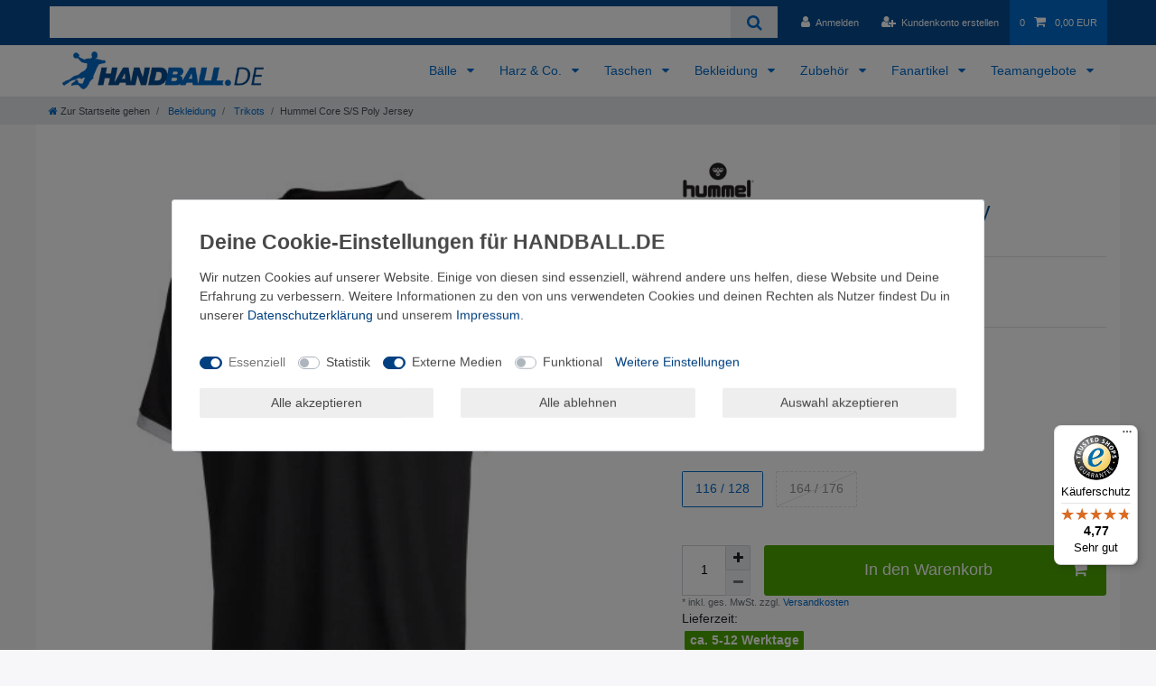

--- FILE ---
content_type: text/html; charset=UTF-8
request_url: https://www.handball.de/hummel-core-ss-poly-jersey/a-563
body_size: 89998
content:






<!DOCTYPE html>

<html lang="de" data-framework="vue" prefix="og: http://ogp.me/ns#" class="icons-loading">

<head>
                        

    <script type="text/javascript">
    (function() {
        var _availableConsents = {"necessary.consent":[true,[],null],"necessary.session":[true,[],null],"necessary.csrf":[true,["XSRF-TOKEN"],null],"necessary.shopbooster_cookie":[true,["plenty_cache"],null],"necessary.paypal-cookies":[true,["X-PP-SILOVER","X-PP-L7","tsrc","paypalplus_session_v2"],true],"tracking.googleAnalytics":[false,["\/^_ga\/","_ga","_gid","_gat"],false],"media.googleMaps":[null,[],null],"media.reCaptcha":[true,[],false],"convenience.languageDetection":[null,[],null]};
        var _allowedCookies = ["plenty_cache","XSRF-TOKEN","X-PP-SILOVER","X-PP-L7","tsrc","paypalplus_session_v2","plenty-shop-cookie","PluginSetPreview","SID_PLENTY_ADMIN_31418","PreviewCookie"] || [];

        window.ConsentManager = (function() {
            var _consents = (function() {
                var _rawCookie = document.cookie.split(";").filter(function (cookie) {
                    return cookie.trim().indexOf("plenty-shop-cookie=") === 0;
                })[0];

                if (!!_rawCookie) {
                    try {
                        _rawCookie = decodeURIComponent(_rawCookie);
                    } catch (e) {
                        document.cookie = "plenty-shop-cookie= ; expires = Thu, 01 Jan 1970 00:00:00 GMT"
                        return null;
                    }

                    try {
                        return JSON.parse(
                            _rawCookie.trim().substr("plenty-shop-cookie=".length)
                        );
                    } catch (e) {
                        return null;
                    }
                }
                return null;
            })();

            Object.keys(_consents || {}).forEach(function(group) {
                if(typeof _consents[group] === 'object' && _consents[group] !== null)
                {
                    Object.keys(_consents[group] || {}).forEach(function(key) {
                        var groupKey = group + "." + key;
                        if(_consents[group][key] && _availableConsents[groupKey] && _availableConsents[groupKey][1].length) {
                            Array.prototype.push.apply(_allowedCookies, _availableConsents[groupKey][1]);
                        }
                    });
                }
            });

            if(!_consents) {
                Object.keys(_availableConsents || {})
                    .forEach(function(groupKey) {
                        if(_availableConsents[groupKey] && ( _availableConsents[groupKey][0] || _availableConsents[groupKey][2] )) {
                            Array.prototype.push.apply(_allowedCookies, _availableConsents[groupKey][1]);
                        }
                    });
            }

            var _setResponse = function(key, response) {
                _consents = _consents || {};
                if(typeof key === "object" && typeof response === "undefined") {
                    _consents = key;
                    document.dispatchEvent(new CustomEvent("consent-change", {
                        detail: {key: null, value: null, data: key}
                    }));
                    _enableScriptsOnConsent();
                } else {
                    var groupKey = key.split(".")[0];
                    var consentKey = key.split(".")[1];
                    _consents[groupKey] = _consents[groupKey] || {};
                    if(consentKey === "*") {
                        Object.keys(_availableConsents).forEach(function(aKey) {
                            if(aKey.split(".")[0] === groupKey) {
                                _consents[groupKey][aKey.split(".")[1]] = response;
                            }
                        });
                    } else {
                        _consents[groupKey][consentKey] = response;
                    }
                    document.dispatchEvent(new CustomEvent("consent-change", {
                        detail: {key: key, value: response, data: _consents}
                    }));
                    _enableScriptsOnConsent();
                }
                if(!_consents.hasOwnProperty('_id')) {
                    _consents['_id'] = "4ea80461d7a22fb62d79fc376918ab4d1cd12778";
                }

                Object.keys(_availableConsents).forEach(function(key) {
                    if((_availableConsents[key][1] || []).length > 0) {
                        if(_isConsented(key)) {
                            _availableConsents[key][1].forEach(function(cookie) {
                                if(_allowedCookies.indexOf(cookie) < 0) _allowedCookies.push(cookie);
                            });
                        } else {
                            _allowedCookies = _allowedCookies.filter(function(cookie) {
                                return _availableConsents[key][1].indexOf(cookie) < 0;
                            });
                        }
                    }
                });

                document.cookie = "plenty-shop-cookie=" + JSON.stringify(_consents) + "; path=/; secure";
            };
            var _hasResponse = function() {
                return _consents !== null;
            };

            var _expireDate = function() {
                var expireSeconds = 0;
                                const date = new Date();
                date.setSeconds(date.getSeconds() + expireSeconds);
                const offset = date.getTimezoneOffset() / 60;
                date.setHours(date.getHours() - offset)
                return date.toUTCString();
            }
            var _isConsented = function(key) {
                var groupKey = key.split(".")[0];
                var consentKey = key.split(".")[1];

                if (consentKey === "*") {
                    return Object.keys(_availableConsents).some(function (aKey) {
                        var aGroupKey = aKey.split(".")[0];
                        return aGroupKey === groupKey && _isConsented(aKey);
                    });
                } else {
                    if(!_hasResponse()) {
                        return _availableConsents[key][0] || _availableConsents[key][2];
                    }

                    if(_consents.hasOwnProperty(groupKey) && _consents[groupKey].hasOwnProperty(consentKey))
                    {
                        return !!_consents[groupKey][consentKey];
                    }
                    else {
                        if(!!_availableConsents[key])
                        {
                            return _availableConsents[key][0];
                        }

                        console.warn("Cookie has been blocked due to not being registered: " + key);
                        return false;
                    }
                }
            };
            var _getConsents = function() {
                var _result = {};
                Object.keys(_availableConsents).forEach(function(key) {
                    var groupKey = key.split(".")[0];
                    var consentKey = key.split(".")[1];
                    _result[groupKey] = _result[groupKey] || {};
                    if(consentKey !== "*") {
                        _result[groupKey][consentKey] = _isConsented(key);
                    }
                });
                return _result;
            };
            var _isNecessary = function(key) {
                return _availableConsents.hasOwnProperty(key) && _availableConsents[key][0];
            };
            var _enableScriptsOnConsent = function() {
                var elementsToEnable = document.querySelectorAll("script[data-cookie-consent]");
                Array.prototype.slice.call(elementsToEnable).forEach(function(el) {
                    if(el.dataset && el.dataset.cookieConsent && el.type !== "application/javascript") {
                        var newScript = document.createElement("script");
                        if(el.src) {
                            newScript.src = el.src;
                        } else {
                            newScript.textContent = el.textContent;
                        }
                        el.parentNode.replaceChild(newScript, el);
                    }
                });
            };
            window.addEventListener("load", _enableScriptsOnConsent);
            
            return {
                setResponse: _setResponse,
                hasResponse: _hasResponse,
                isConsented: _isConsented,
                getConsents: _getConsents,
                isNecessary: _isNecessary
            };
        })();
    })();
</script>


    
<meta charset="utf-8">
<meta http-equiv="X-UA-Compatible" content="IE=edge">
<meta name="viewport" content="width=device-width, initial-scale=1">
<meta name="generator" content="plentymarkets" />
<meta name="format-detection" content="telephone=no"> 
<link rel="icon" type="image/x-icon" href="/favicon.ico">



            <link rel="canonical" href="https://www.handball.de/hummel-core-ss-poly-jersey/a-563">
    
                        <link rel="alternate" hreflang="x-default" href="https://www.handball.de/hummel-core-ss-poly-jersey/a-563"/>
                    <link rel="alternate" hreflang="de" href="https://www.handball.de/hummel-core-ss-poly-jersey/a-563"/>
            
<style data-font="Custom-Font">
    
                
        .icons-loading .fa { visibility: hidden !important; }
</style>

<link rel="preload" href="https://cdn02.plentymarkets.com/p7y9diyu49od/plugin/9/ceres/css/ceres-icons.css" as="style" onload="this.onload=null;this.rel='stylesheet';">
<noscript><link rel="stylesheet" href="https://cdn02.plentymarkets.com/p7y9diyu49od/plugin/9/ceres/css/ceres-icons.css"></noscript>


<link rel="preload" as="style" href="https://cdn02.plentymarkets.com/p7y9diyu49od/plugin/9/ceres/css/ceres-base.css?v=ea5076e3de051044ddf0195be8b424345987dabf">
    <link rel="stylesheet" href="https://cdn02.plentymarkets.com/p7y9diyu49od/plugin/9/ceres/css/ceres-base.css?v=ea5076e3de051044ddf0195be8b424345987dabf">


<script type="application/javascript">
    /*! loadCSS. [c]2017 Filament Group, Inc. MIT License */
    /* This file is meant as a standalone workflow for
    - testing support for link[rel=preload]
    - enabling async CSS loading in browsers that do not support rel=preload
    - applying rel preload css once loaded, whether supported or not.
    */
    (function( w ){
        "use strict";
        // rel=preload support test
        if( !w.loadCSS ){
            w.loadCSS = function(){};
        }
        // define on the loadCSS obj
        var rp = loadCSS.relpreload = {};
        // rel=preload feature support test
        // runs once and returns a function for compat purposes
        rp.support = (function(){
            var ret;
            try {
                ret = w.document.createElement( "link" ).relList.supports( "preload" );
            } catch (e) {
                ret = false;
            }
            return function(){
                return ret;
            };
        })();

        // if preload isn't supported, get an asynchronous load by using a non-matching media attribute
        // then change that media back to its intended value on load
        rp.bindMediaToggle = function( link ){
            // remember existing media attr for ultimate state, or default to 'all'
            var finalMedia = link.media || "all";

            function enableStylesheet(){
                // unbind listeners
                if( link.addEventListener ){
                    link.removeEventListener( "load", enableStylesheet );
                } else if( link.attachEvent ){
                    link.detachEvent( "onload", enableStylesheet );
                }
                link.setAttribute( "onload", null );
                link.media = finalMedia;
            }

            // bind load handlers to enable media
            if( link.addEventListener ){
                link.addEventListener( "load", enableStylesheet );
            } else if( link.attachEvent ){
                link.attachEvent( "onload", enableStylesheet );
            }

            // Set rel and non-applicable media type to start an async request
            // note: timeout allows this to happen async to let rendering continue in IE
            setTimeout(function(){
                link.rel = "stylesheet";
                link.media = "only x";
            });
            // also enable media after 3 seconds,
            // which will catch very old browsers (android 2.x, old firefox) that don't support onload on link
            setTimeout( enableStylesheet, 3000 );
        };

        // loop through link elements in DOM
        rp.poly = function(){
            // double check this to prevent external calls from running
            if( rp.support() ){
                return;
            }
            var links = w.document.getElementsByTagName( "link" );
            for( var i = 0; i < links.length; i++ ){
                var link = links[ i ];
                // qualify links to those with rel=preload and as=style attrs
                if( link.rel === "preload" && link.getAttribute( "as" ) === "style" && !link.getAttribute( "data-loadcss" ) ){
                    // prevent rerunning on link
                    link.setAttribute( "data-loadcss", true );
                    // bind listeners to toggle media back
                    rp.bindMediaToggle( link );
                }
            }
        };

        // if unsupported, run the polyfill
        if( !rp.support() ){
            // run once at least
            rp.poly();

            // rerun poly on an interval until onload
            var run = w.setInterval( rp.poly, 500 );
            if( w.addEventListener ){
                w.addEventListener( "load", function(){
                    rp.poly();
                    w.clearInterval( run );
                } );
            } else if( w.attachEvent ){
                w.attachEvent( "onload", function(){
                    rp.poly();
                    w.clearInterval( run );
                } );
            }
        }


        // commonjs
        if( typeof exports !== "undefined" ){
            exports.loadCSS = loadCSS;
        }
        else {
            w.loadCSS = loadCSS;
        }
    }( typeof global !== "undefined" ? global : this ) );

    (function() {
        var checkIconFont = function() {
            if(!document.fonts || document.fonts.check("1em FontAwesome")) {
                document.documentElement.classList.remove('icons-loading');
            }
        };

        if(document.fonts) {
            document.fonts.addEventListener("loadingdone", checkIconFont);
            window.addEventListener("load", checkIconFont);
        }
        checkIconFont();
    })();
</script>

                    

<!-- Extend the existing style with a template -->
                            <script type="text/plain" data-cookie-consent="tracking.googleAnalytics" async src="https://www.googletagmanager.com/gtag/js?id=G-G8J26GE6B1"></script>
<script type="text/plain" data-cookie-consent="tracking.googleAnalytics">
    window.dataLayer = window.dataLayer || [];
    function gtag(){dataLayer.push(arguments);}

    gtag('consent', 'default', {
      'ad_storage': 'granted',
      'ad_user_data': 'granted',
      'ad_personalization': 'granted',
      'analytics_storage': 'granted'
    });

    gtag('js', new Date());

    gtag('config', 'G-G8J26GE6B1');

                gtag('set', 'anonymizeIp', true);
    </script>

            



    
    
                
    
    

    
    
    
    
    

                    


<meta name="robots" content="all">
    <meta name="description" content="Jetzt Hummel Core S/S Poly Jersey zum Top-Preis bei HANDBALL.DE günstig &amp;amp; online bestellen. Schnelle Lieferung und sehr gute Kundenbewertungen.">
<meta property="og:title" content="Hummel Core S/S Poly Jersey
         | HANDBALL.DE"/>
<meta property="og:type" content="article"/>
<meta property="og:url" content="https://www.handball.de/hummel-core-ss-poly-jersey/a-563"/>
<meta property="og:image" content="https://bilder.handball.de/item/images/563/full/003636-2001-2.jpg"/>
<meta property="thumbnail" content="https://bilder.handball.de/item/images/563/full/003636-2001-2.jpg"/>

<script type="application/ld+json">
            {
                "@context"      : "https://schema.org/",
                "@type"         : "Product",
                "@id"           : "38416",
                "name"          : "Hummel Core S/S Poly Jersey",
                "category"      : "Trikots",
                "releaseDate"   : "",
                "image"         : "https://bilder.handball.de/item/images/563/full/003636-2001-2.jpg",
                "identifier"    : "38416",
                "description"   : "Klassisches Trikot mit leichtem Sitz &amp;amp; originellen KragenAus leichtem Material bietet das hummel® CORE SS POLY JERSEY Tragekomfort auf dem Feld. Das Jersey kommt mit aufgedruckten Winkeln auf den Schultern und sportlichem Kragen für einen authentischen Look. Für viele Sportarten geeignet, wie z.B. Handball, Fußball oder Laufen.Klassisches Design mit sportlichen Details;Weich und leicht für den Komfort;Origineller und sportlicher Kragen für Look;Klassischer Winkel- und Logo-Druck",
                "disambiguatingDescription" : "",
                "manufacturer"  : {
                    "@type"         : "Organization",
                    "name"          : "Hummel"
                },
                "brand"         : {
                    "@type"         : "Brand",
                    "name"          : "Hummel"
                },
                "sku"           : "38416",
                "gtin"          : "5700495188799",
                "gtin13"        : "5700495188799",
                "offers": {
                    "@type"         : "Offer",
                    "priceCurrency" : "EUR",
                    "price"         : "11.49",
                    "url"           : "https://www.handball.de/hummel-core-ss-poly-jersey/a-563",
                    "priceSpecification":[
                                                    {
                                "@type": "UnitPriceSpecification",
                                "price": "17.95",
                                "priceCurrency": "EUR",
                                "priceType": "ListPrice",
                                "referenceQuantity": {
                                    "@type": "QuantitativeValue",
                                    "value": "1",
                                    "unitCode": "C62"
                                }
                            },
                                                {
                            "@type": "UnitPriceSpecification",
                            "price": "11.49",
                            "priceCurrency": "EUR",
                            "priceType": "SalePrice",
                            "referenceQuantity": {
                                "@type": "QuantitativeValue",
                                "value": "1",
                                "unitCode": "C62"
                            }
                        }

                    ],
                    "availability"  : "",
                    "itemCondition" : "https://schema.org/NewCondition"
                },
                "depth": {
                    "@type"         : "QuantitativeValue",
                    "value"         : "0"
                },
                "width": {
                    "@type"         : "QuantitativeValue",
                    "value"         : "0"
                },
                "height": {
                    "@type"         : "QuantitativeValue",
                    "value"         : "0"
                },
                "weight": {
                    "@type"         : "QuantitativeValue",
                    "value"         : "250"
                }
            }
        </script>

<title>Hummel Core S/S Poly Jersey
         | HANDBALL.DE</title>

                <style>body {
    padding-top: 0 !important;
    background-color: #f7f7f9 !important;
}

.btn_hero {
    background-color: #064c92 !important;
    color: #ffffff !important;
padding: 10px 20px;
}
.subleiste li {
 	display: inline; 
 	list-style: none;
 }
.bg-info {
display: none !important;
}
.wrapper-main {
}
.top-bar, .list-controls-inner {
    background-color: #064c92 !important;
}
.back-to-top {
    background-color: #064c92 !important;
opacity: 0.8;
}
.back-to-top:hover {
    background-color: #006bcb !important;
}
.vorteile, .vorteile ul li, .vorteile a {
    background-color: #006bcb !important;
    color: #ffffff !important;
}
.footer, 
.brand-wrapper, 
.page-content, 
.navbar, 
.parallax-text-container, 
.parallax-img-container .container-max, 
.main .container-max {
    background-color: #ffffff !important;
}
.breadcrumbs {
}
.list-itemsperpage2,
.list-sort2 {
 border: 0.5px solid lightgray;
padding: 0;
}
.control-basket .toggle-basket-preview:hover {
    background-color: #444444 !important;
}
.wrapper-main .navbar {
border-bottom: 0px solid #006bcb ;
}
.breadcrumbs {
border-bottom: 0px solid #006bcb ;
}
.mainmenu .ddown .collapse {
border: 1px solid #006bcb ;
}
.cmp-product-thumb {
    border: 1px solid lightgray;
    border-radius: 5px;
}
.thumb-title {
    color: #064c92 !important;
    font-size: 16px;
}
h1 {
    color: #064c92 !important;
}
.add-to-basket-lg-container {
    display: none;
}
/* Ausblenden der Dreiecke*/
.cmp-product-thumb2 .add-to-basket-lg-container2 {
    display: none !important;
}
.crossprice, .crossprice del {
    color: red !important;
}
.kategoriefilter .btn-link {
color: #ffffff !important;
	font-size: 1.6em;
}
.availability {
 font-size: 0.8em;
}
.widget-availability {
 padding: 3px;
 margin-bottom: 4px;
}
.filter-toggle {
	font-size: 1.6em;
}
.filter-toggle:hover {
color: #ffffff !important;
text-decoration: underline;
}
.kategoriefilter .widget-primary a:hover, .kategoriefilter .widget-primary a:active, .kategoriefilter .widget-primary a:focus {
color: #ffffff !important;
text-decoration: none;
}
.filter-badge {
color: #ffffff !important;
background-color: #064c92 !important;
}

#filter-collapse_5ece5a93c5d2a, #filter-collapse_8 .container-max {
background-color: #eeeeee !important;
border-color: #064c92 !important;
}

.navbar-toggler { 
font-size: 2.5rem !important; 
color: #064c92 !important;
}

.proshop, .proshop ul li, .proshop a {
color: #064c92 !important;
}

.panel-heading {
	display: block;
	font-size: 120%;
	line-height: 18px;
	border: 1px solid #ddd;
	padding: 3px 15px 3px 15px;
	font-size: 16px;
	color: #fff;
	-webkit-border-radius: 3px 3px 0 0;
	   -moz-border-radius: 3px 3px 0 0;
	        border-radius: 3px 3px 0 0;
	background-color: #006bcb !important;
}
.panel-title {
	display: inline-block;
	margin: 0;
	padding: 7px 0 5px;
	font-size: inherit;
	line-height: inherit;
	font-weight: inherit;
	color: inherit;
	background-color: #006bcb !important;
color: #fff !important;
}
.panel-title a {
color: #fff !important;
}
.panel-body {
	border: 1px solid #ddd;
	border-top: none;
	font-size: 12px;
	line-height: 20px;
	-webkit-border-radius: 0 0 3px 3px;
	   -moz-border-radius: 0 0 3px 3px;
	        border-radius: 0 0 3px 3px;
	padding: 0 15px;
	line-height: inherit;
	font-size: inherit;
}
.panel-default {
margin-bottom: 10px;
}
.markenshops h1 {
color: #ffffff !important;
}
.base-price {
display:none;
}

.footerList {
	list-style-type: none;
}
@media (max-width: 749.98px) {
	.karussell {
		display: none;
	}
}
@media (max-width: 1199.98px) {
	.vorteile, .proshop {
		display: none;
	}
        .desktop {
                 display: none;
        }
button.btn.btn-outline-primary.btn-outline-appearance.mobile-width-button, .cmp-product-thumb .mobile-width-button{
display: none;
}
}
@media (min-width: 1199.98px) {
	.trennlinie {
		display: none;
	}
        .mobile {
                 display: none;
        }
}
.container-max, .category-description, .category-description h3 {
margin-bottom: 0 !important;
margin-top: 0 !important;
}
.list-controls{
padding-bottom: 3rem !important;
margin-bottom: 0 !important;
}
#ts_review_sticker {
backgroundColor: #ffcc00 !important;
linkColor: #000000 !important;
quotationMarkColor: #FFFFFF !important
}
.socken-anfrage button {
text-align: left;
width: 100%;
}

/* Herstellerlogo in Artikel max 40px */
.herstellerlogo img { 
    max-height: 40px;    
    width: auto;   
}

/* Herstellerlogo ausblenden, wenn kein Dateiname */
.herstellerlogo  img[src=""] {
    display: none;
}

.tvbox .table thead {
	background-color: #ededed;
}

@media screen and (max-width:700px) {
.tvbox {
  width: 100%;
  overflow-y: auto;
  margin: 0 0 1em;
}

.tvbox::-webkit-scrollbar {
  -webkit-appearance: none;
  width: 14px;
  height: 14px;
}

.tvbox::-webkit-scrollbar-thumb {
  border-radius: 8px;
  border: 3px solid #fff;
  background-color: rgba(0, 0, 0, .3);
}

}
@media (max-width: 1199.98px) {
div#trustbadge-container-98e3dadd90eb493088abdc5597a70810 {
    z-index: 1 !important;
}
}
.cookie-bar > div:not(.container-max){-ms-transform: rotate(90deg);transform: rotate(90deg);bottom: 50px;left: -35px;position: fixed;}
@media only screen and (max-width: 575px) {
  .cookie-bar > div:not(.container-max){bottom: 20px;left: -5px;}
}</style>
                <meta name="google-site-verification" content="Ji4ggm58NCWbTg3wzBM3mta6q1sc9EnlU6LnEAT8pxU" />

<script> 
    document.onreadystatechange = function () {
        if (document.readyState == "complete") {
            setTimeout(function(){ 
                if($('.method-list-item').length>0){
                    if($('.method-list-item[data-id="11"] > input:checked').length>0 || $('.method-list-item[data-id="17"] > input:checked').length>0 || $('.method-list-item[data-id="18"] > input:checked').length>0){
                        $('.spedition-msg').show()
                    }else{
                        $('.spedition-msg').hide()
                    }
                }
                if($('.basket-list-item .basket-item .btn-collapse').length>0)
                $('.basket-list-item .basket-item .btn-collapse').click();
                
            }, 3000);
        }
    }
</script>
    <script></script>
                        <style>
    #paypal_loading_screen {
        display: none;
        position: fixed;
        z-index: 2147483640;
        top: 0;
        left: 0;
        width: 100%;
        height: 100%;
        overflow: hidden;

        transform: translate3d(0, 0, 0);

        background-color: black;
        background-color: rgba(0, 0, 0, 0.8);
        background: radial-gradient(ellipse closest-corner, rgba(0,0,0,0.6) 1%, rgba(0,0,0,0.8) 100%);

        color: #fff;
    }

    #paypal_loading_screen .paypal-checkout-modal {
        font-family: "HelveticaNeue", "HelveticaNeue-Light", "Helvetica Neue Light", helvetica, arial, sans-serif;
        font-size: 14px;
        text-align: center;

        box-sizing: border-box;
        max-width: 350px;
        top: 50%;
        left: 50%;
        position: absolute;
        transform: translateX(-50%) translateY(-50%);
        cursor: pointer;
        text-align: center;
    }

    #paypal_loading_screen.paypal-overlay-loading .paypal-checkout-message, #paypal_loading_screen.paypal-overlay-loading .paypal-checkout-continue {
        display: none;
    }

    .paypal-checkout-loader {
        display: none;
    }

    #paypal_loading_screen.paypal-overlay-loading .paypal-checkout-loader {
        display: block;
    }

    #paypal_loading_screen .paypal-checkout-modal .paypal-checkout-logo {
        cursor: pointer;
        margin-bottom: 30px;
        display: inline-block;
    }

    #paypal_loading_screen .paypal-checkout-modal .paypal-checkout-logo img {
        height: 36px;
    }

    #paypal_loading_screen .paypal-checkout-modal .paypal-checkout-logo img.paypal-checkout-logo-pp {
        margin-right: 10px;
    }

    #paypal_loading_screen .paypal-checkout-modal .paypal-checkout-message {
        font-size: 15px;
        line-height: 1.5;
        padding: 10px 0;
    }

    #paypal_loading_screen.paypal-overlay-context-iframe .paypal-checkout-message, #paypal_loading_screen.paypal-overlay-context-iframe .paypal-checkout-continue {
        display: none;
    }

    .paypal-spinner {
        height: 30px;
        width: 30px;
        display: inline-block;
        box-sizing: content-box;
        opacity: 1;
        filter: alpha(opacity=100);
        animation: rotation .7s infinite linear;
        border-left: 8px solid rgba(0, 0, 0, .2);
        border-right: 8px solid rgba(0, 0, 0, .2);
        border-bottom: 8px solid rgba(0, 0, 0, .2);
        border-top: 8px solid #fff;
        border-radius: 100%
    }

    .paypalSmartButtons div {
        margin-left: 10px;
        margin-right: 10px;
    }
</style>            
 

                            
                                    
    </head>

<body class="page-singleitem item-563 variation-38416 ">

                    

<script>
    if('ontouchstart' in document.documentElement)
    {
        document.body.classList.add("touch");
    }
    else
    {
        document.body.classList.add("no-touch");
    }
</script>

<div id="vue-app" data-server-rendered="true" class="app"><div template="#vue-notifications" class="notification-wrapper"></div> <header id="page-header" class="sticky-top"><div class="container-max"><div class="row flex-row-reverse position-relative"><div id="page-header-parent" data-header-offset class="col-12 header-container"><div class="top-bar header-fw unfixed"><div class="container-max px-0 pr-lg-3"><div class="row mx-0 flex-row-reverse position-relative"><div class="top-bar-items search-permanent d-flex flex-grow-1 flex-column-reverse flex-md-row"><div class="always-visible-search flex-grow-1"><div class="container-max"><div class="position-relative"><div class="d-flex flex-grow-1 position-relative my-2"><input type="search" placeholder="" aria-label="Suchbegriff" value="" class="search-input flex-grow-1 px-3 py-2"> <button type="submit" aria-label="Suche" class="search-submit px-3"><i aria-hidden="true" class="fa fa-fw fa-search"></i></button></div> <!----></div></div></div> <div class="controls"><ul id="controlsList" class="controls-list mb-0 d-flex list-inline pl-2 pl-sm-1 pl-md-0"><li class="list-inline-item control-user"><!----></li> <li class="list-inline-item control-basket position-relative"><a href="#" class="toggle-basket-preview nav-link"><span class="mr-2">0</span> <i aria-hidden="true" class="fa fa-shopping-cart"></i> <span class="badge p-0 ml-2">0,00 EUR</span></a> <!----></li></ul></div></div></div></div> <div class="container-max px-0 px-lg-3"><div class="row mx-0 flex-row-reverse"></div></div></div> <nav class="navbar header-fw p-0 border-bottom megamenu unfixed"><div class="container-max d-block"><div class="row mx-0 position-relative d-flex"><div class="brand-wrapper px-lg-3 d-flex flex-fill"><a href="/" class="navbar-brand py-2"><picture data-alt="HANDBALL.DE"><source srcset="https://cdn02.plentymarkets.com/p7y9diyu49od/frontend/logos/logo_handball_de.png"> <img src="https://cdn02.plentymarkets.com/p7y9diyu49od/frontend/logos/logo_handball_de.png" alt="Handball.de" class="img-fluid"></picture></a> <button id="mobile-navigation-toggler" type="button" class="navbar-toggler d-lg-none p-3">
                    ☰
                </button></div> <div class="main-navbar-collapsable d-none d-lg-block"><ul class="mainmenu p-0 m-0 d-flex"><li class="ddown"><a href="/baelle" itemprop="name">
                        Bälle
                    </a> <ul data-level="1" class="collapse nav-dropdown-0"><li><ul class="collapse-inner"><li class="level1"><a href="/baelle/handbaelle" itemprop="name">Handbälle</a></li></ul></li> <li><ul class="collapse-inner"><li class="level1"><a href="/baelle/dein-handball-dein-name" itemprop="name">Dein Handball. Dein Name.</a></li></ul></li> <li><ul class="collapse-inner"><li class="level1"><a href="/baelle/beachhandbaelle" itemprop="name">Beachhandbälle</a></li></ul></li> <li><ul class="collapse-inner"><li class="level1"><a href="/baelle/methodik-handbaelle" itemprop="name">Methodik-Handbälle</a></li></ul></li> <li><ul class="collapse-inner"><li class="level1"><a href="/baelle/gewichtsbaelle" itemprop="name">Gewichtshandbälle</a></li></ul></li> <li><ul class="collapse-inner"><li class="level1"><a href="/baelle/handbaelle-fuer-harzfreie-sporthallen" itemprop="name">Handbälle für harzfreie Sporthallen</a></li></ul></li> <li><ul class="collapse-inner"><li class="level1"><a href="/baelle/selbstklebende-handbaelle" itemprop="name">Selbstklebende Handbälle</a></li></ul></li> <li><ul class="collapse-inner"><li class="level1"><a href="/baelle/ballpakete" itemprop="name">Ballpakete</a></li></ul></li> <li><ul class="collapse-inner"><li class="level1"><a href="/baelle/ballmarke" itemprop="name">Marke</a></li> <li class="level2"><a href="/baelle/ballmarke/erima-handbaelle" itemprop="name">Erima</a></li> <li class="level2"><a href="/baelle/ballmarke/hummel-handbaelle" itemprop="name">Hummel</a></li> <li class="level2"><a href="/baelle/ballmarke/kempa-handbaelle" itemprop="name">Kempa</a></li> <li class="level2"><a href="/baelle/ballmarke/molten-handbaelle" itemprop="name">Molten</a></li> <li class="level2"><a href="/baelle/ballmarke/select-handbaelle" itemprop="name">Select</a></li> <li class="level2"><a href="/baelle/ballmarke/vranjes-handbaelle" itemprop="name">Vranjes</a></li></ul></li> <li><ul class="collapse-inner"><li class="level1"><a href="/baelle/ballzubehoer" itemprop="name">Ballzubehör</a></li> <li class="level2"><a href="/baelle/ballzubehoer/ballpumpen" itemprop="name">Ballpumpen</a></li> <li class="level2"><a href="/baelle/ballzubehoer/ballnetze" itemprop="name">Ballnetze</a></li> <li class="level2"><a href="/baelle/ballzubehoer/balltaschen" itemprop="name">Balltaschen</a></li> <li class="level2"><a href="/baelle/ballzubehoer/ballwagen" itemprop="name">Ballwagen</a></li></ul></li> <li><ul class="collapse-inner"><li class="level1"><a href="/baelle/sonstige-baelle" itemprop="name">Sonstige Bälle</a></li> <li class="level2"><a href="/baelle/sonstige-baelle/medizinbaelle" itemprop="name">Medizinbälle</a></li> <li class="level2"><a href="/baelle/sonstige-baelle/fussbaelle" itemprop="name">Fußbälle</a></li> <li class="level2"><a href="/baelle/sonstige-baelle/schaumstoffbaelle" itemprop="name">Schaumstoffbälle</a></li> <li class="level2"><a href="/baelle/sonstige-baelle/basketbaelle" itemprop="name">Basketbälle</a></li> <li class="level2"><a href="/baelle/sonstige-baelle/american-football" itemprop="name">American Football</a></li> <li class="level2"><a href="/baelle/sonstige-baelle/volleybaelle" itemprop="name">Volleybälle</a></li> <li class="level2"><a href="/baelle/sonstige-baelle/dodgebaelle-voelkerbaelle" itemprop="name">Dodgebälle / Völkerbälle</a></li> <li class="level2"><a href="/baelle/sonstige-baelle/softbaelle" itemprop="name">Softbälle</a></li> <li class="level2"><a href="/baelle/sonstige-baelle/beachvolleybaelle" itemprop="name">Beachvolleybälle</a></li> <li class="level2"><a href="/baelle/sonstige-baelle/futsalbaelle" itemprop="name">Futsalbälle</a></li></ul></li> <li><ul class="collapse-inner"><li class="level1"><a href="/baelle/die-richtige-ballgroesse" itemprop="name">Die richtige Ballgröße</a></li></ul></li></ul></li> <li class="ddown"><a href="/harz" itemprop="name">
                        Harz &amp; Co.
                    </a> <ul data-level="1" class="collapse nav-dropdown-1"><li><ul class="collapse-inner"><li class="level1"><a href="/harz/handballharz" itemprop="name">Handballharz</a></li> <li class="level2"><a href="/harz/handballharz/harz-sparpakete" itemprop="name">Harz-Sparpakete</a></li></ul></li> <li><ul class="collapse-inner"><li class="level1"><a href="/harz/harzalternativen" itemprop="name">Harzalternativen</a></li></ul></li> <li><ul class="collapse-inner"><li class="level1"><a href="/harz/harzentferner" itemprop="name">Harzentferner</a></li> <li class="level2"><a href="/harz/harzentferner/harzentferner-fuer-handbaelle" itemprop="name">Harzentferner für Handbälle</a></li> <li class="level2"><a href="/harz/harzentferner/harzentferner-fuer-haende" itemprop="name">Harzentferner für Hände</a></li></ul></li> <li><ul class="collapse-inner"><li class="level1"><a href="/harz/trikotwaschmittel" itemprop="name">Trikotwaschmittel gegen Harzflecken</a></li></ul></li> <li><ul class="collapse-inner"><li class="level1"><a href="/harz/hallenbodenreiniger" itemprop="name">Hallenbodenreiniger</a></li> <li class="level2"><a href="/harz/hallenbodenreiniger/vergleich-der-besten-harzreiniger-fuer-sporthallenboeden" itemprop="name">Vergleich der besten Harzreiniger für Sporthallenböden</a></li></ul></li></ul></li> <li class="ddown"><a href="/taschen" itemprop="name">
                        Taschen
                    </a> <ul data-level="1" class="collapse nav-dropdown-2"><li><ul class="collapse-inner"><li class="level1"><a href="/taschen/freizeittaschen" itemprop="name">Freizeittaschen</a></li></ul></li> <li><ul class="collapse-inner"><li class="level1"><a href="/taschen/trolleys" itemprop="name">Trolleys</a></li></ul></li> <li><ul class="collapse-inner"><li class="level1"><a href="/taschen/sporttaschen" itemprop="name">Sporttaschen</a></li></ul></li> <li><ul class="collapse-inner"><li class="level1"><a href="/taschen/rucksaecke" itemprop="name">Rucksäcke</a></li></ul></li> <li><ul class="collapse-inner"><li class="level1"><a href="/taschen/kulturtaschen" itemprop="name">Kulturtaschen</a></li></ul></li></ul></li> <li class="ddown"><a href="/bekleidung" itemprop="name">
                        Bekleidung
                    </a> <ul data-level="1" class="collapse nav-dropdown-3"><li><ul class="collapse-inner"><li class="level1"><a href="/bekleidung/beachhandball" itemprop="name">Beachhandball</a></li></ul></li> <li><ul class="collapse-inner"><li class="level1"><a href="/bekleidung/funktionswaesche" itemprop="name">Funktionswäsche</a></li></ul></li> <li><ul class="collapse-inner"><li class="level1"><a href="/bekleidung/hoodies" itemprop="name">Hoodies</a></li></ul></li> <li><ul class="collapse-inner"><li class="level1"><a href="/bekleidung/jacken" itemprop="name">Jacken</a></li></ul></li> <li><ul class="collapse-inner"><li class="level1"><a href="/bekleidung/polos" itemprop="name">Polos</a></li></ul></li> <li><ul class="collapse-inner"><li class="level1"><a href="/bekleidung/pullover" itemprop="name">Pullover</a></li></ul></li> <li><ul class="collapse-inner"><li class="level1"><a href="/bekleidung/roecke" itemprop="name">Röcke</a></li></ul></li> <li><ul class="collapse-inner"><li class="level1"><a href="/bekleidung/running" itemprop="name">Running</a></li></ul></li> <li><ul class="collapse-inner"><li class="level1"><a href="/bekleidung/schiedsrichter" itemprop="name">Schiedsrichter</a></li></ul></li> <li><ul class="collapse-inner"><li class="level1"><a href="/bekleidung/shirts" itemprop="name">Shirts</a></li></ul></li> <li><ul class="collapse-inner"><li class="level1"><a href="/bekleidung/shorts" itemprop="name">Shorts</a></li></ul></li> <li><ul class="collapse-inner"><li class="level1"><a href="/bekleidung/socken" itemprop="name">Socken</a></li></ul></li> <li><ul class="collapse-inner"><li class="level1"><a href="/bekleidung/swimwear" itemprop="name">Swimwear</a></li></ul></li> <li><ul class="collapse-inner"><li class="level1"><a href="/bekleidung/torwart" itemprop="name">Torwart</a></li></ul></li> <li><ul class="collapse-inner"><li class="level1"><a href="/bekleidung/trainingshosen" itemprop="name">Trainingshosen</a></li></ul></li> <li><ul class="collapse-inner"><li class="level1"><a href="/bekleidung/trainingsjacken" itemprop="name">Trainingsjacken</a></li></ul></li> <li><ul class="collapse-inner"><li class="level1"><a href="/bekleidung/trikots" itemprop="name">Trikots</a></li></ul></li> <li><ul class="collapse-inner"><li class="level1"><a href="/bekleidung/unterwaesche" itemprop="name">Unterwäsche</a></li></ul></li></ul></li> <li class="ddown"><a href="/zubehoer" itemprop="name">
                        Zubehör
                    </a> <ul data-level="1" class="collapse nav-dropdown-4"><li><ul class="collapse-inner"><li class="level1"><a href="/zubehoer/gutscheine" itemprop="name">Gutscheine</a></li></ul></li> <li><ul class="collapse-inner"><li class="level1"><a href="/zubehoer/geschenkideen" itemprop="name">Geschenkideen</a></li></ul></li> <li><ul class="collapse-inner"><li class="level1"><a href="/zubehoer/bandagen-schutz" itemprop="name">Bandagen &amp; Schutz</a></li> <li class="level2"><a href="/zubehoer/bandagen-schutz/bandagen" itemprop="name">Bandagen</a></li> <li class="level2"><a href="/zubehoer/bandagen-schutz/suspensorium" itemprop="name">Suspensorium</a></li></ul></li> <li><ul class="collapse-inner"><li class="level1"><a href="/zubehoer/accessoires" itemprop="name">Accessoires</a></li> <li class="level2"><a href="/zubehoer/accessoires/caps-muetzen" itemprop="name">Caps &amp; Mützen</a></li> <li class="level2"><a href="/zubehoer/accessoires/haarbaender" itemprop="name">Haarbänder</a></li> <li class="level2"><a href="/zubehoer/accessoires/handschuhe" itemprop="name">Handschuhe</a></li> <li class="level2"><a href="/zubehoer/accessoires/handtuecher" itemprop="name">Handtücher</a></li> <li class="level2"><a href="/zubehoer/accessoires/schweissbaender" itemprop="name">Schweißbänder</a></li> <li class="level2"><a href="/zubehoer/accessoires/sonnenbrillen" itemprop="name">Sonnenbrillen</a></li> <li class="level2"><a href="/zubehoer/accessoires/binden" itemprop="name">Binden</a></li></ul></li> <li><ul class="collapse-inner"><li class="level1"><a href="/zubehoer/buecher" itemprop="name">Handballbücher</a></li></ul></li> <li><ul class="collapse-inner"><li class="level1"><a href="/zubehoer/pfeifen" itemprop="name">Pfeifen &amp; Co.</a></li></ul></li> <li><ul class="collapse-inner"><li class="level1"><a href="/zubehoer/training" itemprop="name">Trainingszubehör</a></li> <li class="level2"><a href="/zubehoer/training/leibchen" itemprop="name">Leibchen</a></li> <li class="level2"><a href="/zubehoer/training/trainerbedarf" itemprop="name">Trainerbedarf</a></li> <li class="level2"><a href="/zubehoer/training/trainingshilfen" itemprop="name">Trainingshilfen</a></li> <li class="level2"><a href="/zubehoer/training/trinkflaschen" itemprop="name">Trinkflaschen</a></li></ul></li> <li><ul class="collapse-inner"><li class="level1"><a href="/zubehoer/erste-hilfe" itemprop="name">Erste Hilfe</a></li> <li class="level2"><a href="/zubehoer/erste-hilfe/betreuertaschen" itemprop="name">Betreuertaschen</a></li> <li class="level2"><a href="/zubehoer/erste-hilfe/kuehlboxen" itemprop="name">Kühlboxen</a></li> <li class="level2"><a href="/zubehoer/erste-hilfe/tape" itemprop="name">Tape</a></li></ul></li></ul></li> <li class="ddown"><a href="/fanartikel" itemprop="name">
                        Fanartikel
                    </a> <ul data-level="1" class="collapse nav-dropdown-5"><li><ul class="collapse-inner"><li class="level1"><a href="/fanartikel/dhb" itemprop="name">DHB</a></li> <li class="level2"><a href="/fanartikel/dhb/handball-nationalmannschaft" itemprop="name">Handball-Nationalmannschaft</a></li></ul></li> <li><ul class="collapse-inner"><li class="level1"><a href="/fanartikel/handball-bundesliga" itemprop="name">Handball-Bundesliga</a></li> <li class="level2"><a href="/fanartikel/handball-bundesliga/hbw-balingen-weilstetten" itemprop="name">HBW Balingen-Weilstetten</a></li> <li class="level2"><a href="/fanartikel/handball-bundesliga/tvb-stuttgart" itemprop="name">TVB Stuttgart</a></li></ul></li> <li><ul class="collapse-inner"><li class="level1"><a href="/fanartikel/turniere" itemprop="name">Turniere</a></li> <li class="level2"><a href="/fanartikel/turniere/handball-em-2024" itemprop="name">Handball-EM 2024</a></li> <li class="level2"><a href="/fanartikel/turniere/handball-em-maenner-2026" itemprop="name">Handball-EM Männer 2026</a></li> <li class="level2"><a href="/fanartikel/turniere/handball-wm-frauen-2025" itemprop="name">Handball-WM Frauen 2025</a></li></ul></li></ul></li> <li class="ddown"><a href="/teamangebote" itemprop="name">
                        Teamangebote
                    </a> <ul data-level="1" class="collapse nav-dropdown-6"><li><ul class="collapse-inner"><li class="level1"><a href="/teamangebote/sublimationstrikots" itemprop="name">Sublimationstrikots</a></li> <li class="level2"><a href="/teamangebote/sublimationstrikots/erima-trikotkonfigurator" itemprop="name">Erima Trikotkonfigurator</a></li> <li class="level2"><a href="/teamangebote/sublimationstrikots/hummel-trikotkonfigurator" itemprop="name">Hummel Trikotkonfigurator</a></li> <li class="level2"><a href="/teamangebote/sublimationstrikots/kempa-trikotkonfigurator" itemprop="name">Kempa Trikotkonfigurator</a></li></ul></li> <li><ul class="collapse-inner"><li class="level1"><a href="/teamangebote/vereinsbaelle" itemprop="name">Vereinsbälle</a></li></ul></li> <li><ul class="collapse-inner"><li class="level1"><a href="/teamangebote/vereinshandtuecher" itemprop="name">Vereinshandtücher</a></li></ul></li> <li><ul class="collapse-inner"><li class="level1"><a href="/teamangebote/vereinsschals" itemprop="name">Vereinsschals</a></li></ul></li> <li><ul class="collapse-inner"><li class="level1"><a href="/teamangebote/vereinsshirts" itemprop="name">Vereinsshirts</a></li> <li class="level2"><a href="/teamangebote/vereinsshirts/absteigershirts" itemprop="name">Absteigershirts</a></li> <li class="level2"><a href="/teamangebote/vereinsshirts/aufsteigershirts" itemprop="name">Aufsteigershirts</a></li> <li class="level2"><a href="/teamangebote/vereinsshirts/aufwaermshirts" itemprop="name">Aufwärmshirts</a></li> <li class="level2"><a href="/teamangebote/vereinsshirts/derbysiegershirts" itemprop="name">Derbysiegershirts</a></li> <li class="level2"><a href="/teamangebote/vereinsshirts/klassenerhaltshirts" itemprop="name">Klassenerhaltshirts</a></li> <li class="level2"><a href="/teamangebote/vereinsshirts/meistershirts" itemprop="name">Meistershirts</a></li></ul></li> <li><ul class="collapse-inner"><li class="level1"><a href="/teamangebote/vereinssocken" itemprop="name">Vereinssocken</a></li></ul></li> <li><ul class="collapse-inner"><li class="level1"><a href="/teamangebote/bedruckung" itemprop="name">Bedruckung</a></li></ul></li> <li><ul class="collapse-inner"><li class="level1"><a href="/teamangebote/kataloge" itemprop="name">Kataloge</a></li></ul></li></ul></li></ul></div></div></div></nav> <div class="breadcrumbs header-fw unfixed"><nav data-component="breadcrumbs" data-renderer="twig" class="small d-none d-md-block px-0"><ul class="breadcrumb container-max px-3 py-2 my-0 mx-auto"><li class="breadcrumb-item"><a href="/" aria-label="Zur Startseite gehen"><i aria-hidden="true" class="fa fa-home"></i> <span class="breadcrumb-home">Zur Startseite gehen</span></a></li> <li class="breadcrumb-item"><a href="/bekleidung">
                                Bekleidung
                            </a></li> <li class="breadcrumb-item"><a href="/bekleidung/trikots">
                                Trikots
                            </a></li> <li class="breadcrumb-item active"><span>Hummel Core S/S Poly Jersey</span></li></ul> <div style="display:none;">
        {
            &quot;@context&quot;:&quot;http://schema.org/&quot;,
            &quot;@type&quot;:&quot;BreadcrumbList&quot;,
            &quot;itemListElement&quot;: [{&quot;@type&quot;:&quot;ListItem&quot;,&quot;position&quot;:1,&quot;item&quot;:{&quot;@id&quot;:&quot;\/&quot;,&quot;name&quot;:&quot;Home&quot;}},{&quot;@type&quot;:&quot;ListItem&quot;,&quot;position&quot;:2,&quot;item&quot;:{&quot;@id&quot;:&quot;\/bekleidung&quot;,&quot;name&quot;:&quot;Bekleidung&quot;}},{&quot;@type&quot;:&quot;ListItem&quot;,&quot;position&quot;:3,&quot;item&quot;:{&quot;@id&quot;:&quot;\/bekleidung\/trikots&quot;,&quot;name&quot;:&quot;Trikots&quot;}},{&quot;@type&quot;:&quot;ListItem&quot;,&quot;position&quot;:4,&quot;item&quot;:{&quot;@id&quot;:&quot;https:\/\/www.handball.de\/hummel-core-ss-poly-jersey\/a-563&quot;,&quot;name&quot;:&quot;Hummel Core S\/S Poly Jersey&quot;}}]
        }
        </div></nav></div></div></div></div></header> <div><div aria-labelledby="mobile-navigation-toggler" itemscope="itemscope" itemtype="https://schema.org/SiteNavigationElement" class="mobile-navigation"><div style="display:none;"><ul class="breadcrumb d-block px-3 py-0"><li aria-label="Schließen" class="btn-close"></li> <li class="breadcrumb-item"><i aria-hidden="true" class="fa fa-home"></i></li> </ul> <ul id="menu-1" class="mainmenu w-100 p-0 m-0 menu-active"><li class="ddown"><span class="nav-direction btn-up"><i aria-hidden="true" class="fa fa-lg fa-level-up"></i></span></li>  </ul> <ul id="menu-2" class="mainmenu w-100 p-0 m-0"><li class="ddown"><span class="nav-direction btn-up"><i aria-hidden="true" class="fa fa-lg fa-level-up"></i></span></li>  </ul></div> <ul class="breadcrumb"><li aria-label="Schließen" class="btn-close"></li> <li class="breadcrumb-item"><i aria-hidden="true" class="fa fa-home"></i></li></ul> <div class="loading d-flex text-center"><div class="loading-animation m-auto"><div class="rect1 bg-appearance"></div> <div class="rect2 bg-appearance"></div> <div class="rect3 bg-appearance"></div> <div class="rect4 bg-appearance"></div> <div class="rect5 bg-appearance"></div></div></div></div></div> <div id="page-body" class="main"><div class="single container-max page-content"><div class="row"><div class="col"><div item-data="696af02099310" attributes-data="696af02099351" variations="696af02099355"><div class="widget widget-grid widget-two-col row mt-5"><div class="widget-inner col-xl-7 widget-prop-xl-2-1 col-lg-7 widget-prop-lg-2-1 col-md-7 widget-prop-md-2-1 col-sm-12 widget-prop-sm-3-1 widget-stacked-mobile col-12 widget-prop-3-1 widget-stacked-mobile"><div><div class="widget widget-text widget-none mobile"><div class="widget-inner bg-appearance pt-0 pl-0"><h1><span>Hummel Core S/S Poly Jersey</span> <br></h1></div></div> <div class="widget widget-item-image widget-primary
    "><div itemscope="itemscope" itemtype="https://schema.org/Thing"><div class="single-carousel owl-carousel owl-theme owl-single-item mt-0"><div class="prop-1-1"><a href="https://bilder.handball.de/item/images/563/middle/003636-2001-2.jpg" data-lightbox="single-item-image22"><picture data-iesrc="https://bilder.handball.de/item/images/563/middle/003636-2001-2.jpg" data-alt="Hummel Core S/S Poly Jersey" data-title="Hummel Core S/S Poly Jersey"> <source srcset="https://bilder.handball.de/item/images/563/middle/003636-2001-2.jpg" type="image/jpeg"> <!----> <!----> <!----></picture></a></div></div> <div id="thumb-carousel" class="owl-thumbs owl-carousel owl-theme owl-single-item"><div class="prop-1-1"><div class="image-container"><picture data-iesrc="https://bilder.handball.de/item/images/563/preview/003636-2001-2.jpg" data-picture-class="owl-thumb border-appearance" data-alt="Hummel Core S/S Poly Jersey" data-title="Hummel Core S/S Poly Jersey" class="active"> <source srcset="https://bilder.handball.de/item/images/563/preview/003636-2001-2.jpg" type="image/jpeg"> <!----> <!----> <!----></picture></div></div></div> <div class="single-carousel owl-carousel owl-loaded owl-theme owl-single-item mt-0"><div class="prop-1-1"><picture data-iesrc="https://bilder.handball.de/item/images/563/middle/003636-2001-2.jpg" data-picture-class="owl-placeholder" data-alt="Hummel Core S/S Poly Jersey" data-title="Hummel Core S/S Poly Jersey"> <source srcset="https://bilder.handball.de/item/images/563/middle/003636-2001-2.jpg" type="image/jpeg"> <!----> <!----> <!----></picture></div></div></div></div></div></div> <div class="widget-inner col-xl-5 widget-prop-xl-auto col-lg-5 widget-prop-lg-auto col-md-5 widget-prop-md-auto col-sm-12 widget-prop-sm-3-1 col-12 widget-prop-3-1"><div><div class="widget widget-sticky"><div class="widget-inner"><div class="widget widget-text widget-none herstellerlogo desktop"><div class="widget-inner bg-appearance pt-0 pr-0 pb-0 pl-0"><p><img src="https://cdn02.plentymarkets.com/p7y9diyu49od/frontend/logos/marken/hummel-shop.jpg"> <br></p></div></div> <div class="widget widget-text widget-none title-outer desktop"><div class="widget-inner bg-appearance pt-0 pr-0 pb-0 pl-0"><h1><span>Hummel Core S/S Poly Jersey</span></h1></div></div> <div class="widget widget-text widget-none"><div class="widget-inner bg-appearance pt-0 pr-0 pb-0 pl-0"><p><strong></strong></p></div></div> <div class="widget widget-text widget-none articlenumber small text-muted"><div class="widget-inner bg-appearance pt-0 pr-0 pb-0 pl-0"><p><strong>Artikelnummer </strong><span>103636-2005-16-28</span></p></div></div> <hr class="widget widget-separator mb-3"> <div class="widget widget-item-price widget-none
        "><div class="has-crossprice"><div class="crossprice"><del class="text-muted small text-appearance color-gray-700">
                UVP 17,95 EUR
            </del></div> <span class="price h1"><span>
                11,49 EUR
            </span> <sup>*</sup></span> <!----> <!----> <div class="base-price text-muted my-3 color-gray-700 is-single-piece"><div>
            Inhalt
            <span>1 </span> <span>Stück</span></div> <!----></div></div></div> <div class="widget widget-graduate-price widget-primary
        "><div class="widget-inner"><!----></div></div> <hr class="widget widget-separator mb-3"> <div class="widget widget-item-bundle widget-primary
        "><div><div></div></div></div> <div class="widget widget-attribute widget-primary
        "><div class="row"></div></div> <div class="widget widget-code widget-none"><div class="widget-inner bg-appearance"><!----></div></div> <div class="widget widget-order-property widget-none  mt-4"><!----></div> <div class="widget widget-add-to-basket widget-success
        "><div class="w-100"><div data-testing="single-add-to-basket-button" padding-inline-styles=""><!----> <!----> <div class="d-inline"><div class="add-to-basket-container"><div class="quantity-input-container"><div class="qty-box d-flex h-100"><input type="text" aria-label="Mengeneingabe" value="1" class="qty-input text-center"> <div class="qty-btn-container d-flex flex-column"><button data-toggle="tooltip" data-placement="top" data-testing="quantity-btn-increase" title="Maximale Bestellmenge: " aria-label="Menge erhöhen" class="btn qty-btn flex-fill d-flex justify-content-center p-0"><i aria-hidden="true" class="fa fa-plus default-float"></i></button> <button data-toggle="tooltip" data-placement="bottom" data-testing="quantity-btn-decrease" title="Minimale Bestellmenge: 1" aria-label="Menge verringern" class="btn qty-btn flex-fill d-flex justify-content-center p-0 disabled"><i aria-hidden="true" class="fa fa-minus default-float"></i></button></div></div></div> <button class="btn btn-block btn-primary btn-appearance btn-lg"><i aria-hidden="true" class="fa fa-shopping-cart"></i>
                In den Warenkorb
            </button></div></div> <!----></div></div></div> <div class="widget widget-code widget-none vat small text-muted"><div class="widget-inner bg-appearance"><span>* inkl. ges. MwSt. zzgl.<a data-toggle="modal" href="#shippingscosts" title="Versandkosten"> Versandkosten</a></span></div></div> <div class="widget widget-text widget-none"><div class="widget-inner bg-appearance pt-0 pr-0 pb-0 pl-0"><p>Lieferzeit:</p></div></div> <div class="widget widget-availability h4 "><span class="availability badge availability-2"><span>
        ca. 5-12 Werktage
    </span></span></div> <div class="widget widget-text widget-none"><div class="widget-inner bg-appearance pt-0 pr-0 pb-2 pl-0"><p>Hier geht es zu den <a href="https://www.handball.de/groessentabellen" class="bg-#f7f7f9">Größentabellen</a>.</p></div></div> <div class="widget widget-text widget-none"><div class="widget-inner bg-appearance pt-0 pr-0 pb-0 pl-0"><p><span class="color-#202124 bg-#ffffff">Unser Versand-Vorteil:<br>✅ </span>Versandfertig innerhalb von 24h bei Lagerware<span class="color-#202124 bg-#ffffff"><br>✅ </span>Sehr schneller Versand per DPD</p></div></div> <div class="widget widget-text widget-none"><div class="widget-inner bg-appearance pr-0 pl-0"><p>Du möchtest dein Team mit &quot;<span>Hummel Core S/S Poly Jersey</span>&quot; ausrüsten? Starte jetzt deine <a href="https://www.handball.de/teamangebote">Teamanfrage</a>.<br></p><p>Du möchtest deinen Verein mit &quot;<span>Hummel Core S/S Poly Jersey</span>&quot; ausrüsten? Wir bieten einen <a href="https://www.handball.de/fanartikel/vereine">Rabatt für Vereine</a>.</p></div></div> <div class="widget widget-add-to-wish-list widget-danger
                "><button data-toggle="tooltip" data-placement="top" title="Zur Wunschliste hinzufügen" class="btn btn-link btn-sm text-muted color-gray-700"><i aria-hidden="true" class="fa default-float fa-heart"></i>
    Wunschliste
</button></div> <hr class="widget widget-separator mb-3"></div></div></div></div></div> <div class="widget widget-grid widget-two-col row"><div class="widget-inner col-xl-7 widget-prop-xl-2-1 col-lg-7 widget-prop-lg-2-1 col-md-6 widget-prop-md-3-1 col-sm-12 widget-prop-sm-3-1 widget-stacked-mobile col-12 widget-prop-3-1 widget-stacked-mobile"><div><div class="widget widget-tab"><div class="widget-inner"><div class="tab-content"><div role="tabpanel" class="tab-pane"><div data-builder-child-container="5d835d061e48c" class="my-4"><div class="widget widget-text widget-none"><div class="widget-inner bg-appearance pt-0 pr-0 pb-0 pl-0"><h2><span>Hummel Core S/S Poly Jersey</span> jetzt im Online-Shop von HANDBALL.DE günstig bestellen <br></h2><p></p><p><b><p>Klassisches Trikot mit leichtem Sitz &amp; originellen Kragen</p></b></p><p>Aus leichtem Material bietet das hummel® CORE SS POLY JERSEY Tragekomfort auf dem Feld. Das Jersey kommt mit aufgedruckten Winkeln auf den Schultern und sportlichem Kragen für einen authentischen Look. Für viele Sportarten geeignet, wie z.B. Handball, Fußball oder Laufen.</p><p>Klassisches Design mit sportlichen Details;Weich und leicht für den Komfort;Origineller und sportlicher Kragen für Look;Klassischer Winkel- und Logo-Druck</p><p></p></div></div></div></div><div role="tabpanel" class="tab-pane"><div data-builder-child-container="5d835d061e540" class="my-4"><div class="widget widget-text widget-none"><div class="widget-inner bg-appearance pt-0 pr-0 pb-0 pl-0"><p><span>136 g/m², 100 % Polyester</span></p></div></div></div></div><div role="tabpanel" class="tab-pane"><div data-builder-child-container="c9b8d887-5d62-4384-b3d5-a2b0d7e9be58" class="my-4"><div class="widget widget-text widget-none"><div class="widget-inner bg-appearance"><p><br></p></div></div></div></div><div role="tabpanel" class="tab-pane"><div data-builder-child-container="2cf7632e-9112-450f-acbf-26eb14e5ee91" class="my-4"><div class="widget widget-item-manufacturer
        "><div><div><div><h4>Angaben zum Hersteller</h4> <!----> <div class="p-0"><span>Hummel</span></div> <!----> <div class="p-0"><span>Hummel A/S</span></div> <div class="p-0"><span>Balticagade</span> <span>20</span></div> <div class="p-0"><span>8000</span> <span>Aarhus C</span> <span>Dänemark</span></div> <div class="p-0"><span>onlinesupportDK@hummel.dk</span></div> <div class="p-0"><span>http://www.hummel.net</span></div> <div class="p-0"><span></span></div> <!----> <div class="p-0"><span></span></div></div></div></div></div></div></div></div></div></div></div></div> <div class="widget-inner col-xl-5 widget-prop-xl-auto col-lg-5 widget-prop-lg-auto col-md-6 widget-prop-md-3-1 col-sm-12 widget-prop-sm-3-1 col-12 widget-prop-3-1"><div></div></div></div> <div class="widget widget-item-list widget-primary"><div class="widget-inner"><div class="widget-caption widget-item-list-caption mb-3 bg-appearance"><div class="widget-item-list-inline-caption"><h2>Andere Kunden kauften auch</h2></div></div> <div class="row"><div class="col-12 col-sm-6 col-md-3"><article data-testing="43505" item-data-ref="696af02098c38" class="cmp cmp-product-thumb"><div><div data-testing="item-add-to-basket"><!----> <div data-toggle="tooltip" data-placement="top" title="Artikel anzeigen" class="add-to-basket-lg-container d-none d-lg-block"><i aria-hidden="true" class="fa fa-arrow-right fa-lg d-none d-sm-block"></i></div> <!----> <!----></div> <div class="thumb-image"><div class="prop-1-1"><a href="/hummel-core-womens-shorts/a-318" aria-label="Hummel Core Womens Shorts (011086)"><picture data-iesrc="https://bilder.handball.de/item/images/318/middle/011086-3062-2.jpg" data-picture-class="img-fluid" data-alt="Hummel Core Womens Shorts (011086)"> <source srcset="https://bilder.handball.de/item/images/318/middle/011086-3062-2.jpg" type="image/jpeg"> <!----> <!----> <!----></picture></a></div></div> <!----> <div class="thumb-content"><a href="/hummel-core-womens-shorts/a-318" class="thumb-title small">
                    Hummel Core Womens Shorts (011086)<span>, Farbe: true red pr</span></a> <div class="thumb-meta mt-2"> <div class="prices"><div class="price-view-port"><del class="crossprice">
                                UVP 17,95 EUR
                            </del></div> <div class="price">
                                ab 14,18 EUR *
                            </div></div></div>  <!----> <!----> <div><!----> <!----> <!----> <div class="d-inline d-lg-none"><div role="group" aria-label="Thumb Control" class="btn-group"><button type="button" class="btn btn-primary btn-appearance mobile-width-button"><i aria-hidden="true" class="fa fa-arrow-right fa-lg d-none d-sm-block"></i>
                Artikel anzeigen
            </button></div></div></div> <div class="vat small text-muted">
                    * <span>inkl. ges. MwSt.</span>
                    zzgl.
                    <a data-toggle="modal" href="#shippingscosts" class="text-appearance">Versandkosten</a></div></div></div></article></div><div class="col-12 col-sm-6 col-md-3"><article data-testing="37475" item-data-ref="696af02098e29" class="cmp cmp-product-thumb"><div><div data-testing="item-add-to-basket"><!----> <div data-toggle="tooltip" data-placement="top" title="Artikel anzeigen" class="add-to-basket-lg-container d-none d-lg-block"><i aria-hidden="true" class="fa fa-arrow-right fa-lg d-none d-sm-block"></i></div> <!----> <!----></div> <div class="thumb-image"><div class="prop-1-1"><a href="/hummel-core-womens-ss-jersey/a-316" aria-label="Hummel Core Womens S/S Jersey"><picture data-iesrc="https://bilder.handball.de/item/images/316/middle/003649-2001-2.jpg" data-picture-class="img-fluid" data-alt="Hummel Core Womens S/S Jersey"> <source srcset="https://bilder.handball.de/item/images/316/middle/003649-2001-2.jpg" type="image/jpeg"> <!----> <!----> <!----></picture></a></div></div> <!----> <div class="thumb-content"><a href="/hummel-core-womens-ss-jersey/a-316" class="thumb-title small">
                    Hummel Core Womens S/S Jersey<span>, Farbe: black pr</span></a> <div class="thumb-meta mt-2"> <div class="prices"><div class="price-view-port"><del class="crossprice">
                                UVP 19,95 EUR
                            </del></div> <div class="price">
                                ab 12,77 EUR *
                            </div></div></div>  <!----> <!----> <div><!----> <!----> <!----> <div class="d-inline d-lg-none"><div role="group" aria-label="Thumb Control" class="btn-group"><button type="button" class="btn btn-primary btn-appearance mobile-width-button"><i aria-hidden="true" class="fa fa-arrow-right fa-lg d-none d-sm-block"></i>
                Artikel anzeigen
            </button></div></div></div> <div class="vat small text-muted">
                    * <span>inkl. ges. MwSt.</span>
                    zzgl.
                    <a data-toggle="modal" href="#shippingscosts" class="text-appearance">Versandkosten</a></div></div></div></article></div><div class="col-12 col-sm-6 col-md-3"><article data-testing="2305" item-data-ref="696af02098f77" class="cmp cmp-product-thumb"><div><div data-testing="item-add-to-basket"><!----> <div data-toggle="tooltip" data-placement="top" title="Artikel anzeigen" class="add-to-basket-lg-container d-none d-lg-block"><i aria-hidden="true" class="fa fa-arrow-right fa-lg d-none d-sm-block"></i></div> <!----> <!----></div> <div class="thumb-image"><div class="prop-1-1"><a href="/hummel-core-womens-shorts/a-318" aria-label="Hummel Core Womens Shorts (011086)"><picture data-iesrc="https://bilder.handball.de/item/images/318/middle/011086-3062-2.jpg" data-picture-class="img-fluid" data-alt="Hummel Core Womens Shorts (011086)"> <source srcset="https://bilder.handball.de/item/images/318/middle/011086-3062-2.jpg" type="image/jpeg"> <!----> <!----> <!----></picture></a></div></div> <!----> <div class="thumb-content"><a href="/hummel-core-womens-shorts/a-318" class="thumb-title small">
                    Hummel Core Womens Shorts (011086)<span>, Farbe: true red</span></a> <div class="thumb-meta mt-2"> <div class="prices"><div class="price-view-port"><del class="crossprice">
                                UVP 17,95 EUR
                            </del></div> <div class="price">
                                ab 14,18 EUR *
                            </div></div></div>  <!----> <!----> <div><!----> <!----> <!----> <div class="d-inline d-lg-none"><div role="group" aria-label="Thumb Control" class="btn-group"><button type="button" class="btn btn-primary btn-appearance mobile-width-button"><i aria-hidden="true" class="fa fa-arrow-right fa-lg d-none d-sm-block"></i>
                Artikel anzeigen
            </button></div></div></div> <div class="vat small text-muted">
                    * <span>inkl. ges. MwSt.</span>
                    zzgl.
                    <a data-toggle="modal" href="#shippingscosts" class="text-appearance">Versandkosten</a></div></div></div></article></div><div class="col-12 col-sm-6 col-md-3"><article data-testing="2311" item-data-ref="696af020990bb" class="cmp cmp-product-thumb"><div><div data-testing="item-add-to-basket"><!----> <div data-toggle="tooltip" data-placement="top" title="Artikel anzeigen" class="add-to-basket-lg-container d-none d-lg-block"><i aria-hidden="true" class="fa fa-arrow-right fa-lg d-none d-sm-block"></i></div> <!----> <!----></div> <div class="thumb-image"><div class="prop-1-1"><a href="/hummel-core-womens-shorts/a-318" aria-label="Hummel Core Womens Shorts (011086)"><picture data-iesrc="https://bilder.handball.de/item/images/318/middle/011086-6140-2.jpg" data-picture-class="img-fluid" data-alt="Hummel Core Womens Shorts (011086)"> <source srcset="https://bilder.handball.de/item/images/318/middle/011086-6140-2.jpg" type="image/jpeg"> <!----> <!----> <!----></picture></a></div></div> <!----> <div class="thumb-content"><a href="/hummel-core-womens-shorts/a-318" class="thumb-title small">
                    Hummel Core Womens Shorts (011086)<span>, Farbe: evergreen</span></a> <div class="thumb-meta mt-2"> <div class="prices"><div class="price-view-port"><del class="crossprice">
                                UVP 17,95 EUR
                            </del></div> <div class="price">
                                ab 14,18 EUR *
                            </div></div></div>  <!----> <!----> <div><!----> <!----> <!----> <div class="d-inline d-lg-none"><div role="group" aria-label="Thumb Control" class="btn-group"><button type="button" class="btn btn-primary btn-appearance mobile-width-button"><i aria-hidden="true" class="fa fa-arrow-right fa-lg d-none d-sm-block"></i>
                Artikel anzeigen
            </button></div></div></div> <div class="vat small text-muted">
                    * <span>inkl. ges. MwSt.</span>
                    zzgl.
                    <a data-toggle="modal" href="#shippingscosts" class="text-appearance">Versandkosten</a></div></div></div></article></div></div></div></div></div></div></div></div></div> <div class="footer container-max d-print-none"><div class="row"><div class="col clearfix"><hr class="widget widget-separator mb-3"> <div class="widget widget-newsletter widget-primary"><div class="widget-inner"><div class="row"><div class="col-12"><h3 class="align-center"><span class="color-primary">Immer auf dem Laufenden mit unserem HANDBALL.DE-Newsletter</span></h3><p class="align-center">(exklusive Sonderaktionen, Gutschein-Codes, Team- und Vereinsangebote und vieles mehr)</p></div></div> <form id="newsletter-input-form_95" method="post"><div class="row"><div class="col-6"><div data-validate="!regex" class="input-unit"><label for="first-name-input_null">Vorname</label> <input type="text" data-validate-ref="/[.:\/\d]/g" id="first-name-input_null" data-testing="nl-first-name" value=""></div></div> <div class="col-6 pl-0"><div data-validate="!regex" class="input-unit"><label for="last-name-input_null">Nachname</label> <input type="text" data-validate-ref="/[.:\/\d]/g" id="last-name-input_null" data-testing="nl-last-name" value=""></div></div> <div class="col-12"><div class="input-group"><div data-validate="mail" class="input-unit"><label for="email-input-id_null">E-Mail **</label> <input type="email" autocomplete="email" id="email-input-id_null" data-testing="nl-mail" value=""></div> <input id="input-username_null" autocomplete="none" type="text" name="username" tabindex="-1" aria-hidden="true" value="" class="honey"> <label for="input-username_null" class="position-absolute"><span class="visually-hidden">
                      Newsletter Honig
                    </span></label></div></div> <div class="col-12"><div data-validate class="form-check small"><input type="checkbox" id="privacy-policy-accept-id_null" name="privacy-policy-accept" data-testing="nl-policy" class="form-check-input"> <label for="privacy-policy-accept-id_null" class="form-check-label">Hiermit bestätige ich, dass ich die <a href="/datenschutz" target="_blank"><span class="text-primary text-appearance">Daten&shy;schutz&shy;erklärung</span></a> gelesen habe. Meine Einwilligung kann ich jederzeit widerrufen.**</label></div></div> <div class="col-12 mt-3"><div class="input-group-btn"><button type="button" data-testing="nl-send" class="btn btn-block btn-primary btn-appearance btn-lg"><i aria-hidden="true" class="fa fa-paper-plane-o"></i>
                    Newsletter Abonnieren
                </button></div></div> <div class="col-12 text-right small mt-2">** Hierbei handelt es sich um ein Pflichtfeld.</div></div> <!----></form></div></div> <hr class="widget widget-separator mb-3"> <div class="widget widget-grid widget-four-col row"><div class="widget-inner col-12 col-md-3 widget-prop-md-1-1"><div><div class="widget widget-text widget-none mt-0 mr-0 mb-0 ml-0"><div class="widget-inner m-0 p-0 bg-appearance"><h4>Unser Versandpartner</h4></div></div> <div class="widget widget-image-box widget-image-box-no-caption widget-primary
     widget-retain-aspect-ratio              mb-3    "><a><picture data-iesrc="https://cdn02.plentymarkets.com/p7y9diyu49od/frontend/logos/versand/DPD-Klimaneutral-seit2012.jpg" data-picture-class="img-contain" data-alt=""> <source srcset="https://cdn02.plentymarkets.com/p7y9diyu49od/frontend/logos/versand/DPD-Klimaneutral-seit2012.jpg" type="image/jpeg"> <!----> <!----> <!----></picture> <!----></a></div> <div class="widget widget-link-list"><div class="widget-inner"><p class="h4">Schneller Versand</p> <ul class="list-unstyled"><li><a href="/impressum" class="d-inline-block">
                                    ✓ Versandfertig innerhalb 24h bei Lagerware
                                </a></li></ul></div></div></div></div> <div class="widget-inner col-12 col-md-3 widget-prop-md-1-1"><div><div class="widget widget-text widget-none"><div class="widget-inner m-0 p-0 bg-appearance"><h4>Unsere Zahlungsarten</h4></div></div> <div class="widget widget-code widget-none"><div class="widget-inner bg-appearance"><img src="https://cdn02.plentymarkets.com/p7y9diyu49od/frontend/logos/zahlungsarten/paypal.png" height="50" alt="PayPal" title="PayPal" data-toggle="tooltip" data-placement="top"> <img src="https://cdn02.plentymarkets.com/p7y9diyu49od/frontend/logos/zahlungsarten/amazon-pay.png" height="50" alt="Amazon Pay" title="Amazon Pay" data-toggle="tooltip" data-placement="top"><br><img src="https://cdn02.plentymarkets.com/p7y9diyu49od/frontend/logos/zahlungsarten/text-rechnung.png" height="50" alt="Kauf auf Rechnung" title="Kauf auf Rechnung" data-toggle="tooltip" data-placement="top"> <img src="https://cdn02.plentymarkets.com/p7y9diyu49od/frontend/logos/zahlungsarten/text-vorkasse.png" height="50" alt="Vorkasse" title="Vorkasse" data-toggle="tooltip" data-placement="top"><br><img src="https://cdn02.plentymarkets.com/p7y9diyu49od/frontend/logos/zahlungsarten/text-lastschrift.png" height="50" alt="Lastschrift" title="Lastschrift" data-toggle="tooltip" data-placement="top"> <img src="https://cdn02.plentymarkets.com/p7y9diyu49od/frontend/logos/zahlungsarten/mastercard.png" height="50" alt="Mastercard" title="Mastercard" data-toggle="tooltip" data-placement="top"><br><img src="https://cdn02.plentymarkets.com/p7y9diyu49od/frontend/logos/zahlungsarten/visa.png" height="50" alt="Visa" title="Visa" data-toggle="tooltip" data-placement="top"></div></div></div></div> <div class="widget-inner col-12 col-md-3 widget-prop-md-1-1"><div><div class="widget widget-link-list"><div class="widget-inner"><p class="h4">Kundenservice</p> <ul class="list-unstyled"><li><a href="/zahlungsarten" class="d-inline-block">
                                    Zahlung
                                </a></li> <li><a rel href="/versandbedingungen" class="d-inline-block">
                                    Versand &amp; Retoure
                                </a></li> <li><a rel href="/reklamation" class="d-inline-block">
                                    Reklamation
                                </a></li> <li><a rel href="/zubehoer/gutscheine" class="d-inline-block">
                                    Gutscheine
                                </a></li> <li><a rel href="/groessentabellen" class="d-inline-block">
                                    Größentabellen
                                </a></li> <li><a rel href="/nachhaltigkeit-im-online-handel" class="d-inline-block">
                                    Nachhaltigkeit
                                </a></li> <li><a rel href="/hilfe" class="d-inline-block">
                                    Hilfe zum Bestellvorgang
                                </a></li></ul></div></div></div></div> <div class="widget-inner col-12 col-md-3 widget-prop-md-1-1"><div><div class="widget widget-link-list"><div class="widget-inner"><p class="h4">Teamsport</p> <ul class="list-unstyled"><li><a rel href="/fanartikel/vereine" class="d-inline-block">
                                    Vereinskollektion
                                </a></li> <li><a rel href="/teamangebote" class="d-inline-block">
                                    Teamsportangebot
                                </a></li> <li><a rel href="/teamangebote/sublimationstrikots" class="d-inline-block">
                                    Trikots selbst gestalten
                                </a></li> <li><a rel href="/teamangebote/bedruckung" class="d-inline-block">
                                    Bedruckungsservice
                                </a></li> <li><a rel href="/sportgeschaeft-loehne" class="d-inline-block">
                                    Sportgeschäft
                                </a></li> <li><a rel href="/teamangebote/kataloge" class="d-inline-block">
                                    Kataloge
                                </a></li></ul></div></div></div></div></div> <hr class="widget widget-separator mb-3"> <div class="widget-legal-information text-center my-3"><div><a href="/widerrufsrecht" class="py-4 px-2">Widerrufs­recht</a> <a href="/impressum" class="py-4 px-2">Impressum</a> <a href="/datenschutz" class="py-4 px-2">Daten­schutz­erklärung</a> <a href="/agb" class="py-4 px-2">AGB</a> <a href="/kontakt" class="py-4 px-2">Kontakt</a></div></div> <hr class="widget widget-separator mb-3"> <div class="widget widget-text widget-none"><div class="widget-inner bg-appearance"><div class="copyright text-center"><p class="h4 margin-top-2 center"><a href="/"><img src="https://cdn02.plentymarkets.com/p7y9diyu49od/frontend/logos/logo_handball_de.png" alt="Handball-Shop"></a></p> <p class="margin-top-05 center"><a href="https://www.facebook.com/Handball.de/" target="_blank"><img src="/layout/callisto_3/img/social-media/Facebook-Logo.png" border="0" alt="Facebook" title="Facebook" class="footerleft"></a> 
						<a href="https://twitter.com/Handball_de" target="_blank"><img src="/layout/callisto_3/img/social-media/Twitter-Logo.png" border="0" alt="Twitter" title="Twitter" class="footerleft"></a> 
						<a href="https://www.youtube.com/channel/UCOCv330mKZgzuks3KPrD79g" target="_blank"><img src="/layout/callisto_3/img/social-media/Youtube-Logo.png" border="0" alt="Youtube" title="Youtube" class="footerleft"></a></p> <p class="margin-top-05 center"><small>© Copyright 2026 | Alle Rechte vorbehalten. | <a href="https://blog.handball.de/">Handball-Ratgeber</a></small></p></div></div></div> <div class="widget-cookie-bar widget-primary order-1-2-3"><div class="widget-inner"><div data-testing="cookie-bar" class="cookie-bar border-top bg-white fixed-bottom" style="display:none;"><div class="container-max"><div class="row py-3" style="display:;"><div class="col-12 col-md-8"><p>Wir nutzen Cookies auf unserer Website. Einige von diesen sind essenziell, während andere uns helfen, diese Website und Deine Erfahrung zu verbessern. Weitere Informationen zu den von uns verwendeten Cookies und deinen Rechten als Nutzer findest Du in unserer <a class="text-appearance" href="/datenschutz" target="_blank">Daten&shy;schutz&shy;erklärung</a> und unserem <a class="text-appearance" href="/impressum" target="_blank">Impressum</a>.</p> <div><span class="custom-control custom-switch custom-control-appearance d-md-inline-block mr-3"><input type="checkbox" id="_cookie-bar_-group-necessary" disabled="disabled" checked="checked" class="custom-control-input"> <label for="_cookie-bar_-group-necessary" class="custom-control-label">
                                    Essenziell
                                </label></span><span class="custom-control custom-switch custom-control-appearance d-md-inline-block mr-3"><input type="checkbox" id="_cookie-bar_-group-tracking" class="custom-control-input"> <label for="_cookie-bar_-group-tracking" class="custom-control-label">
                                    Statistik
                                </label></span><span class="custom-control custom-switch custom-control-appearance d-md-inline-block mr-3"><input type="checkbox" id="_cookie-bar_-group-media" class="custom-control-input"> <label for="_cookie-bar_-group-media" class="custom-control-label">
                                    Externe Medien
                                </label></span><span class="custom-control custom-switch custom-control-appearance d-md-inline-block mr-3"><input type="checkbox" id="_cookie-bar_-group-convenience" class="custom-control-input"> <label for="_cookie-bar_-group-convenience" class="custom-control-label">
                                    Funktional
                                </label></span> <a href="#" data-testing="cookie-bar-show-more-information" class="text-primary text-appearance d-block d-md-inline-block">Weitere Einstellungen</a></div></div> <div class="button-order col-12 col-md-4 pt-3 pt-md-0"><button data-testing="cookie-bar-accept-all" class="btn btn-block btn-default btn-appearance button-order-1 mb-2 mt-0">
                    Alle akzeptieren
                </button> <button data-testing="cookie-bar-deny-all" class="btn btn-block btn-default btn-appearance button-order-2 mb-2 mt-0">
                    Alle ablehnen
                </button> <button data-testing="cookie-bar-save" class="btn btn-block btn-default button-order-3 mb-2 mt-0">
                    Auswahl akzeptieren
                </button></div></div> <!----></div></div></div></div> <div><div class="row"><div class="col-12"><div id="ts_badge_container"></div></div></div> <div style="display: none"><div style="display:none;">
                            (function () {
                    
                                                    _tsConfig = {
                                'yOffset': '40',
                                'variant'           : 'reviews',
                                'customElementId'   : 'ts_badge_container',
                                'disableResponsive' : '' || 'false',
                                'trustcardDirection'    : '',
                                'disableTrustbadge'     : '' || 'false'
                            };

                            var _ts     = document.createElement('script');
                            _ts.type    = 'text/javascript';
                            _ts.charset = 'utf-8';
                            _ts.async   = true;
                            _ts.src     = '//widgets.trustedshops.com/js/X154FA64E5361CC22129E62DF7D7E0E75.js';

                            var __ts    = document.getElementsByTagName('script')[0];

                            __ts.parentNode.insertBefore(_ts, __ts);
                        
                                    })();
                    </div></div></div></div></div> <div class="btn text-center border mx-auto rounded-lg p-0 back-to-top btn-secondary pt-1"><i aria-hidden="true" class="fa fa-chevron-up fa-2x default-float"></i></div> <div class="btn btn-secondary d-block d-md-none text-center p-2"><i aria-hidden="true" class="fa fa-arrow-up fa-2x default-float"></i></div></div> <div id="login-modal-wrapper"><div id="login" tabindex="-1" role="dialog" aria-labelledby="modal-title" aria-modal="true" class="modal fade login-modal"><div class="modal-dialog"><div class="modal-content"><div class="modal-header"><h3 id="modal-title" class="modal-title">Anmelden</h3> <button type="button" data-dismiss="modal" aria-label="Schließen" class="close">×</button></div> <!----></div></div></div></div> <div id="simple-registration-modal-wrapper"><div id="registration" tabindex="-1" role="dialog" aria-labelledby="modal-title" aria-modal="true" class="modal fade"><div class="modal-dialog"><!----></div></div></div> <!----> <!----> <div id="shippingscosts-modal-wrapper"><div id="shippingscosts" tabindex="-1" role="dialog" aria-labelledby="modal-title" aria-modal="true" class="modal fade"><div class="modal-dialog"><div class="modal-content"><div class="modal-header"><h3 id="modal-title" class="modal-title">Versandkosten</h3> <button type="button" data-dismiss="modal" aria-hidden="true" aria-label="Schließen" class="close">×</button></div> <div class="modal-body"><div class="widget widget-text widget-none"><div class="widget-inner bg-appearance"><p>Für Bestellungen in unserem Handball-Shop mit Versanddienstleister DPD:<br></p><p><strong>Lieferungen innerhalb Deutschlands: </strong>4,90 € <br>Für Inseln fällt ein Zuschlag an.<br></p><p><strong>Lieferungen in die Länder Österreich, Belgien, Tschechien, Dänemark, Frankreich, Luxemburg, Niederlande, Polen, Monaco: </strong>14,90 €</p><p><strong>Lieferungen nach Spanien, Italien, Schweden, Ungarn, Slowenien, Slowakei: </strong>19,90 €</p><p><strong>Lieferungen in die Länder Estland, Griechenland, Irland, Portugal, Malta, Finnland, Lettland, Bulgarien, Rumänien, Kroatien, Litauen, Norwegen: </strong>24,90 €</p><p>Außerhalb der EU können Zölle, Steuern und sonstige Gebühren anfallen.</p><p><br></p><p>Für Bestellungen in unserem Handball-Shop mit Versanddienstleister DHL:<br></p><p><strong>Lieferungen innerhalb Deutschlands: 6</strong>,90 € <br>Für Inseln fällt ein Zuschlag an.</p><p><br></p><p>Bei Fragen, schreib uns an <a href="mailto:kontakt@handball.de">kontakt@handball.de</a><br></p><p>Dein Team von HANDBALL.DE</p></div></div></div></div></div></div></div></div><script type="x-template" id="ssr-script-container">
<div id="vue-app" class="app">
    
    <lazy-hydrate when-idle>
        <notifications template="#vue-notifications" :initial-notifications="{&quot;error&quot;:null,&quot;warn&quot;:null,&quot;info&quot;:null,&quot;success&quot;:null,&quot;log&quot;:null}"></notifications>
    </lazy-hydrate>

    

             <header id="page-header" class="sticky-top">
        <div class="container-max">
            <div class="row flex-row-reverse position-relative">
                <div id="page-header-parent" class="col-12 header-container" data-header-offset>
                    <!-- 395 -->
 

<div class="top-bar header-fw unfixed">
    <div class="container-max px-0 pr-lg-3">
        <div class="row mx-0 flex-row-reverse position-relative">
                                            
            <div class="top-bar-items search-permanent d-flex flex-grow-1 flex-column-reverse flex-md-row">
                                                            <div class="always-visible-search flex-grow-1">
                            <lazy-hydrate when-idle>                                <item-search>
                                    <div class="position-relative d-flex flex-grow-1">
                                        <input type="search"
                                               class="search-input px-3 py-2 flex-grow-1"
                                               aria-label="Search term">
                                        <button class="search-submit px-3" type="submit" aria-label="Suche">
                                            <i class="fa fa-search" aria-hidden="true"></i>
                                        </button>
                                    </div>

                                    
                                                                            <template #autocomplete-suggestions>
                                            <div class="autocomplete-suggestions shadow bg-white w-100"
                                                >
                                                <div class="widget widget-grid widget-two-col row">
    <div class="widget-inner col-xl-6 widget-prop-xl-3-1 col-lg-6 widget-prop-lg-3-1 col-md-6 widget-prop-md-3-1 col-sm-12 widget-prop-sm-3-1 widget-stacked-mobile col-12 widget-prop-3-1 widget-stacked-mobile">
        <div><div class="widget widget-search-suggestion-item widget-none">
    
    <search-suggestion-item
        :show-images="true"
                suggestion-type="item"
        :show-count="false"
        :show-additional-information="false">
    </search-suggestion-item>
</div>
</div>
    </div>
    <div class="widget-inner col-xl-6 widget-prop-xl-3-1 col-lg-6 widget-prop-lg-3-1 col-md-6 widget-prop-md-3-1 col-sm-12 widget-prop-sm-3-1 col-12 widget-prop-3-1">
        <div><div class="widget widget-grid widget-two-col row">
    <div class="widget-inner col-xl-12 widget-prop-xl-3-1 widget-stacked col-lg-12 widget-prop-lg-3-1 widget-stacked col-md-6 widget-prop-md-3-1 col-sm-12 widget-prop-sm-3-1 widget-stacked-mobile col-12 widget-prop-3-1 widget-stacked-mobile">
        <div><div class="widget widget-search-suggestion-item widget-none">
    
    <search-suggestion-item
        :show-images="false"
                suggestion-type="suggestion"
        :show-count="true"
        :show-additional-information="false">
    </search-suggestion-item>
</div>
</div>
    </div>
    <div class="widget-inner col-xl-12 widget-prop-xl-3-1 col-lg-12 widget-prop-lg-3-1 col-md-6 widget-prop-md-3-1 col-sm-12 widget-prop-sm-3-1 col-12 widget-prop-3-1">
        <div><div class="widget widget-search-suggestion-item widget-none">
    
    <search-suggestion-item
        :show-images="false"
                suggestion-type="category"
        :show-count="true"
        :show-additional-information="false">
    </search-suggestion-item>
</div>
</div>
    </div>
</div>
</div>
    </div>
</div>

                                            </div>
                                        </template>
                                                                    </item-search>
                            </lazy-hydrate>                        </div>
                                                    <div class="controls">
                    <ul id="controlsList" class="controls-list mb-0 d-flex list-inline pl-2 pl-sm-1 pl-md-0">
                                                    <li class="list-inline-item control-user">
                                <client-only>
                                    <user-login-handler
                                        :show-login="true"
                                        :show-registration="true">
                                                                                <a class="nav-link" data-toggle="modal" aria-label="Anmelden">
                                            <i class="fa fa-user mr-0 mr-sm-1" aria-hidden="true"></i>
                                            <span class="d-none d-sm-inline">Anmelden</span>
                                        </a>
                                                                                                                        <a class="nav-link" data-toggle="modal" aria-label="Kundenkonto erstellen">
                                            <i class="fa fa-user-plus mr-0 mr-sm-1" aria-hidden="true"></i>
                                            <span class="d-none d-sm-inline">Kundenkonto erstellen</span>
                                        </a>
                                                                            </user-login-handler>
                                </client-only>
                            </li>
                        
                        
                        
                        
                        
                                                    <li class="list-inline-item control-basket position-relative">
                                <a v-toggle-basket-preview href="#" class="toggle-basket-preview nav-link" >
                                                                            <span class="mr-2" v-basket-item-quantity="$store.state.basket.data.itemQuantity">0</span>
                                    
                                    <icon icon="shopping-cart" class-loading="fa-refresh" :loading="$store.state.basket.isBasketLoading"></icon>
                                                                            <span class="badge p-0 ml-2" v-if="!$store.state.basket.showNetPrices" v-basket-item-sum="$store.state.basket.data.itemSum">0,00 EUR</span>
                                        <span class="badge p-0 ml-2" v-else v-cloak v-basket-item-sum="$store.state.basket.data.itemSumNet">0,00 EUR</span>
                                                                    </a>

                                <basket-preview v-if="$store.state.lazyComponent.components['basket-preview']" :show-net-prices="false" :visible-fields="[&quot;basket.value_of_items_gross&quot;,&quot;basket.shipping_costs_gross&quot;,&quot;basket.order_total_gross&quot;]">
                                    <template #before-basket-item>
                                                            
                                    </template>
                                    <template #after-basket-item>
                                                            
                                    </template>
                                    <template #before-basket-totals>
                                                            
                                    </template>
                                    <template #before-item-sum>
                                                            
                                    </template>
                                    <template #after-item-sum>
                                                            
                                    </template>
                                    <template #before-shipping-costs>
                                                            
                                    </template>
                                    <template #after-shipping-costs>
                                                            
                                    </template>
                                    <template #before-total-sum>
                                                            
                                    </template>
                                    <template #before-vat>
                                                            
                                    </template>
                                    <template #after-vat>
                                                            
                                    </template>
                                    <template #after-total-sum>
                                                            
                                    </template>
                                    <template #after-basket-totals>
                                                            
                                    </template>
                                    <template #before-checkout-button>
                                                            
                                    </template>
                                    <template #after-checkout-button>
                                                    <!-- Include the PayPal JavaScript SDK -->
<script2 type="text/javascript">
    if(!document.getElementById('paypal-smart-payment-script'))
    {
    var script = document.createElement("script");
    script.type = "module";
    script.id = "paypal-smart-payment-script";
    script.src = "https://cdn02.plentymarkets.com/p7y9diyu49od/plugin/9/paypal/js/smartPaymentScript.min.js";
    script.setAttribute("data-client-id", "AfslQana4f4CQjHvRBnUc6vBJg5jgJuZFwM-SbrTiGKUAqB7MrxQv3QWFdQ6U1h7ogMDokT1DNBzRxMw");
    script.setAttribute("data-user-id-token", "");
    script.setAttribute("data-merchant-id", "DNLYS64Q5F2BG");
    script.setAttribute("data-currency", "EUR");
    script.setAttribute("data-append-trailing-slash", "");
    script.setAttribute("data-locale", "de_DE");
    script.setAttribute("sandbox", "");
    script.setAttribute("googlePayComponent", 1);
    script.setAttribute("applePayComponent", 1);
    script.setAttribute("logToken", "71944a74d8115cbac5ed17768f97aca6");
    document.body.appendChild(script);
    } else {
        var script = document.getElementById('paypal-smart-payment-script');
        script.src = "https://cdn02.plentymarkets.com/p7y9diyu49od/plugin/9/paypal/js/smartPaymentScript.min.js";
        script.setAttribute("data-client-id", "AfslQana4f4CQjHvRBnUc6vBJg5jgJuZFwM-SbrTiGKUAqB7MrxQv3QWFdQ6U1h7ogMDokT1DNBzRxMw");
        script.setAttribute("data-user-id-token", "");
        script.setAttribute("data-merchant-id", "DNLYS64Q5F2BG");
        script.setAttribute("data-currency", "EUR");
        script.setAttribute("data-append-trailing-slash", "");
        script.setAttribute("data-locale", "de_DE");
        script.setAttribute("sandbox", "");
        script.setAttribute("googlePayComponent", 1);
        script.setAttribute("applePayComponent", 1);
        script.setAttribute("logToken", "71944a74d8115cbac5ed17768f97aca6");
    }
</script2>

<!-- Set up a container element for the button -->
<div id="paypal-button-container_696af02084775" class="paypalSmartButtons btn btn-block" data-uuid="696af02084775">
    <script2 type="text/javascript">
                    if (typeof paypal_plenty_sdk === 'undefined' || typeof renderPayPalButtons !== 'function') {
                document.addEventListener('payPalScriptInitialized', () => {
                    renderPayPalButtons('696af02084775', 'paypal', 'buynow', 'pill', 'blue');
                });
            } else {
                renderPayPalButtons('696af02084775', 'paypal', 'buynow', 'pill', 'blue');
            }
            </script2>
</div>
                            <div class="amazon-pay-button-wrapper">
    <div class="amazon-pay-button" data-color="Gold"></div>
</div>
            
                                    </template>
                                </basket-preview>
                            </li>
                                            </ul>
                </div>
            </div>
        </div>
    </div>

    <div class="container-max px-0 px-lg-3">
        <div class="row mx-0 flex-row-reverse">
            
            
                    </div>
    </div>
</div>



<nav class="navbar header-fw p-0 border-bottom megamenu unfixed">
    <div class="container-max d-block"
    >
        <div class="row mx-0 position-relative d-flex">
            <div class="brand-wrapper px-lg-3 d-flex flex-fill">
                                    <a class="navbar-brand py-2" href="/">
                        <picture data-alt="HANDBALL.DE">
                            <source srcset="https://cdn02.plentymarkets.com/p7y9diyu49od/frontend/logos/logo_handball_de.png">
                            <img
                                class="img-fluid"
                                src="https://cdn02.plentymarkets.com/p7y9diyu49od/frontend/logos/logo_handball_de.png"
                                alt="Handball.de"
                            />
                        </picture>
                    </a>
                
                <button v-open-mobile-navigation id="mobile-navigation-toggler" class="navbar-toggler d-lg-none p-3" type="button">
                    &#9776;
                </button>
            </div>

            <div class="main-navbar-collapsable d-none d-lg-block">
                <ul class="mainmenu p-0 m-0 d-flex">
                                
    
        
                                                                                                                                                                                                                                                                                                                                                                                                                
            
                <li class="ddown" v-navigation-touch-handler>
                    <a href="/baelle" itemprop="name">
                        Bälle
                    </a>
                                        <ul data-level="1" class="collapse nav-dropdown-0">
                                                                                                                                                        <li><ul class="collapse-inner">
                                    <li class="level1">
                                                <a @touchstart.stop href="/baelle/handbaelle" itemprop="name">Handbälle</a>
                    </li>
                                                        </ul></li>
                                                                                                                    <li><ul class="collapse-inner">
                                    <li class="level1">
                                                <a @touchstart.stop href="/baelle/dein-handball-dein-name" itemprop="name">Dein Handball. Dein Name.</a>
                    </li>
                                                        </ul></li>
                                                                                                                    <li><ul class="collapse-inner">
                                    <li class="level1">
                                                <a @touchstart.stop href="/baelle/beachhandbaelle" itemprop="name">Beachhandbälle</a>
                    </li>
                                                        </ul></li>
                                                                                                                    <li><ul class="collapse-inner">
                                    <li class="level1">
                                                <a @touchstart.stop href="/baelle/methodik-handbaelle" itemprop="name">Methodik-Handbälle</a>
                    </li>
                                                        </ul></li>
                                                                                                                    <li><ul class="collapse-inner">
                                    <li class="level1">
                                                <a @touchstart.stop href="/baelle/gewichtsbaelle" itemprop="name">Gewichtshandbälle</a>
                    </li>
                                                        </ul></li>
                                                                                                                    <li><ul class="collapse-inner">
                                    <li class="level1">
                                                <a @touchstart.stop href="/baelle/handbaelle-fuer-harzfreie-sporthallen" itemprop="name">Handbälle für harzfreie Sporthallen</a>
                    </li>
                                                        </ul></li>
                                                                                                                    <li><ul class="collapse-inner">
                                    <li class="level1">
                                                <a @touchstart.stop href="/baelle/selbstklebende-handbaelle" itemprop="name">Selbstklebende Handbälle</a>
                    </li>
                                                        </ul></li>
                                                                                                                    <li><ul class="collapse-inner">
                                    <li class="level1">
                                                <a @touchstart.stop href="/baelle/ballpakete" itemprop="name">Ballpakete</a>
                    </li>
                                                        </ul></li>
                                                                                                                    <li><ul class="collapse-inner">
                                    <li class="level1">
                                                <a @touchstart.stop href="/baelle/ballmarke" itemprop="name">Marke</a>
                    </li>
                                                                                                                        <li class="level2">
                                                <a @touchstart.stop href="/baelle/ballmarke/erima-handbaelle" itemprop="name">Erima</a>
                    </li>
                                                                                                                                        <li class="level2">
                                                <a @touchstart.stop href="/baelle/ballmarke/hummel-handbaelle" itemprop="name">Hummel</a>
                    </li>
                                                                                                                                        <li class="level2">
                                                <a @touchstart.stop href="/baelle/ballmarke/kempa-handbaelle" itemprop="name">Kempa</a>
                    </li>
                                                                                                                                        <li class="level2">
                                                <a @touchstart.stop href="/baelle/ballmarke/molten-handbaelle" itemprop="name">Molten</a>
                    </li>
                                                                                                                                        <li class="level2">
                                                <a @touchstart.stop href="/baelle/ballmarke/select-handbaelle" itemprop="name">Select</a>
                    </li>
                                                                                                                                        <li class="level2">
                                                <a @touchstart.stop href="/baelle/ballmarke/vranjes-handbaelle" itemprop="name">Vranjes</a>
                    </li>
                                                                                            
                                                        </ul></li>
                                                                                                                    <li><ul class="collapse-inner">
                                    <li class="level1">
                                                <a @touchstart.stop href="/baelle/ballzubehoer" itemprop="name">Ballzubehör</a>
                    </li>
                                                                                                                        <li class="level2">
                                                <a @touchstart.stop href="/baelle/ballzubehoer/ballpumpen" itemprop="name">Ballpumpen</a>
                    </li>
                                                                                                                                        <li class="level2">
                                                <a @touchstart.stop href="/baelle/ballzubehoer/ballnetze" itemprop="name">Ballnetze</a>
                    </li>
                                                                                                                                        <li class="level2">
                                                <a @touchstart.stop href="/baelle/ballzubehoer/balltaschen" itemprop="name">Balltaschen</a>
                    </li>
                                                                                                                                        <li class="level2">
                                                <a @touchstart.stop href="/baelle/ballzubehoer/ballwagen" itemprop="name">Ballwagen</a>
                    </li>
                                                                                            
                                                        </ul></li>
                                                                                                                    <li><ul class="collapse-inner">
                                    <li class="level1">
                                                <a @touchstart.stop href="/baelle/sonstige-baelle" itemprop="name">Sonstige Bälle</a>
                    </li>
                                                                                                                        <li class="level2">
                                                <a @touchstart.stop href="/baelle/sonstige-baelle/medizinbaelle" itemprop="name">Medizinbälle</a>
                    </li>
                                                                                                                                        <li class="level2">
                                                <a @touchstart.stop href="/baelle/sonstige-baelle/fussbaelle" itemprop="name">Fußbälle</a>
                    </li>
                                                                                                                                        <li class="level2">
                                                <a @touchstart.stop href="/baelle/sonstige-baelle/schaumstoffbaelle" itemprop="name">Schaumstoffbälle</a>
                    </li>
                                                                                                                                        <li class="level2">
                                                <a @touchstart.stop href="/baelle/sonstige-baelle/basketbaelle" itemprop="name">Basketbälle</a>
                    </li>
                                                                                                                                        <li class="level2">
                                                <a @touchstart.stop href="/baelle/sonstige-baelle/american-football" itemprop="name">American Football</a>
                    </li>
                                                                                                                                        <li class="level2">
                                                <a @touchstart.stop href="/baelle/sonstige-baelle/volleybaelle" itemprop="name">Volleybälle</a>
                    </li>
                                                                                                                                        <li class="level2">
                                                <a @touchstart.stop href="/baelle/sonstige-baelle/dodgebaelle-voelkerbaelle" itemprop="name">Dodgebälle / Völkerbälle</a>
                    </li>
                                                                                                                                        <li class="level2">
                                                <a @touchstart.stop href="/baelle/sonstige-baelle/softbaelle" itemprop="name">Softbälle</a>
                    </li>
                                                                                                                                        <li class="level2">
                                                <a @touchstart.stop href="/baelle/sonstige-baelle/beachvolleybaelle" itemprop="name">Beachvolleybälle</a>
                    </li>
                                                                                                                                        <li class="level2">
                                                <a @touchstart.stop href="/baelle/sonstige-baelle/futsalbaelle" itemprop="name">Futsalbälle</a>
                    </li>
                                                                                            
                                                        </ul></li>
                                                                                                                    <li><ul class="collapse-inner">
                                    <li class="level1">
                                                <a @touchstart.stop href="/baelle/die-richtige-ballgroesse" itemprop="name">Die richtige Ballgröße</a>
                    </li>
                                                        </ul></li>
                                                                        
                                            </ul>
                                    </li>

                        
        
                                                                                                                                                                                                            
            
                <li class="ddown" v-navigation-touch-handler>
                    <a href="/harz" itemprop="name">
                        Harz &amp; Co.
                    </a>
                                        <ul data-level="1" class="collapse nav-dropdown-1">
                                                                                                                                                        <li><ul class="collapse-inner">
                                    <li class="level1">
                                                <a @touchstart.stop href="/harz/handballharz" itemprop="name">Handballharz</a>
                    </li>
                                                                                                                        <li class="level2">
                                                <a @touchstart.stop href="/harz/handballharz/harz-sparpakete" itemprop="name">Harz-Sparpakete</a>
                    </li>
                                                                                            
                                                        </ul></li>
                                                                                                                    <li><ul class="collapse-inner">
                                    <li class="level1">
                                                <a @touchstart.stop href="/harz/harzalternativen" itemprop="name">Harzalternativen</a>
                    </li>
                                                        </ul></li>
                                                                                                                    <li><ul class="collapse-inner">
                                    <li class="level1">
                                                <a @touchstart.stop href="/harz/harzentferner" itemprop="name">Harzentferner</a>
                    </li>
                                                                                                                        <li class="level2">
                                                <a @touchstart.stop href="/harz/harzentferner/harzentferner-fuer-handbaelle" itemprop="name">Harzentferner für Handbälle</a>
                    </li>
                                                                                                                                        <li class="level2">
                                                <a @touchstart.stop href="/harz/harzentferner/harzentferner-fuer-haende" itemprop="name">Harzentferner für Hände</a>
                    </li>
                                                                                            
                                                        </ul></li>
                                                                                                                    <li><ul class="collapse-inner">
                                    <li class="level1">
                                                <a @touchstart.stop href="/harz/trikotwaschmittel" itemprop="name">Trikotwaschmittel gegen Harzflecken</a>
                    </li>
                                                        </ul></li>
                                                                                                                    <li><ul class="collapse-inner">
                                    <li class="level1">
                                                <a @touchstart.stop href="/harz/hallenbodenreiniger" itemprop="name">Hallenbodenreiniger</a>
                    </li>
                                                                                                                        <li class="level2">
                                                <a @touchstart.stop href="/harz/hallenbodenreiniger/vergleich-der-besten-harzreiniger-fuer-sporthallenboeden" itemprop="name">Vergleich der besten Harzreiniger für Sporthallenböden</a>
                    </li>
                                                                                            
                                                        </ul></li>
                                                                        
                                            </ul>
                                    </li>

                        
        
                                                                                                                                                                                                            
            
                <li class="ddown" v-navigation-touch-handler>
                    <a href="/taschen" itemprop="name">
                        Taschen
                    </a>
                                        <ul data-level="1" class="collapse nav-dropdown-2">
                                                                                                                                                        <li><ul class="collapse-inner">
                                    <li class="level1">
                                                <a @touchstart.stop href="/taschen/freizeittaschen" itemprop="name">Freizeittaschen</a>
                    </li>
                                                        </ul></li>
                                                                                                                    <li><ul class="collapse-inner">
                                    <li class="level1">
                                                <a @touchstart.stop href="/taschen/trolleys" itemprop="name">Trolleys</a>
                    </li>
                                                        </ul></li>
                                                                                                                    <li><ul class="collapse-inner">
                                    <li class="level1">
                                                <a @touchstart.stop href="/taschen/sporttaschen" itemprop="name">Sporttaschen</a>
                    </li>
                                                        </ul></li>
                                                                                                                    <li><ul class="collapse-inner">
                                    <li class="level1">
                                                <a @touchstart.stop href="/taschen/rucksaecke" itemprop="name">Rucksäcke</a>
                    </li>
                                                        </ul></li>
                                                                                                                    <li><ul class="collapse-inner">
                                    <li class="level1">
                                                <a @touchstart.stop href="/taschen/kulturtaschen" itemprop="name">Kulturtaschen</a>
                    </li>
                                                        </ul></li>
                                                                        
                                            </ul>
                                    </li>

                        
        
                                                                                                                                                                                                                                                                                                                                                                                                                                                                                                                                                                                        
            
                <li class="ddown" v-navigation-touch-handler>
                    <a href="/bekleidung" itemprop="name">
                        Bekleidung
                    </a>
                                        <ul data-level="1" class="collapse nav-dropdown-3">
                                                                                                                                                        <li><ul class="collapse-inner">
                                    <li class="level1">
                                                <a @touchstart.stop href="/bekleidung/beachhandball" itemprop="name">Beachhandball</a>
                    </li>
                                                        </ul></li>
                                                                                                                    <li><ul class="collapse-inner">
                                    <li class="level1">
                                                <a @touchstart.stop href="/bekleidung/funktionswaesche" itemprop="name">Funktionswäsche</a>
                    </li>
                                                        </ul></li>
                                                                                                                    <li><ul class="collapse-inner">
                                    <li class="level1">
                                                <a @touchstart.stop href="/bekleidung/hoodies" itemprop="name">Hoodies</a>
                    </li>
                                                        </ul></li>
                                                                                                                    <li><ul class="collapse-inner">
                                    <li class="level1">
                                                <a @touchstart.stop href="/bekleidung/jacken" itemprop="name">Jacken</a>
                    </li>
                                                        </ul></li>
                                                                                                                    <li><ul class="collapse-inner">
                                    <li class="level1">
                                                <a @touchstart.stop href="/bekleidung/polos" itemprop="name">Polos</a>
                    </li>
                                                        </ul></li>
                                                                                                                    <li><ul class="collapse-inner">
                                    <li class="level1">
                                                <a @touchstart.stop href="/bekleidung/pullover" itemprop="name">Pullover</a>
                    </li>
                                                        </ul></li>
                                                                                                                    <li><ul class="collapse-inner">
                                    <li class="level1">
                                                <a @touchstart.stop href="/bekleidung/roecke" itemprop="name">Röcke</a>
                    </li>
                                                        </ul></li>
                                                                                                                    <li><ul class="collapse-inner">
                                    <li class="level1">
                                                <a @touchstart.stop href="/bekleidung/running" itemprop="name">Running</a>
                    </li>
                                                        </ul></li>
                                                                                                                    <li><ul class="collapse-inner">
                                    <li class="level1">
                                                <a @touchstart.stop href="/bekleidung/schiedsrichter" itemprop="name">Schiedsrichter</a>
                    </li>
                                                        </ul></li>
                                                                                                                    <li><ul class="collapse-inner">
                                    <li class="level1">
                                                <a @touchstart.stop href="/bekleidung/shirts" itemprop="name">Shirts</a>
                    </li>
                                                        </ul></li>
                                                                                                                    <li><ul class="collapse-inner">
                                    <li class="level1">
                                                <a @touchstart.stop href="/bekleidung/shorts" itemprop="name">Shorts</a>
                    </li>
                                                        </ul></li>
                                                                                                                    <li><ul class="collapse-inner">
                                    <li class="level1">
                                                <a @touchstart.stop href="/bekleidung/socken" itemprop="name">Socken</a>
                    </li>
                                                        </ul></li>
                                                                                                                    <li><ul class="collapse-inner">
                                    <li class="level1">
                                                <a @touchstart.stop href="/bekleidung/swimwear" itemprop="name">Swimwear</a>
                    </li>
                                                        </ul></li>
                                                                                                                    <li><ul class="collapse-inner">
                                    <li class="level1">
                                                <a @touchstart.stop href="/bekleidung/torwart" itemprop="name">Torwart</a>
                    </li>
                                                        </ul></li>
                                                                                                                    <li><ul class="collapse-inner">
                                    <li class="level1">
                                                <a @touchstart.stop href="/bekleidung/trainingshosen" itemprop="name">Trainingshosen</a>
                    </li>
                                                        </ul></li>
                                                                                                                    <li><ul class="collapse-inner">
                                    <li class="level1">
                                                <a @touchstart.stop href="/bekleidung/trainingsjacken" itemprop="name">Trainingsjacken</a>
                    </li>
                                                        </ul></li>
                                                                                                                    <li><ul class="collapse-inner">
                                    <li class="level1">
                                                <a @touchstart.stop href="/bekleidung/trikots" itemprop="name">Trikots</a>
                    </li>
                                                        </ul></li>
                                                                                                                    <li><ul class="collapse-inner">
                                    <li class="level1">
                                                <a @touchstart.stop href="/bekleidung/unterwaesche" itemprop="name">Unterwäsche</a>
                    </li>
                                                        </ul></li>
                                                                        
                                            </ul>
                                    </li>

                        
        
                                                                                                                                                                                                                                                                                                
            
                <li class="ddown" v-navigation-touch-handler>
                    <a href="/zubehoer" itemprop="name">
                        Zubehör
                    </a>
                                        <ul data-level="1" class="collapse nav-dropdown-4">
                                                                                                                                                        <li><ul class="collapse-inner">
                                    <li class="level1">
                                                <a @touchstart.stop href="/zubehoer/gutscheine" itemprop="name">Gutscheine</a>
                    </li>
                                                        </ul></li>
                                                                                                                    <li><ul class="collapse-inner">
                                    <li class="level1">
                                                <a @touchstart.stop href="/zubehoer/geschenkideen" itemprop="name">Geschenkideen</a>
                    </li>
                                                        </ul></li>
                                                                                                                    <li><ul class="collapse-inner">
                                    <li class="level1">
                                                <a @touchstart.stop href="/zubehoer/bandagen-schutz" itemprop="name">Bandagen &amp; Schutz</a>
                    </li>
                                                                                                                        <li class="level2">
                                                <a @touchstart.stop href="/zubehoer/bandagen-schutz/bandagen" itemprop="name">Bandagen</a>
                    </li>
                                                                                                                                        <li class="level2">
                                                <a @touchstart.stop href="/zubehoer/bandagen-schutz/suspensorium" itemprop="name">Suspensorium</a>
                    </li>
                                                                                            
                                                        </ul></li>
                                                                                                                    <li><ul class="collapse-inner">
                                    <li class="level1">
                                                <a @touchstart.stop href="/zubehoer/accessoires" itemprop="name">Accessoires</a>
                    </li>
                                                                                                                        <li class="level2">
                                                <a @touchstart.stop href="/zubehoer/accessoires/caps-muetzen" itemprop="name">Caps &amp; Mützen</a>
                    </li>
                                                                                                                                        <li class="level2">
                                                <a @touchstart.stop href="/zubehoer/accessoires/haarbaender" itemprop="name">Haarbänder</a>
                    </li>
                                                                                                                                        <li class="level2">
                                                <a @touchstart.stop href="/zubehoer/accessoires/handschuhe" itemprop="name">Handschuhe</a>
                    </li>
                                                                                                                                        <li class="level2">
                                                <a @touchstart.stop href="/zubehoer/accessoires/handtuecher" itemprop="name">Handtücher</a>
                    </li>
                                                                                                                                        <li class="level2">
                                                <a @touchstart.stop href="/zubehoer/accessoires/schweissbaender" itemprop="name">Schweißbänder</a>
                    </li>
                                                                                                                                        <li class="level2">
                                                <a @touchstart.stop href="/zubehoer/accessoires/sonnenbrillen" itemprop="name">Sonnenbrillen</a>
                    </li>
                                                                                                                                        <li class="level2">
                                                <a @touchstart.stop href="/zubehoer/accessoires/binden" itemprop="name">Binden</a>
                    </li>
                                                                                            
                                                        </ul></li>
                                                                                                                    <li><ul class="collapse-inner">
                                    <li class="level1">
                                                <a @touchstart.stop href="/zubehoer/buecher" itemprop="name">Handballbücher</a>
                    </li>
                                                        </ul></li>
                                                                                                                    <li><ul class="collapse-inner">
                                    <li class="level1">
                                                <a @touchstart.stop href="/zubehoer/pfeifen" itemprop="name">Pfeifen &amp; Co.</a>
                    </li>
                                                        </ul></li>
                                                                                                                    <li><ul class="collapse-inner">
                                    <li class="level1">
                                                <a @touchstart.stop href="/zubehoer/training" itemprop="name">Trainingszubehör</a>
                    </li>
                                                                                                                        <li class="level2">
                                                <a @touchstart.stop href="/zubehoer/training/leibchen" itemprop="name">Leibchen</a>
                    </li>
                                                                                                                                        <li class="level2">
                                                <a @touchstart.stop href="/zubehoer/training/trainerbedarf" itemprop="name">Trainerbedarf</a>
                    </li>
                                                                                                                                        <li class="level2">
                                                <a @touchstart.stop href="/zubehoer/training/trainingshilfen" itemprop="name">Trainingshilfen</a>
                    </li>
                                                                                                                                        <li class="level2">
                                                <a @touchstart.stop href="/zubehoer/training/trinkflaschen" itemprop="name">Trinkflaschen</a>
                    </li>
                                                                                            
                                                        </ul></li>
                                                                                                                    <li><ul class="collapse-inner">
                                    <li class="level1">
                                                <a @touchstart.stop href="/zubehoer/erste-hilfe" itemprop="name">Erste Hilfe</a>
                    </li>
                                                                                                                        <li class="level2">
                                                <a @touchstart.stop href="/zubehoer/erste-hilfe/betreuertaschen" itemprop="name">Betreuertaschen</a>
                    </li>
                                                                                                                                        <li class="level2">
                                                <a @touchstart.stop href="/zubehoer/erste-hilfe/kuehlboxen" itemprop="name">Kühlboxen</a>
                    </li>
                                                                                                                                        <li class="level2">
                                                <a @touchstart.stop href="/zubehoer/erste-hilfe/tape" itemprop="name">Tape</a>
                    </li>
                                                                                            
                                                        </ul></li>
                                                                        
                                            </ul>
                                    </li>

                        
        
                                                                                                                                                    
            
                <li class="ddown" v-navigation-touch-handler>
                    <a href="/fanartikel" itemprop="name">
                        Fanartikel
                    </a>
                                        <ul data-level="1" class="collapse nav-dropdown-5">
                                                                                                                                                        <li><ul class="collapse-inner">
                                    <li class="level1">
                                                <a @touchstart.stop href="/fanartikel/dhb" itemprop="name">DHB</a>
                    </li>
                                                                                                                        <li class="level2">
                                                <a @touchstart.stop href="/fanartikel/dhb/handball-nationalmannschaft" itemprop="name">Handball-Nationalmannschaft</a>
                    </li>
                                                                                            
                                                        </ul></li>
                                                                                                                    <li><ul class="collapse-inner">
                                    <li class="level1">
                                                <a @touchstart.stop href="/fanartikel/handball-bundesliga" itemprop="name">Handball-Bundesliga</a>
                    </li>
                                                                                                                        <li class="level2">
                                                <a @touchstart.stop href="/fanartikel/handball-bundesliga/hbw-balingen-weilstetten" itemprop="name">HBW Balingen-Weilstetten</a>
                    </li>
                                                                                                                                        <li class="level2">
                                                <a @touchstart.stop href="/fanartikel/handball-bundesliga/tvb-stuttgart" itemprop="name">TVB Stuttgart</a>
                    </li>
                                                                                            
                                                        </ul></li>
                                                                                                                    <li><ul class="collapse-inner">
                                    <li class="level1">
                                                <a @touchstart.stop href="/fanartikel/turniere" itemprop="name">Turniere</a>
                    </li>
                                                                                                                        <li class="level2">
                                                <a @touchstart.stop href="/fanartikel/turniere/handball-em-2024" itemprop="name">Handball-EM 2024</a>
                    </li>
                                                                                                                                        <li class="level2">
                                                <a @touchstart.stop href="/fanartikel/turniere/handball-em-maenner-2026" itemprop="name">Handball-EM Männer 2026</a>
                    </li>
                                                                                                                                        <li class="level2">
                                                <a @touchstart.stop href="/fanartikel/turniere/handball-wm-frauen-2025" itemprop="name">Handball-WM Frauen 2025</a>
                    </li>
                                                                                            
                                                        </ul></li>
                                                                        
                                            </ul>
                                    </li>

                        
        
                                                                                                                                                                                                                                                                                                
            
                <li class="ddown" v-navigation-touch-handler>
                    <a href="/teamangebote" itemprop="name">
                        Teamangebote
                    </a>
                                        <ul data-level="1" class="collapse nav-dropdown-6">
                                                                                                                                                        <li><ul class="collapse-inner">
                                    <li class="level1">
                                                <a @touchstart.stop href="/teamangebote/sublimationstrikots" itemprop="name">Sublimationstrikots</a>
                    </li>
                                                                                                                        <li class="level2">
                                                <a @touchstart.stop href="/teamangebote/sublimationstrikots/erima-trikotkonfigurator" itemprop="name">Erima Trikotkonfigurator</a>
                    </li>
                                                                                                                                        <li class="level2">
                                                <a @touchstart.stop href="/teamangebote/sublimationstrikots/hummel-trikotkonfigurator" itemprop="name">Hummel Trikotkonfigurator</a>
                    </li>
                                                                                                                                        <li class="level2">
                                                <a @touchstart.stop href="/teamangebote/sublimationstrikots/kempa-trikotkonfigurator" itemprop="name">Kempa Trikotkonfigurator</a>
                    </li>
                                                                                            
                                                        </ul></li>
                                                                                                                    <li><ul class="collapse-inner">
                                    <li class="level1">
                                                <a @touchstart.stop href="/teamangebote/vereinsbaelle" itemprop="name">Vereinsbälle</a>
                    </li>
                                                        </ul></li>
                                                                                                                    <li><ul class="collapse-inner">
                                    <li class="level1">
                                                <a @touchstart.stop href="/teamangebote/vereinshandtuecher" itemprop="name">Vereinshandtücher</a>
                    </li>
                                                        </ul></li>
                                                                                                                    <li><ul class="collapse-inner">
                                    <li class="level1">
                                                <a @touchstart.stop href="/teamangebote/vereinsschals" itemprop="name">Vereinsschals</a>
                    </li>
                                                        </ul></li>
                                                                                                                    <li><ul class="collapse-inner">
                                    <li class="level1">
                                                <a @touchstart.stop href="/teamangebote/vereinsshirts" itemprop="name">Vereinsshirts</a>
                    </li>
                                                                                                                        <li class="level2">
                                                <a @touchstart.stop href="/teamangebote/vereinsshirts/absteigershirts" itemprop="name">Absteigershirts</a>
                    </li>
                                                                                                                                        <li class="level2">
                                                <a @touchstart.stop href="/teamangebote/vereinsshirts/aufsteigershirts" itemprop="name">Aufsteigershirts</a>
                    </li>
                                                                                                                                        <li class="level2">
                                                <a @touchstart.stop href="/teamangebote/vereinsshirts/aufwaermshirts" itemprop="name">Aufwärmshirts</a>
                    </li>
                                                                                                                                        <li class="level2">
                                                <a @touchstart.stop href="/teamangebote/vereinsshirts/derbysiegershirts" itemprop="name">Derbysiegershirts</a>
                    </li>
                                                                                                                                        <li class="level2">
                                                <a @touchstart.stop href="/teamangebote/vereinsshirts/klassenerhaltshirts" itemprop="name">Klassenerhaltshirts</a>
                    </li>
                                                                                                                                        <li class="level2">
                                                <a @touchstart.stop href="/teamangebote/vereinsshirts/meistershirts" itemprop="name">Meistershirts</a>
                    </li>
                                                                                            
                                                        </ul></li>
                                                                                                                    <li><ul class="collapse-inner">
                                    <li class="level1">
                                                <a @touchstart.stop href="/teamangebote/vereinssocken" itemprop="name">Vereinssocken</a>
                    </li>
                                                        </ul></li>
                                                                                                                    <li><ul class="collapse-inner">
                                    <li class="level1">
                                                <a @touchstart.stop href="/teamangebote/bedruckung" itemprop="name">Bedruckung</a>
                    </li>
                                                        </ul></li>
                                                                                                                    <li><ul class="collapse-inner">
                                    <li class="level1">
                                                <a @touchstart.stop href="/teamangebote/kataloge" itemprop="name">Kataloge</a>
                    </li>
                                                        </ul></li>
                                                                        
                                            </ul>
                                    </li>

                        

                </ul>
            </div>

        </div>
    </div>
</nav>

                
                
                
    
                
<div class="breadcrumbs header-fw unfixed">
    <nav class="small d-none d-md-block px-0" data-component="breadcrumbs" data-renderer="twig">
                <ul class="breadcrumb container-max px-3 py-2 my-0 mx-auto">
            <li class="breadcrumb-item">
                <a href="/" aria-label="Zur Startseite gehen">
                    <i class="fa fa-home" aria-hidden="true"></i>
                                        <span class="breadcrumb-home">Zur Startseite gehen</span>
                                                        </a>
            </li>
                                                                                                        <li class="breadcrumb-item">
                            <a href="/bekleidung">
                                Bekleidung
                            </a>
                                                                                                            </li>
                                                                                <li class="breadcrumb-item">
                            <a href="/bekleidung/trikots">
                                Trikots
                            </a>
                                                                                                            </li>
                                    
                                                    <li class="breadcrumb-item active">
                                                                        <span>Hummel Core S/S Poly Jersey</span>
                    </li>
                                    </ul>
        <script2 type="application/ld+json">
        {
            "@context":"http://schema.org/",
            "@type":"BreadcrumbList",
            "itemListElement": [{"@type":"ListItem","position":1,"item":{"@id":"\/","name":"Home"}},{"@type":"ListItem","position":2,"item":{"@id":"\/bekleidung","name":"Bekleidung"}},{"@type":"ListItem","position":3,"item":{"@id":"\/bekleidung\/trikots","name":"Trikots"}},{"@type":"ListItem","position":4,"item":{"@id":"https:\/\/www.handball.de\/hummel-core-ss-poly-jersey\/a-563","name":"Hummel Core S\/S Poly Jersey"}}]
        }
        </script2>
    </nav>
</div>
                </div>
            </div>
        </div>
    </header>
    

<div>
                
                        <lazy-hydrate when-idle>
        <mobile-navigation :initial-category="{&quot;parentCategoryId&quot;:422,&quot;id&quot;:465,&quot;sitemap&quot;:&quot;Y&quot;,&quot;linklist&quot;:&quot;Y&quot;,&quot;level&quot;:2,&quot;right&quot;:&quot;all&quot;,&quot;type&quot;:&quot;item&quot;,&quot;details&quot;:[{&quot;categoryId&quot;:&quot;465&quot;,&quot;name&quot;:&quot;Trikots&quot;,&quot;pageView&quot;:&quot;PageDesignContent&quot;,&quot;metaDescription&quot;:&quot;HANDBALL.DE ist dein Experte f\u00fcr Trikots \u271a 24h-Versand bei Lagerware \u271a Versandkostenfrei ab 60 Euro \u2713 Top-Bewertungen \u25b7 Gro\u00dfes Sortiment&quot;,&quot;description&quot;:&quot;&lt;h2&gt;Trikots der Marken Hummel, Kempa, Erima, Select &amp;amp; Co.&amp;nbsp;f\u00fcrs Training und den&amp;nbsp;Vereinssport&lt;\/h2&gt;\n&lt;p&gt;Beim Handball wird der ganze K\u00f6rper beansprucht und man kommt schnell ins Schwitzen. Trikots aus leichten Materialien sind deshalb die ideale Wahl und sorgen f\u00fcr eine optimale Luftzirkulation. Unser Angebot beinhaltet zum Beispiel Varianten aus atmungsaktiven Funktionsstoffen, die mit einem hervorragenden Tragekomfort \u00fcberzeugen. Des Weiteren f\u00fchren wir Seamless-Trikots ohne N\u00e4hte, was die gro\u00dfe Vielfalt des Sortiments unterstreicht. Lang\u00e4rmelige Modelle sind hingegen die passenden Alternativen f\u00fcr das Warm-Up vor dem Spiel und runden die Produktpalette sinnvoll ab. Selbstverst\u00e4ndlich kannst du bei uns auch ein offizielles DHB-Trikot bestellen, um deine Begeisterung f\u00fcr die Nationalmannschaft zum Ausdruck zu bringen. N\u00e4here Informationen zu den jeweiligen Materialien und Besonderheiten findest du in den einzelnen Beschreibungen.&lt;\/p&gt;\n&lt;p&gt;&lt;strong&gt;Entscheide dich f\u00fcr dein pers\u00f6nliches Wunschdesign&lt;\/strong&gt;&lt;\/p&gt;\n&lt;p&gt;Abh\u00e4ngig von deinen Farbpr\u00e4ferenzen kommen unterschiedliche Trikots aus unserem Handballshop infrage. Die Ausf\u00fchrungen in klassischem Schwarz oder dunklem Blau wirken zum Beispiel edel und elegant. F\u00fcr ein auff\u00e4lliges Outfit bieten sich hingegen Trikots in knalligem Rot, Orange oder Gr\u00fcn an. Du hast Fragen zu den Materialien oder zu den Unterschieden bestimmter Artikel? Gerne unterst\u00fctzen wir dich mit einer kompetenten Beratung und geben dir Tipps zur Auswahl der passenden Trikots. Kontaktiere uns zu diesem Zweck einfach per Mail oder ruf uns direkt an. Falls du deine Wunschtrikots bereits gefunden hast, l\u00e4sst sich die Bestellung schnell und unkompliziert abschlie\u00dfen.&lt;\/p&gt;&quot;,&quot;singleItemView&quot;:&quot;ItemViewSingleItem&quot;,&quot;metaRobots&quot;:&quot;ALL&quot;,&quot;updatedBy&quot;:&quot;Thomas Kreft&quot;,&quot;lang&quot;:&quot;de&quot;,&quot;position&quot;:&quot;0&quot;,&quot;description2&quot;:&quot;&lt;p&gt;Handball steht f\u00fcr Teamspirit, Schnelligkeit und Spielfreude. F\u00fcr einen stilsicheren Auftritt auf der Platte bieten wir eine gro\u00dfe Auswahl an hochwertigen Trikots an. Dank der enormen Bandbreite des Sortiments finden sich f\u00fcr alle Vereine und Designvorlieben optimal geeignete Modelle von Handballtrikots. Dabei kannst du dich zum Beispiel zwischen verschiedenen Marken wie z.B. Hummel, Kempa und Erima sowie&amp;nbsp;Mustern entscheiden. Das Resultat ist ein perfekt abgestimmtes Outfit f\u00fcr die bevorstehenden Trainingseinheiten und Wettk\u00e4mpfe. Entdecke jetzt das umfassende Angebot in unserem Onlineshop und bestelle deine Wunschmodelle zum Vorteilspreis.&lt;\/p&gt;&quot;,&quot;metaKeywords&quot;:&quot;&quot;,&quot;metaTitle&quot;:&quot;Trikots g\u00fcnstig kaufen&quot;,&quot;fulltext&quot;:&quot;N&quot;,&quot;updatedAt&quot;:&quot;2021-05-07T15:44:13+02:00&quot;,&quot;shortDescription&quot;:&quot;&quot;,&quot;nameUrl&quot;:&quot;trikots&quot;,&quot;itemListView&quot;:&quot;ItemViewCategoriesList&quot;,&quot;canonicalLink&quot;:&quot;&quot;,&quot;plenty_category_details_image_path&quot;:&quot;&quot;,&quot;plenty_category_details_image2_path&quot;:&quot;&quot;,&quot;image&quot;:null,&quot;imagePath&quot;:null,&quot;image2&quot;:null,&quot;image2Path&quot;:null,&quot;plentyId&quot;:31418}],&quot;clients&quot;:[{&quot;categoryId&quot;:&quot;465&quot;,&quot;plentyId&quot;:31418}]}" :include-language="false"></mobile-navigation>
    </lazy-hydrate>
</div>

    <div id="page-body" class="main">
            

        
                
                    <div class="single container-max page-content">
            <div class="row">
                <div class="col">
                    <single-item
                        v-cloak
                        item-data="696af02099310"
                        attributes-data="696af02099351"
                        variations="696af02099355"
                        :after-key="null"
                        :please-select-option-variation-id="0"
                        :init-please-select-option="false"
                        :show-net-prices="false"
                        :is-wish-list-enabled="true"
                        :item-id="563"
                        v-slot="slotProps">
                        <!-- 434 -->
 
<div class="widget widget-grid widget-two-col row mt-5">
    <div class="widget-inner col-xl-7 widget-prop-xl-2-1 col-lg-7 widget-prop-lg-2-1 col-md-7 widget-prop-md-2-1 col-sm-12 widget-prop-sm-3-1 widget-stacked-mobile col-12 widget-prop-3-1 widget-stacked-mobile">
        <div><lazy-hydrate never>

    <div class="widget widget-text widget-none mobile">
        <div class="widget-inner bg-appearance pt-0 pl-0">
                            <h1><span v-text="slotProps.getDataField('texts.name1')">Hummel Core S/S Poly Jersey</span> <br></h1>
                    </div>
    </div>

        </lazy-hydrate>



<div class="widget widget-item-image widget-primary
    ">
            <item-image-carousel
            :max-quantity="10"
            image-url-accessor="urlMiddle"
            :show-thumbs="true"
            :show-dots="true"
            animation-style="standard"
            plugin-path="https://cdn02.plentymarkets.com/p7y9diyu49od/plugin/9/ceres">
        </item-image-carousel>
    </div>
</div>
    </div>
    <div class="widget-inner col-xl-5 widget-prop-xl-auto col-lg-5 widget-prop-lg-auto col-md-5 widget-prop-md-auto col-sm-12 widget-prop-sm-3-1 col-12 widget-prop-3-1">
        <div><div class="widget widget-sticky" v-stick-in-parent>
    <div class="widget-inner">
        <lazy-hydrate never>

    <div class="widget widget-text widget-none herstellerlogo desktop">
        <div class="widget-inner bg-appearance pt-0 pr-0 pb-0 pl-0">
                            <p><img :src="slotProps.getDataField('item.manufacturer.logo')" v-if="slotProps.getDataField('item.manufacturer.logo')"/> <br></p>
                    </div>
    </div>

        </lazy-hydrate>
<lazy-hydrate never>

    <div class="widget widget-text widget-none title-outer desktop">
        <div class="widget-inner bg-appearance pt-0 pr-0 pb-0 pl-0">
                            <h1><span v-text="slotProps.getDataField('texts.name1')">Hummel Core S/S Poly Jersey</span></h1>
                    </div>
    </div>

        </lazy-hydrate>
<lazy-hydrate never>

    <div class="widget widget-text widget-none">
        <div class="widget-inner bg-appearance pt-0 pr-0 pb-0 pl-0">
                            <p><strong></strong></p>
                    </div>
    </div>

        </lazy-hydrate>
<lazy-hydrate never>

    <div class="widget widget-text widget-none articlenumber small text-muted">
        <div class="widget-inner bg-appearance pt-0 pr-0 pb-0 pl-0">
                            <p><strong>Artikelnummer&nbsp;</strong><span v-text="slotProps.getDataField('variation.number')">103636-2005-16-28</span></p>
                    </div>
    </div>

        </lazy-hydrate>
<hr class="widget widget-separator mb-3" >
<div class="widget widget-item-price widget-none
        "
    >
        <set-price v-if="$store.state.items.isItemSet" :show-cross-price="true"></set-price>
        <item-price v-else :show-cross-price="true"></item-price>
</div>
<div class="widget widget-graduate-price widget-primary
        "
    >
    <div class="widget-inner">
        <graduated-prices padding-inline-styles=""
                          padding-classes="">
        </graduated-prices>
    </div>
</div>
<hr class="widget widget-separator mb-3" >
<div class="widget widget-item-bundle widget-primary
        "
    >
    <single-item-bundle
        :is-preview="false"
                >
    </single-item-bundle>
</div>
<div class="widget widget-attribute widget-primary
        "
    >
    <variation-select :force-content="false">
            </variation-select>
</div>
<div class="widget widget-code widget-none">
    <div class="widget-inner bg-appearance">
                    <span v-if="$store.getters.currentItemVariation.stock">Aktuell noch ${ $store.getters.currentItemVariation.stock.net } Stück verfügbar</span>
            </div>
</div>
<div class="widget widget-order-property widget-none  mt-4" >
    <order-property-list
                >
    </order-property-list>
</div>



<div class="widget widget-add-to-basket widget-success
        "
    >

                        

    <intersect>
        <div class="w-100">
            <single-add-to-basket
                    button-size="btn-lg"
                    padding-classes=""
                    padding-inline-styles="">
            </single-add-to-basket>
        </div>

        <template #loading>
            <button class="btn btn-block btn-primary btn-appearance">
                <i class="fa fa-shopping-cart" aria-hidden="true"></i>
                In den Warenkorb
            </button>
        </template>
    </intersect>

                        
</div>
<div class="widget widget-code widget-none vat small text-muted">
    <div class="widget-inner bg-appearance">
                    <span>* inkl. ges. MwSt. zzgl.<a  data-toggle="modal" href="#shippingscosts" title="Versandkosten"> Versandkosten</a></span>
            </div>
</div>
<lazy-hydrate never>

    <div class="widget widget-text widget-none">
        <div class="widget-inner bg-appearance pt-0 pr-0 pb-0 pl-0">
                            <p>Lieferzeit:</p>
                    </div>
    </div>

        </lazy-hydrate>
<div class="widget widget-availability h4 "
    >
    <item-availability
        padding-classes=""
        padding-styles="">
    </item-availability>
</div>
<lazy-hydrate never>

    <div class="widget widget-text widget-none">
        <div class="widget-inner bg-appearance pt-0 pr-0 pb-2 pl-0">
                            <p>Hier geht es zu den <a href="https://www.handball.de/groessentabellen" class="bg-#f7f7f9">Größentabellen</a>.</p>
                    </div>
    </div>

        </lazy-hydrate>
<lazy-hydrate never>

    <div class="widget widget-text widget-none">
        <div class="widget-inner bg-appearance pt-0 pr-0 pb-0 pl-0">
                            <p><span class="color-#202124 bg-#ffffff">Unser Versand-Vorteil:<br>✅ </span>Versandfertig innerhalb von 24h bei Lagerware<span class="color-#202124 bg-#ffffff"><br>✅ </span>Sehr schneller Versand per DPD</p>
                    </div>
    </div>

        </lazy-hydrate>
<lazy-hydrate never>

    <div class="widget widget-text widget-none">
        <div class="widget-inner bg-appearance pr-0 pl-0">
                            <p>Du möchtest dein Team mit "<span v-text="slotProps.getDataField('texts.name1')">Hummel Core S/S Poly Jersey</span>" ausrüsten? Starte jetzt deine <a href="https://www.handball.de/teamangebote">Teamanfrage</a>.<br></p><p>Du möchtest deinen Verein mit "<span v-text="slotProps.getDataField('texts.name1')">Hummel Core S/S Poly Jersey</span>" ausrüsten? Wir bieten einen <a href="https://www.handball.de/fanartikel/vereine">Rabatt für Vereine</a>.</p>
                    </div>
    </div>

        </lazy-hydrate>
    <div class="widget widget-add-to-wish-list widget-danger
                "
        >

        <add-to-wish-list></add-to-wish-list>

    </div>
<hr class="widget widget-separator mb-3" >

    </div>
</div>
</div>
    </div>
</div>
<div class="widget widget-grid widget-two-col row">
    <div class="widget-inner col-xl-7 widget-prop-xl-2-1 col-lg-7 widget-prop-lg-2-1 col-md-6 widget-prop-md-3-1 col-sm-12 widget-prop-sm-3-1 widget-stacked-mobile col-12 widget-prop-3-1 widget-stacked-mobile">
        <div><div class="widget widget-tab" 
    >
    <tab-list class="widget-inner" appearance="primary" :render-empty="false">
                    <tab-item class="" 
                 
                title="Beschreibung"
                >
                <div class="my-4" data-builder-child-container="5d835d061e48c"><lazy-hydrate never>

    <div class="widget widget-text widget-none">
        <div class="widget-inner bg-appearance pt-0 pr-0 pb-0 pl-0">
                            <h2><span v-text="slotProps.getDataField('texts.name1')">Hummel Core S/S Poly Jersey</span> jetzt im Online-Shop von HANDBALL.DE günstig bestellen <br></h2><p><p><b><p>Klassisches Trikot mit leichtem Sitz &amp; originellen Kragen</p></b></p><p>Aus leichtem Material bietet das hummel® CORE SS POLY JERSEY Tragekomfort auf dem Feld. Das Jersey kommt mit aufgedruckten Winkeln auf den Schultern und sportlichem Kragen für einen authentischen Look. Für viele Sportarten geeignet, wie z.B. Handball, Fußball oder Laufen.</p><p>Klassisches Design mit sportlichen Details;Weich und leicht für den Komfort;Origineller und sportlicher Kragen für Look;Klassischer Winkel- und Logo-Druck</p></p>
                    </div>
    </div>

        </lazy-hydrate>
</div>
            </tab-item>
                    <tab-item class="" 
                 
                title="Material"
                >
                <div class="my-4" data-builder-child-container="5d835d061e540"><lazy-hydrate never>

    <div class="widget widget-text widget-none">
        <div class="widget-inner bg-appearance pt-0 pr-0 pb-0 pl-0">
                            <p><span v-text="slotProps.getDataField('texts.name3')">136 g/m², 100 % Polyester</span> </p>
                    </div>
    </div>

        </lazy-hydrate>
</div>
            </tab-item>
                    <tab-item class="" 
                 
                title="Größentabelle"
                >
                <div class="my-4" data-builder-child-container="c9b8d887-5d62-4384-b3d5-a2b0d7e9be58"><lazy-hydrate never>

    <div class="widget widget-text widget-none">
        <div class="widget-inner bg-appearance">
                            <p> <br></p>
                    </div>
    </div>

        </lazy-hydrate>
</div>
            </tab-item>
                    <tab-item class="" 
                 
                title="Herstellerdaten"
                >
                <div class="my-4" data-builder-child-container="2cf7632e-9112-450f-acbf-26eb14e5ee91"><div class="widget widget-item-manufacturer
        "
    >
    <div class="" >
                    <item-manufacturer
                    :visible-fields="[&quot;name&quot;,&quot;legalName&quot;,&quot;street&quot;,&quot;houseNr&quot;,&quot;zipcode&quot;,&quot;city&quot;,&quot;country&quot;,&quot;mail&quot;,&quot;homepage&quot;,&quot;phone&quot;,&quot;contactForm&quot;]"
                    :visible-fields-eu="[&quot;EUname&quot;,&quot;EUstreet&quot;,&quot;EUhouseNr&quot;,&quot;EUzipcode&quot;,&quot;EUcity&quot;,&quot;EUcountry&quot;,&quot;EUmail&quot;,&quot;EUcontactForm&quot;,&quot;EUphone&quot;]"
                    selection-type="manufacturer"></item-manufacturer>
            </div>
</div>
</div>
            </tab-item>
            </tab-list>
</div>
</div>
    </div>
    <div class="widget-inner col-xl-5 widget-prop-xl-auto col-lg-5 widget-prop-lg-auto col-md-6 widget-prop-md-3-1 col-sm-12 widget-prop-sm-3-1 col-12 widget-prop-3-1">
        <div></div>
    </div>
</div>


<div class="widget widget-item-list widget-primary" >
    <div class="widget-inner">
                                
                                                    <div class="widget-caption widget-item-list-caption mb-3 bg-appearance">
                                                    <div class="widget-item-list-inline-caption" >
                                <h2>Andere Kunden kauften auch</h2>
                            </div>
                        
                                            </div>
                                                                        <intersect>
                        <carousel :items-per-page="4">
                                                            <template slot="items">
                                    <category-item
                                                                                item-data-ref="696af02098c38"                                        :decimal-count="0"
                                        :disable-carousel-on-mobile="4 > 4"
                                                                                >
                                        <template #before-prices>
                                                                
                                        </template>
                                        <template #after-prices>
                                                                
                                        </template>

                                        <a href="/hummel-core-womens-shorts/a-318" class="small">
                                            <i class="fa fa-image" aria-hidden="true"></i>
                                            <span>Hummel Core Womens Shorts (011086)</span>
                                        </a>
                                    </category-item>
                                </template>
                                                            <template slot="items">
                                    <category-item
                                                                                item-data-ref="696af02098e29"                                        :decimal-count="0"
                                        :disable-carousel-on-mobile="4 > 4"
                                                                                >
                                        <template #before-prices>
                                                                
                                        </template>
                                        <template #after-prices>
                                                                
                                        </template>

                                        <a href="/hummel-core-womens-ss-jersey/a-316" class="small">
                                            <i class="fa fa-image" aria-hidden="true"></i>
                                            <span>Hummel Core Womens S/S Jersey</span>
                                        </a>
                                    </category-item>
                                </template>
                                                            <template slot="items">
                                    <category-item
                                                                                item-data-ref="696af02098f77"                                        :decimal-count="0"
                                        :disable-carousel-on-mobile="4 > 4"
                                                                                >
                                        <template #before-prices>
                                                                
                                        </template>
                                        <template #after-prices>
                                                                
                                        </template>

                                        <a href="/hummel-core-womens-shorts/a-318" class="small">
                                            <i class="fa fa-image" aria-hidden="true"></i>
                                            <span>Hummel Core Womens Shorts (011086)</span>
                                        </a>
                                    </category-item>
                                </template>
                                                            <template slot="items">
                                    <category-item
                                                                                item-data-ref="696af020990bb"                                        :decimal-count="0"
                                        :disable-carousel-on-mobile="4 > 4"
                                                                                >
                                        <template #before-prices>
                                                                
                                        </template>
                                        <template #after-prices>
                                                                
                                        </template>

                                        <a href="/hummel-core-womens-shorts/a-318" class="small">
                                            <i class="fa fa-image" aria-hidden="true"></i>
                                            <span>Hummel Core Womens Shorts (011086)</span>
                                        </a>
                                    </category-item>
                                </template>
                                                    </carousel>

                        <template #loading>
                            <div class="row flex-nowrap overflow-x-hidden">
                                                                <div class="category-item-placeholder invisible col-12 col-sm-6 col-md-3">
                                    <a href="/hummel-core-womens-shorts/a-318" class="small">
                                        <i class="fa fa-image" aria-hidden="true"></i>
                                        <span>Hummel Core Womens Shorts (011086)</span>
                                    </a>
                                </div>
                                                                <div class="category-item-placeholder invisible col-12 col-sm-6 col-md-3">
                                    <a href="/hummel-core-womens-ss-jersey/a-316" class="small">
                                        <i class="fa fa-image" aria-hidden="true"></i>
                                        <span>Hummel Core Womens S/S Jersey</span>
                                    </a>
                                </div>
                                                                <div class="category-item-placeholder invisible col-12 col-sm-6 col-md-3">
                                    <a href="/hummel-core-womens-shorts/a-318" class="small">
                                        <i class="fa fa-image" aria-hidden="true"></i>
                                        <span>Hummel Core Womens Shorts (011086)</span>
                                    </a>
                                </div>
                                                                <div class="category-item-placeholder invisible col-12 col-sm-6 col-md-3">
                                    <a href="/hummel-core-womens-shorts/a-318" class="small">
                                        <i class="fa fa-image" aria-hidden="true"></i>
                                        <span>Hummel Core Womens Shorts (011086)</span>
                                    </a>
                                </div>
                                                            </div>
                        </template>
                    </intersect>
                                        </div>
</div>


                    </single-item>
                </div>
            </div>
        </div>
    
    </div>

            

    <div class="footer container-max d-print-none">
        <div class="row">
            <div class="col clearfix">
                <!-- 396 -->
 
<hr class="widget widget-separator mb-3" >
<div class="widget widget-newsletter widget-primary"
    >
    <div class="widget-inner">
        <div class="row">
                        <div class="col-12" >
                <h3 class="align-center"><span class="color-primary">Immer auf dem Laufenden mit unserem HANDBALL.DE-Newsletter</span></h3><p class="align-center">(exklusive Sonderaktionen, Gutschein-Codes, Team- und Vereinsangebote und vieles mehr)</p>
            </div>
        </div>

        <newsletter-input
            :show-name-inputs="true"
            :show-privacy-policy-checkbox="true"
            :email-folder=" 1 "
            :button-size="&quot;btn-lg&quot;">
        </newsletter-input>
    </div>
</div>
<hr class="widget widget-separator mb-3" >
<div class="widget widget-grid widget-four-col row">
    <div class="widget-inner col-12 col-md-3 widget-prop-md-1-1">
        <div><div class="widget widget-text widget-none mt-0 mr-0 mb-0 ml-0">
    <div class="widget-inner m-0 p-0 bg-appearance">
        <h4>Unser Versandpartner</h4>
    </div>
</div>







                    

    
    

<div class="widget widget-image-box widget-image-box-no-caption widget-primary
     widget-retain-aspect-ratio              mb-3    "
    >
    <a>
                                                            
            
                            <lazy-img
                    picture-class="img-contain"
                    image-url="https://cdn02.plentymarkets.com/p7y9diyu49od/frontend/logos/versand/DPD-Klimaneutral-seit2012.jpg"
                    fallback-url=""
                    alt=""
                    >
                </lazy-img>
                <noscript v-if="false">
                    <img src="https://cdn02.plentymarkets.com/p7y9diyu49od/frontend/logos/versand/DPD-Klimaneutral-seit2012.jpg"
                        class="img-contain"
                        alt=""
                        >
                </noscript>
            
                        </a>
</div>
<div class="widget widget-link-list" >
        <div class="widget-inner">
            <p class="h4">Schneller Versand</p>                            <ul class="list-unstyled">
                                            
        
    
                
                        <li>
                            
                                                            <a class="d-inline-block"  href="/impressum">
                                    ✓ Versandfertig innerhalb 24h bei Lagerware
                                </a>
                                                    </li>
                                    </ul>
                    </div>
    </div>
</div>
    </div>

    <div class="widget-inner col-12 col-md-3 widget-prop-md-1-1">
        <div><div class="widget widget-text widget-none">
    <div class="widget-inner m-0 p-0 bg-appearance">
        <h4>Unsere Zahlungsarten</h4>
    </div>
</div>
<div class="widget widget-code widget-none">
    <div class="widget-inner bg-appearance">
                    <img src="https://cdn02.plentymarkets.com/p7y9diyu49od/frontend/logos/zahlungsarten/paypal.png" height="50" alt="PayPal" title="PayPal" data-toggle="tooltip" data-placement="top">&nbsp;<img src="https://cdn02.plentymarkets.com/p7y9diyu49od/frontend/logos/zahlungsarten/amazon-pay.png" height="50" alt="Amazon Pay" title="Amazon Pay" data-toggle="tooltip" data-placement="top"><br /><img src="https://cdn02.plentymarkets.com/p7y9diyu49od/frontend/logos/zahlungsarten/text-rechnung.png" height="50" alt="Kauf auf Rechnung" title="Kauf auf Rechnung" data-toggle="tooltip" data-placement="top">&nbsp;<img src="https://cdn02.plentymarkets.com/p7y9diyu49od/frontend/logos/zahlungsarten/text-vorkasse.png" height="50" alt="Vorkasse" title="Vorkasse" data-toggle="tooltip" data-placement="top"><br /><img src="https://cdn02.plentymarkets.com/p7y9diyu49od/frontend/logos/zahlungsarten/text-lastschrift.png" height="50" alt="Lastschrift" title="Lastschrift" data-toggle="tooltip" data-placement="top">&nbsp;<img src="https://cdn02.plentymarkets.com/p7y9diyu49od/frontend/logos/zahlungsarten/mastercard.png" height="50" alt="Mastercard" title="Mastercard" data-toggle="tooltip" data-placement="top"><br /><img src="https://cdn02.plentymarkets.com/p7y9diyu49od/frontend/logos/zahlungsarten/visa.png" height="50" alt="Visa" title="Visa" data-toggle="tooltip" data-placement="top">
            </div>
</div>
</div>
    </div>

    <div class="widget-inner col-12 col-md-3 widget-prop-md-1-1">
        <div><div class="widget widget-link-list" >
        <div class="widget-inner">
            <p class="h4">Kundenservice</p>                            <ul class="list-unstyled">
                                            
        
    
                        
        
    
    
                        <li>
                            
                                                            <a class="d-inline-block"  href="/zahlungsarten">
                                    Zahlung
                                </a>
                                                    </li>
                                            
        
    
                        
        
    
    
                        <li>
                            
                                                            <a class="d-inline-block" rel="" href="/versandbedingungen">
                                    Versand &amp; Retoure
                                </a>
                                                    </li>
                                            
        
    
                        
        
    
    
                        <li>
                            
                                                            <a class="d-inline-block" rel="" href="/reklamation">
                                    Reklamation
                                </a>
                                                    </li>
                                            
        
    
                        
        
    
    
                        <li>
                            
                                                            <a class="d-inline-block" rel="" href="/zubehoer/gutscheine">
                                    Gutscheine
                                </a>
                                                    </li>
                                            
        
    
                        
        
    
    
                        <li>
                            
                                                            <a class="d-inline-block" rel="" href="/groessentabellen">
                                    Größentabellen
                                </a>
                                                    </li>
                                            
        
    
                        
        
    
    
                        <li>
                            
                                                            <a class="d-inline-block" rel="" href="/nachhaltigkeit-im-online-handel">
                                    Nachhaltigkeit
                                </a>
                                                    </li>
                                            
        
    
                        
        
    
    
                        <li>
                            
                                                            <a class="d-inline-block" rel="" href="/hilfe">
                                    Hilfe zum Bestellvorgang
                                </a>
                                                    </li>
                                    </ul>
                    </div>
    </div>
</div>
    </div>

    <div class="widget-inner col-12 col-md-3 widget-prop-md-1-1">
        <div><div class="widget widget-link-list" >
        <div class="widget-inner">
            <p class="h4">Teamsport</p>                            <ul class="list-unstyled">
                                            
        
    
                        
        
    
    
                        <li>
                            
                                                            <a class="d-inline-block" rel="" href="/fanartikel/vereine">
                                    Vereinskollektion
                                </a>
                                                    </li>
                                            
        
    
                        
        
    
    
                        <li>
                            
                                                            <a class="d-inline-block" rel="" href="/teamangebote">
                                    Teamsportangebot
                                </a>
                                                    </li>
                                            
        
    
                        
        
    
    
                        <li>
                            
                                                            <a class="d-inline-block" rel="" href="/teamangebote/sublimationstrikots">
                                    Trikots selbst gestalten
                                </a>
                                                    </li>
                                            
        
    
                        
        
    
    
                        <li>
                            
                                                            <a class="d-inline-block" rel="" href="/teamangebote/bedruckung">
                                    Bedruckungsservice
                                </a>
                                                    </li>
                                            
        
    
                        
        
    
    
                        <li>
                            
                                                            <a class="d-inline-block" rel="" href="/sportgeschaeft-loehne">
                                    Sportgeschäft
                                </a>
                                                    </li>
                                            
        
    
                        
        
    
    
                        <li>
                            
                                                            <a class="d-inline-block" rel="" href="/teamangebote/kataloge">
                                    Kataloge
                                </a>
                                                    </li>
                                    </ul>
                    </div>
    </div>
</div>
    </div>
</div>
<hr class="widget widget-separator mb-3" >
<div class="widget-legal-information text-center my-3"
    >
    <div>
        
                    <a class="py-4 px-2" href="/widerrufsrecht">Widerrufs&shy;recht</a>
        
        
                    <a class="py-4 px-2" href="/impressum">Impressum</a>
        
                    <a class="py-4 px-2" href="/datenschutz">Daten&shy;schutz&shy;erklärung</a>
        
                    <a class="py-4 px-2" href="/agb">AGB</a>
        
        

                    <a class="py-4 px-2" href="/kontakt">Kontakt</a>
                    </div>
</div>
<hr class="widget widget-separator mb-3" >
<div class="widget widget-text widget-none">
    <div class="widget-inner bg-appearance">
        <div class="copyright text-center"><p class="h4 margin-top-2 center"><a href="/"><img src="https://cdn02.plentymarkets.com/p7y9diyu49od/frontend/logos/logo_handball_de.png" alt="Handball-Shop"></a></p>

			<p class="margin-top-05 center"><a href="https://www.facebook.com/Handball.de/" target="_blank"><img src="/layout/callisto_3/img/social-media/Facebook-Logo.png" border="0" class="footerleft" alt="Facebook" title="Facebook"></a>&nbsp;
						<a href="https://twitter.com/Handball_de" target="_blank"><img src="/layout/callisto_3/img/social-media/Twitter-Logo.png" border="0" class="footerleft" alt="Twitter" title="Twitter"></a>&nbsp;
						<a href="https://www.youtube.com/channel/UCOCv330mKZgzuks3KPrD79g" target="_blank"><img src="/layout/callisto_3/img/social-media/Youtube-Logo.png" border="0" class="footerleft" alt="Youtube" title="Youtube"></a>
				</p>
<p class="margin-top-05 center"><small>© Copyright 2026 | Alle Rechte vorbehalten. | <a href="https://blog.handball.de/">Handball-Ratgeber</a></small></p></div>
    </div>
</div>
<div class="widget-cookie-bar widget-primary order-1-2-3">
    <div class="widget-inner">
        <cookie-bar
            :consent-groups="{&quot;necessary&quot;:{&quot;key&quot;:&quot;necessary&quot;,&quot;label&quot;:&quot;Essenziell&quot;,&quot;position&quot;:0,&quot;necessary&quot;:true,&quot;description&quot;:&quot;Essenzielle Cookies erm\u00f6glichen grundlegende Funktionen und sind f\u00fcr die einwandfreie Funktion der Website erforderlich.&quot;,&quot;consents&quot;:[{&quot;key&quot;:&quot;consent&quot;,&quot;label&quot;:&quot;Consent&quot;,&quot;necessary&quot;:true,&quot;position&quot;:100,&quot;description&quot;:&quot;Der Consent-Cookie speichert den Zustimmungsstatus des Benutzers f\u00fcr Cookies auf unserer Seite.&quot;,&quot;provider&quot;:&quot;HANDBALL.DE&quot;,&quot;lifespan&quot;:&quot;Session&quot;,&quot;policyUrl&quot;:&quot;https:\/\/www.handball.de\/datenschutz&quot;,&quot;group&quot;:&quot;necessary&quot;},{&quot;key&quot;:&quot;session&quot;,&quot;label&quot;:&quot;Session&quot;,&quot;necessary&quot;:true,&quot;position&quot;:200,&quot;description&quot;:&quot;Der Session-Cookie beh\u00e4lt die Zust\u00e4nde des Benutzers bei allen Seitenanfragen bei.&quot;,&quot;provider&quot;:&quot;HANDBALL.DE&quot;,&quot;lifespan&quot;:&quot;Session&quot;,&quot;policyUrl&quot;:&quot;https:\/\/www.handball.de\/datenschutz&quot;,&quot;group&quot;:&quot;necessary&quot;},{&quot;key&quot;:&quot;csrf&quot;,&quot;label&quot;:&quot;CSRF&quot;,&quot;necessary&quot;:true,&quot;position&quot;:300,&quot;description&quot;:&quot;Der CSRF-Cookie dient dazu, Cross-Site Request Forgery-Angriffe zu verhindern.&quot;,&quot;provider&quot;:&quot;HANDBALL.DE&quot;,&quot;lifespan&quot;:&quot;Session&quot;,&quot;policyUrl&quot;:&quot;https:\/\/www.handball.de\/datenschutz&quot;,&quot;group&quot;:&quot;necessary&quot;,&quot;cookieNames&quot;:[&quot;XSRF-TOKEN&quot;]},{&quot;key&quot;:&quot;shopbooster_cookie&quot;,&quot;label&quot;:&quot;Cache&quot;,&quot;necessary&quot;:true,&quot;position&quot;:400,&quot;description&quot;:&quot;Der Cache-Cookie speichert die Zust\u00e4nde erforderlicher Parameter f\u00fcr die Auslieferung von Cache-Inhalten.&quot;,&quot;provider&quot;:&quot;HANDBALL.DE&quot;,&quot;lifespan&quot;:&quot;Session&quot;,&quot;policyUrl&quot;:&quot;https:\/\/www.handball.de\/datenschutz&quot;,&quot;group&quot;:&quot;necessary&quot;,&quot;cookieNames&quot;:[&quot;plenty_cache&quot;]},{&quot;key&quot;:&quot;paypal-cookies&quot;,&quot;label&quot;:&quot;PayPal Cookies&quot;,&quot;necessary&quot;:true,&quot;position&quot;:400,&quot;description&quot;:&quot;Die drei Cookies X-PP-SILOVER, X-PP-L7 und tsrc enthalten Informationen \u00fcber den Login-Status des Kunden sowie das Risk Management.&quot;,&quot;provider&quot;:&quot;PayPal&quot;,&quot;lifespan&quot;:&quot;Session&quot;,&quot;policyUrl&quot;:&quot;https:\/\/www.paypal.com\/webapps\/mpp\/ua\/legalhub-full&quot;,&quot;group&quot;:&quot;necessary&quot;,&quot;isOptOut&quot;:true,&quot;cookieNames&quot;:[&quot;X-PP-SILOVER&quot;,&quot;X-PP-L7&quot;,&quot;tsrc&quot;,&quot;paypalplus_session_v2&quot;]}]},&quot;tracking&quot;:{&quot;key&quot;:&quot;tracking&quot;,&quot;label&quot;:&quot;Statistik&quot;,&quot;position&quot;:100,&quot;description&quot;:&quot;Statistik-Cookies erfassen Informationen anonym. Diese Informationen helfen uns zu verstehen, wie unsere Besucher unsere Website nutzen.&quot;,&quot;consents&quot;:[{&quot;key&quot;:&quot;googleAnalytics&quot;,&quot;label&quot;:&quot;Google Analytics&quot;,&quot;description&quot;:&quot;Der Cookie wird zur Analyse des Nutzungsverhaltens genutzt.&quot;,&quot;provider&quot;:&quot;Google LLC&quot;,&quot;lifespan&quot;:&quot;2 Jahre&quot;,&quot;policyUrl&quot;:&quot;https:\/\/policies.google.com\/privacy&quot;,&quot;group&quot;:&quot;tracking&quot;,&quot;necessary&quot;:false,&quot;isOptOut&quot;:false,&quot;cookieNames&quot;:[&quot;\/^_ga\/&quot;,&quot;_ga&quot;,&quot;_gid&quot;,&quot;_gat&quot;]}]},&quot;media&quot;:{&quot;key&quot;:&quot;media&quot;,&quot;label&quot;:&quot;Externe Medien&quot;,&quot;position&quot;:400,&quot;description&quot;:&quot;Inhalte von Videoplattformen und Social Media Plattformen werden standardm\u00e4\u00dfig blockiert. Wenn Cookies von externen Medien akzeptiert werden, bedarf der Zugriff auf diese Inhalte keiner manuellen Zustimmung mehr.&quot;,&quot;consents&quot;:[{&quot;key&quot;:&quot;googleMaps&quot;,&quot;label&quot;:&quot;Google Maps&quot;,&quot;position&quot;:100,&quot;description&quot;:&quot;Der Google Maps-Cookie wird zum Entsperren von Google Maps-Inhalten verwendet.&quot;,&quot;provider&quot;:&quot;Google&quot;,&quot;lifespan&quot;:&quot;6 Monate&quot;,&quot;policyUrl&quot;:&quot;https:\/\/policies.google.com\/privacy&quot;,&quot;group&quot;:&quot;media&quot;},{&quot;key&quot;:&quot;reCaptcha&quot;,&quot;label&quot;:&quot;reCAPTCHA&quot;,&quot;position&quot;:200,&quot;description&quot;:&quot;Das Google reCAPTCHA-Script wird zur Entsperrung der Captcha-Funktion verwendet.&quot;,&quot;provider&quot;:&quot;Google&quot;,&quot;lifespan&quot;:&quot;Session&quot;,&quot;policyUrl&quot;:&quot;https:\/\/policies.google.com\/privacy&quot;,&quot;group&quot;:&quot;media&quot;,&quot;necessary&quot;:true,&quot;isOptOut&quot;:false}]},&quot;convenience&quot;:{&quot;key&quot;:&quot;convenience&quot;,&quot;label&quot;:&quot;Funktional&quot;,&quot;position&quot;:500,&quot;description&quot;:&quot;Diese Cookies erm\u00f6glichen, dass die von Nutzern getroffenen Auswahlm\u00f6glichkeiten und bevorzugte Einstellungen (z.B. das Deaktivieren der Sprachweiterleitung) gespeichert werden k\u00f6nnen.&quot;,&quot;consents&quot;:[{&quot;key&quot;:&quot;languageDetection&quot;,&quot;label&quot;:&quot;Automatische Spracherkennung&quot;,&quot;position&quot;:400,&quot;description&quot;:&quot;Dieser Cookie erfasst, ob ein Nutzer die Sprachweiterleitung abgelehnt hat.&quot;,&quot;provider&quot;:&quot;HANDBALL.DE&quot;,&quot;lifespan&quot;:&quot;Session&quot;,&quot;policyUrl&quot;:&quot;https:\/\/www.handball.de\/datenschutz&quot;,&quot;group&quot;:&quot;convenience&quot;}]}}"
            :show-reject-all="true"            data-testing="cookie-bar">
        </cookie-bar>
    </div>
</div>

<div>
    <div class="row">
        <div class="col-12">
            <div id="ts_badge_container"></div>
                    </div>
    </div>
        <div style="display: none">
        <script2>
                            (function () {
                    
                                                    _tsConfig = {
                                'yOffset': '40',
                                'variant'           : 'reviews',
                                'customElementId'   : 'ts_badge_container',
                                'disableResponsive' : '' || 'false',
                                'trustcardDirection'    : '',
                                'disableTrustbadge'     : '' || 'false'
                            };

                            var _ts     = document.createElement('script');
                            _ts.type    = 'text/javascript';
                            _ts.charset = 'utf-8';
                            _ts.async   = true;
                            _ts.src     = '//widgets.trustedshops.com/js/X154FA64E5361CC22129E62DF7D7E0E75.js';

                            var __ts    = document.getElementsByTagName('script')[0];

                            __ts.parentNode.insertBefore(_ts, __ts);
                        
                                    })();
                    </script2>
    </div>
    </div>
            </div>
        </div>

        <div class="btn text-center border mx-auto rounded-lg p-0 back-to-top btn-secondary pt-1">
            <i class="fa fa-chevron-up fa-2x default-float" aria-hidden="true"></i>
        </div>

        <div class="btn btn-secondary d-block d-md-none text-center p-2" v-scroll-to-top>
            <i class="fa fa-arrow-up fa-2x default-float" aria-hidden="true"></i>
        </div>
    </div>
            
    <!-- LOGIN MODAL -->
    <div id="login-modal-wrapper">
        <div class="modal fade login-modal" id="login" tabindex="-1" role="dialog" aria-labelledby="modal-title" aria-modal="true">
            <div class="modal-dialog">
                <div class="modal-content">
                    <div class="modal-header">
                        <h3 id="modal-title" class="modal-title">Anmelden</h3>
                        <button type="button" class="close" data-dismiss="modal" aria-label="Schließen">&times;</button>
                    </div>
                    <lazy-load component="login-modal">
                        <login modal-element="login-modal-wrapper">
                            <template #extend-overlay-buttons>
                                                    
                            </template>
                        </login>
                    </lazy-load>
                </div>
            </div>
        </div>
    </div>
    <!-- ./LOGIN MODAL -->

    <!-- REGISTRATION MODAL -->
    <div id="simple-registration-modal-wrapper">
        <div class="modal fade" id="registration" tabindex="-1" role="dialog" aria-labelledby="modal-title" aria-modal="true">
            <div class="modal-dialog">
                <lazy-load component="register-modal">
                    <div class="modal-content">
                        <div class="modal-header">
                            <h3 id="modal-title" class="modal-title">
                                Jetzt registrieren
                            </h3>

                            <popper v-cloak class="ml-auto">
                                <template #handle>
                                    <button class="btn btn-icon btn-secondary btn-sm" aria-label="Weitere Informationen">
                                        <i class="fa fa-info" aria-hidden="true"></i>
                                    </button>
                                </template>
                                <template #title>
                                    Hinweise zur Registrierung
                                </template>
                                <template #content>
                                    <ul class='pl-3'>
                                        <li class='mb-3'>Wir bieten Ihnen die Speicherung Ihrer persönlichen Daten in einem passwortgeschützten Kundenkonto an, sodass Sie bei Ihrem nächsten Einkauf nicht erneut Ihren Namen und Ihre Anschrift eingeben müssen.</li>
                                        <li class='mb-3'>Durch die Registrierung werden Ihre Adressdaten gespeichert.</li>
                                        <li class='mb-3'>Sie können Ihr Kundenkonto jederzeit löschen, melden Sie sich dafür bei dem Betreiber dieser Seite.</li>
                                        <li>Beim nächsten Besuch benötigen Sie zum Aufrufen Ihrer persönlichen Daten lediglich Ihre E-Mail und Ihr Passwort.</li>
                                    </ul>
                                </template>
                            </popper>

                            <button type="button" class="close ml-0" data-dismiss="modal" aria-label="Schließen">&times;</button>
                        </div>
                        <div class="modal-body">
                            <registration :is-simple-registration="true" modal-element="simple-registration-modal-wrapper">
                                <template #extend-overlay-buttons>
                                                        
                                </template>
                                <template #custom-address-fields>
                                                        
                                </template>
                            </registration>
                        </div>
                    </div>
                </lazy-load>
            </div>
        </div>
    </div>
    <!-- ./REGISTRATION MODAL -->

    <!-- BASKET MODAL -->
    <lazy-load component="add-item-to-basket-overlay">
        <add-item-to-basket-overlay>
            <template slot="extendOverlayButtons">
                            <!-- Include the PayPal JavaScript SDK -->
<script2 type="text/javascript">
    if(!document.getElementById('paypal-smart-payment-script'))
    {
    var script = document.createElement("script");
    script.type = "module";
    script.id = "paypal-smart-payment-script";
    script.src = "https://cdn02.plentymarkets.com/p7y9diyu49od/plugin/9/paypal/js/smartPaymentScript.min.js";
    script.setAttribute("data-client-id", "AfslQana4f4CQjHvRBnUc6vBJg5jgJuZFwM-SbrTiGKUAqB7MrxQv3QWFdQ6U1h7ogMDokT1DNBzRxMw");
    script.setAttribute("data-user-id-token", "");
    script.setAttribute("data-merchant-id", "DNLYS64Q5F2BG");
    script.setAttribute("data-currency", "EUR");
    script.setAttribute("data-append-trailing-slash", "");
    script.setAttribute("data-locale", "de_DE");
    script.setAttribute("sandbox", "");
    script.setAttribute("googlePayComponent", 1);
    script.setAttribute("applePayComponent", 1);
    script.setAttribute("logToken", "71944a74d8115cbac5ed17768f97aca6");
    document.body.appendChild(script);
    } else {
        var script = document.getElementById('paypal-smart-payment-script');
        script.src = "https://cdn02.plentymarkets.com/p7y9diyu49od/plugin/9/paypal/js/smartPaymentScript.min.js";
        script.setAttribute("data-client-id", "AfslQana4f4CQjHvRBnUc6vBJg5jgJuZFwM-SbrTiGKUAqB7MrxQv3QWFdQ6U1h7ogMDokT1DNBzRxMw");
        script.setAttribute("data-user-id-token", "");
        script.setAttribute("data-merchant-id", "DNLYS64Q5F2BG");
        script.setAttribute("data-currency", "EUR");
        script.setAttribute("data-append-trailing-slash", "");
        script.setAttribute("data-locale", "de_DE");
        script.setAttribute("sandbox", "");
        script.setAttribute("googlePayComponent", 1);
        script.setAttribute("applePayComponent", 1);
        script.setAttribute("logToken", "71944a74d8115cbac5ed17768f97aca6");
    }
</script2>

<!-- Set up a container element for the button -->
<div id="paypal-button-container_696af020a4da2" class="paypalSmartButtons btn btn-block" data-uuid="696af020a4da2">
    <script2 type="text/javascript">
                    if (typeof paypal_plenty_sdk === 'undefined' || typeof renderPayPalButtons !== 'function') {
                document.addEventListener('payPalScriptInitialized', () => {
                    renderPayPalButtons('696af020a4da2', 'paypal', 'buynow', 'pill', 'blue');
                });
            } else {
                renderPayPalButtons('696af020a4da2', 'paypal', 'buynow', 'pill', 'blue');
            }
            </script2>
</div>
                            <div class="amazon-pay-button-wrapper">
    <div class="amazon-pay-button" data-color="Gold"></div>
</div>
            
            </template>
        </add-item-to-basket-overlay>
    </lazy-load>
    <!-- ./BASKET MODAL -->

    <!-- PASSWORD RESET MODAL -->
    <lazy-load component="forgot-password-modal">
        <forgot-password-modal :current-template="&quot;tpl.item&quot;">
            <template slot="extendOverlayButtons">
                                    
            </template>
        </forgot-password-modal>
    </lazy-load>
    <!-- ./PASSWORD RESET MODAL -->

    <!-- SHIPPINGCOSTS MODAL -->
            <div id="shippingscosts-modal-wrapper">
            <div class="modal fade" id="shippingscosts" tabindex="-1" role="dialog" aria-labelledby="modal-title" aria-modal="true">
                <div class="modal-dialog">
                    <div class="modal-content">
                        <div class="modal-header">
                            <h3 id="modal-title" class="modal-title">Versandkosten</h3>
                            <button type="button" class="close" data-dismiss="modal" aria-hidden="true" aria-label="Schließen">&times;</button>
                        </div>
                        <div class="modal-body">
                                                                                        <!-- 466 -->
 
<lazy-hydrate never>

    <div class="widget widget-text widget-none">
        <div class="widget-inner bg-appearance">
                            <p>Für Bestellungen in unserem Handball-Shop mit Versanddienstleister DPD:<br></p><p><strong>Lieferungen innerhalb Deutschlands: </strong>4,90 € <br>Für Inseln fällt ein Zuschlag an.<br></p><p><strong>Lieferungen in die Länder Österreich, Belgien, Tschechien, Dänemark, Frankreich, Luxemburg, Niederlande, Polen, Monaco: </strong>14,90 €</p><p><strong>Lieferungen nach Spanien, Italien, Schweden, Ungarn, Slowenien, Slowakei: </strong>19,90 €</p><p><strong>Lieferungen in die Länder Estland, Griechenland, Irland, Portugal, Malta, Finnland, Lettland, Bulgarien, Rumänien, Kroatien, Litauen, Norwegen: </strong>24,90 €</p><p>Außerhalb der EU können Zölle, Steuern und sonstige Gebühren anfallen.</p><p><br></p><p>Für Bestellungen in unserem Handball-Shop mit Versanddienstleister DHL:<br></p><p><strong>Lieferungen innerhalb Deutschlands: 6</strong>,90 € <br>Für Inseln fällt ein Zuschlag an.</p><p><br></p><p>Bei Fragen, schreib uns an <a href="mailto:kontakt@handball.de">kontakt@handball.de</a><br></p><p>Dein Team von HANDBALL.DE</p>
                    </div>
    </div>

        </lazy-hydrate>


                                                    </div>
                    </div>
                </div>
            </div>
        </div>
        <!-- ./SHIPPINGCOSTS MODAL -->
</div>
</script>
            <script>window.__INITIAL_STATE__ = {"address":{"billingAddressId":null,"billingAddress":null,"billingAddressList":[],"deliveryAddressId":null,"deliveryAddress":null,"deliveryAddressList":[]},"basket":{"data":{},"items":[],"showNetPrices":false,"isBasketLoading":false,"isBasketInitiallyLoaded":false,"isBasketItemQuantityUpdate":false,"basketNotifications":[]},"checkout":{"shipping":{"isParcelBoxAvailable":false,"isPostOfficeAvailable":false,"selectedShippingProfile":null,"shippingProfileId":null,"shippingProfileList":[],"maxDeliveryDays":null},"payment":{"methodOfPaymentId":null,"methodOfPaymentList":[]},"contactWish":null,"customerSign":null,"shippingPrivacyHintAccepted":false,"validation":{"gtc":{"showError":false,"validate":null},"invoiceAddress":{"showError":false,"validate":null},"paymentProvider":{"showError":false,"validate":null},"shippingProfile":{"showError":false,"validate":null},"deliveryAddress":{"showError":false,"validate":null}},"newsletterSubscription":{},"readOnly":false},"consents":{"consents":{},"hasResponse":false},"contactForm":{},"itemList":{"facets":[],"selectedFacets":[],"page":null,"sorting":"","isLoading":false,"itemsPerPage":null,"searchString":null,"items":[],"totalItems":null},"items":{"563":{"variation":{"documents":[{"data":{"attributes":[{"attributeId":3,"valueId":112,"attribute":{"id":3,"position":3,"backendName":"Größe","isSurchargePercental":false,"isLinkableToImage":false,"amazonAttribute":"Size","fruugoAttribute":"","pixmaniaAttribute":0,"ottoAttribute":"","googleShoppingAttribute":"size","neckermannAtEpAttribute":0,"typeOfSelectionInOnlineStore":"box","laRedouteAttribute":0,"isGroupable":false,"updatedAt":"2023-06-14 10:56:28","names":{"lang":"de","name":"Größe","attributeId":"3"}},"value":{"id":112,"position":63,"image":"","comment":"","attributeId":3,"backendName":"116 / 128","amazonValue":"","ottoValue":"","neckermannAtEpValue":"","laRedouteValue":"","tracdelightValue":"","percentageDistribution":0,"updatedAt":"2017-10-12 15:05:32","names":{"lang":"de","name":"116 / 128","valueId":"112"}},"attributeValueSetId":5288},{"attributeId":1,"valueId":851,"attribute":{"id":1,"position":1,"backendName":"Farbe","isSurchargePercental":false,"isLinkableToImage":true,"amazonAttribute":"Color","fruugoAttribute":"color","pixmaniaAttribute":0,"ottoAttribute":"","googleShoppingAttribute":"color","neckermannAtEpAttribute":0,"typeOfSelectionInOnlineStore":"image","laRedouteAttribute":0,"isGroupable":true,"updatedAt":"2025-11-26 16:54:16","names":{"lang":"de","name":"Farbe","attributeId":"1"}},"value":{"id":851,"position":0,"image":"","comment":"","attributeId":1,"backendName":"black pr","amazonValue":"","ottoValue":"","neckermannAtEpValue":"","laRedouteValue":"","tracdelightValue":"","percentageDistribution":0,"updatedAt":"2019-05-09 17:40:03","names":{"lang":"de","name":"black pr","valueId":"851"}},"attributeValueSetId":5288}],"barcodes":[{"referrers":[-1],"id":1,"name":"GTIN 13","createdAt":"0000-00-00 00:00:00","updatedAt":"2017-04-07 12:25:47","type":"GTIN_13","code":"5700495188799"}],"defaultCategories":[{"updatedAt":"2021-05-07T15:44:13+02:00","parentCategoryId":422,"id":465,"sitemap":true,"linklist":true,"level":2,"right":"all","type":"item","manually":false,"plentyId":31418}],"filter":{"hasManufacturer":true,"isSalable":true,"isSalableAndActive":true,"hasActiveChildren":false},"images":{"all":[{"names":{"name":"","lang":"de","alternate":"","imageId":623},"height":500,"url":"https://bilder.handball.de/item/images/563/full/003636-2001-2.jpg","urlMiddle":"https://bilder.handball.de/item/images/563/middle/003636-2001-2.jpg","urlPreview":"https://bilder.handball.de/item/images/563/preview/003636-2001-2.jpg","width":385,"urlSecondPreview":"https://bilder.handball.de/item/images/563/secondPreview/003636-2001-2.jpg","position":0,"path":"S3:563:003636-2001-2.jpg","cleanImageName":"003636-2001-2.jpg"},{"path":"S3:563:003636-3062-2.jpg","height":500,"names":{"alternate":"","imageId":628,"lang":"de","name":""},"url":"https://bilder.handball.de/item/images/563/full/003636-3062-2.jpg","urlMiddle":"https://bilder.handball.de/item/images/563/middle/003636-3062-2.jpg","position":1,"width":390,"urlPreview":"https://bilder.handball.de/item/images/563/preview/003636-3062-2.jpg","urlSecondPreview":"https://bilder.handball.de/item/images/563/secondPreview/003636-3062-2.jpg","cleanImageName":"003636-3062-2.jpg"},{"names":{"lang":"de","alternate":"","imageId":636,"name":""},"height":500,"path":"S3:563:003636-4329-2.jpg","width":390,"urlSecondPreview":"https://bilder.handball.de/item/images/563/secondPreview/003636-4329-2.jpg","position":2,"urlMiddle":"https://bilder.handball.de/item/images/563/middle/003636-4329-2.jpg","urlPreview":"https://bilder.handball.de/item/images/563/preview/003636-4329-2.jpg","url":"https://bilder.handball.de/item/images/563/full/003636-4329-2.jpg","cleanImageName":"003636-4329-2.jpg"},{"names":{"imageId":632,"name":"","alternate":"","lang":"de"},"url":"https://bilder.handball.de/item/images/563/full/003636-5006-2.jpg","width":390,"urlSecondPreview":"https://bilder.handball.de/item/images/563/secondPreview/003636-5006-2.jpg","position":3,"path":"S3:563:003636-5006-2.jpg","urlMiddle":"https://bilder.handball.de/item/images/563/middle/003636-5006-2.jpg","height":500,"urlPreview":"https://bilder.handball.de/item/images/563/preview/003636-5006-2.jpg","cleanImageName":"003636-5006-2.jpg"},{"position":4,"urlPreview":"https://bilder.handball.de/item/images/563/preview/003636-6140-2.jpg","names":{"imageId":635,"alternate":"","lang":"de","name":""},"path":"S3:563:003636-6140-2.jpg","width":390,"url":"https://bilder.handball.de/item/images/563/full/003636-6140-2.jpg","urlSecondPreview":"https://bilder.handball.de/item/images/563/secondPreview/003636-6140-2.jpg","height":500,"urlMiddle":"https://bilder.handball.de/item/images/563/middle/003636-6140-2.jpg","cleanImageName":"003636-6140-2.jpg"},{"names":{"imageId":639,"lang":"de","name":"","alternate":""},"url":"https://bilder.handball.de/item/images/563/full/003636-5001-2.jpg","urlSecondPreview":"https://bilder.handball.de/item/images/563/secondPreview/003636-5001-2.jpg","width":390,"path":"S3:563:003636-5001-2.jpg","urlMiddle":"https://bilder.handball.de/item/images/563/middle/003636-5001-2.jpg","urlPreview":"https://bilder.handball.de/item/images/563/preview/003636-5001-2.jpg","position":5,"height":500,"cleanImageName":"003636-5001-2.jpg"},{"names":{"lang":"de","name":"","alternate":"","imageId":641},"width":392,"urlMiddle":"https://bilder.handball.de/item/images/563/middle/003636-7045-2.jpg","urlPreview":"https://bilder.handball.de/item/images/563/preview/003636-7045-2.jpg","position":6,"url":"https://bilder.handball.de/item/images/563/full/003636-7045-2.jpg","path":"S3:563:003636-7045-2.jpg","height":500,"urlSecondPreview":"https://bilder.handball.de/item/images/563/secondPreview/003636-7045-2.jpg","cleanImageName":"003636-7045-2.jpg"},{"position":7,"path":"S3:563:003636-8621-2.jpg","urlPreview":"https://bilder.handball.de/item/images/563/preview/003636-8621-2.jpg","names":{"imageId":644,"lang":"de","alternate":"","name":""},"url":"https://bilder.handball.de/item/images/563/full/003636-8621-2.jpg","urlSecondPreview":"https://bilder.handball.de/item/images/563/secondPreview/003636-8621-2.jpg","urlMiddle":"https://bilder.handball.de/item/images/563/middle/003636-8621-2.jpg","height":500,"width":390,"cleanImageName":"003636-8621-2.jpg"},{"names":{"imageId":650,"name":"","alternate":"","lang":"de"},"url":"https://bilder.handball.de/item/images/563/full/003636-9001-2.jpg","width":394,"urlSecondPreview":"https://bilder.handball.de/item/images/563/secondPreview/003636-9001-2.jpg","position":8,"path":"S3:563:003636-9001-2.jpg","urlMiddle":"https://bilder.handball.de/item/images/563/middle/003636-9001-2.jpg","height":500,"urlPreview":"https://bilder.handball.de/item/images/563/preview/003636-9001-2.jpg","cleanImageName":"003636-9001-2.jpg"},{"names":{"lang":"de","imageId":648,"alternate":"","name":""},"url":"https://bilder.handball.de/item/images/563/full/003636-7035-2.jpg","urlSecondPreview":"https://bilder.handball.de/item/images/563/secondPreview/003636-7035-2.jpg","urlPreview":"https://bilder.handball.de/item/images/563/preview/003636-7035-2.jpg","path":"S3:563:003636-7035-2.jpg","height":500,"width":390,"urlMiddle":"https://bilder.handball.de/item/images/563/middle/003636-7035-2.jpg","position":9,"cleanImageName":"003636-7035-2.jpg"},{"urlPreview":"https://bilder.handball.de/item/images/563/preview/003-636-9368-2.jpg","urlSecondPreview":"https://bilder.handball.de/item/images/563/secondPreview/003-636-9368-2.jpg","names":{"lang":"de","name":"","imageId":5451,"alternate":""},"url":"https://bilder.handball.de/item/images/563/full/003-636-9368-2.jpg","position":10,"path":"S3:563:003-636-9368-2.jpg","height":2500,"width":2500,"urlMiddle":"https://bilder.handball.de/item/images/563/middle/003-636-9368-2.jpg","cleanImageName":"003-636-9368-2.jpg"},{"names":{"name":"","imageId":5452,"alternate":"","lang":"de"},"path":"S3:563:003-636-5168-2.jpg","urlPreview":"https://bilder.handball.de/item/images/563/preview/003-636-5168-2.jpg","position":11,"height":2500,"width":2500,"url":"https://bilder.handball.de/item/images/563/full/003-636-5168-2.jpg","urlMiddle":"https://bilder.handball.de/item/images/563/middle/003-636-5168-2.jpg","urlSecondPreview":"https://bilder.handball.de/item/images/563/secondPreview/003-636-5168-2.jpg","cleanImageName":"003-636-5168-2.jpg"}],"variation":[{"names":{"name":"","lang":"de","alternate":"","imageId":623},"height":500,"url":"https://bilder.handball.de/item/images/563/full/003636-2001-2.jpg","urlMiddle":"https://bilder.handball.de/item/images/563/middle/003636-2001-2.jpg","urlPreview":"https://bilder.handball.de/item/images/563/preview/003636-2001-2.jpg","width":385,"urlSecondPreview":"https://bilder.handball.de/item/images/563/secondPreview/003636-2001-2.jpg","position":0,"path":"S3:563:003636-2001-2.jpg","cleanImageName":"003636-2001-2.jpg"}]},"item":{"id":563,"add_cms_page":"0","condition":{"id":0,"names":{"lang":"de","name":"Neu"}},"storeSpecial":null,"manufacturerId":4,"producingCountryId":246,"revenueAccount":0,"conditionApi":{"id":0,"names":{"lang":"de","name":"Neu"}},"ageRestriction":0,"itemType":"default","producingCountry":{"shippingDestinationId":null,"names":{"name":"Vietnam","lang":"de"},"isCountryStateMandatory":null,"id":246,"name":"Vietnam","active":0,"lang":"","isoCode2":"VN","storehouseId":0,"isoCode3":"VNM"},"manufacturer":{"email":"onlinesupportDK@hummel.dk","responsibleEmail":"onlinesupportDK@hummel.dk","name":"Hummel","legalName":"Hummel A/S","url":"http://www.hummel.net","street":"Balticagade","responsibleStreet":"Balticagade","responsiblePostCode":"8000","responsibleTown":"Aarhus C","responsibleContactUrl":"","houseNo":"20","countryId":7,"phoneNumber":"","logo":"https://cdn02.plentymarkets.com/p7y9diyu49od/frontend/logos/marken/hummel-shop.jpg","externalName":"Hummel","contactUrl":"","responsiblePhoneNo":"","postcode":"8000","responsibleCountry":7,"responsibleName":"Hummel A/S","responsibleHouseNo":"20","town":"Aarhus C","faxNumber":"","nameExternal":"Hummel","countryObject":{"names":[{"language":"de","name":"Dänemark","id":7,"country_id":"7"},{"id":256,"country_id":"7","language":"en","name":"Denmark"}],"name":"Dänemark","storehouseId":0,"isCountryStateMandatory":null,"id":7,"shippingDestinationId":107,"active":1,"isoCode2":"DK","isoCode3":"DNK","lang":"de"},"responsibleCountryObject":{"names":[{"language":"de","name":"Dänemark","id":7,"country_id":"7"},{"id":256,"country_id":"7","language":"en","name":"Denmark"}],"name":"Dänemark","storehouseId":0,"isCountryStateMandatory":null,"id":7,"shippingDestinationId":107,"active":1,"isoCode2":"DK","isoCode3":"DNK","lang":"de"}},"rebate":0,"salableVariationCount":2,"customsTariffNumber":""},"variation":{"position":0,"number":"103636-2005-16-28","model":"","externalId":"","availabilityId":2,"maximumOrderQuantity":null,"minimumOrderQuantity":1,"intervalOrderQuantity":1,"availableUntil":null,"releasedAt":null,"name":"Hummel CORE SS POLY JERSEY black pr 116 / 128","weightG":250,"weightNetG":250,"widthMM":0,"lengthMM":0,"heightMM":0,"unitsContained":1,"vatId":0,"bundleType":null,"mayShowUnitPrice":false,"customsTariffNumber":"6109902000","availabilityUpdatedAt":"2023-04-19T18:24:05+02:00","availability":{"id":2,"icon":"av2.gif","averageDays":10,"createdAt":"2019-08-07 11:03:28","updatedAt":"2026-01-04 18:33:15","names":{"id":619,"availabilityId":2,"lang":"de","name":"ca. 5-12 Werktage","createdAt":"2026-01-04 18:33:15","updatedAt":"2026-01-04 18:33:15"},"iconPath":"/tpl/availability/av2.gif","mappedAvailability":""},"id":38416,"unitCombinationId":1},"properties":[],"texts":{"description":"<p><b><p>Klassisches Trikot mit leichtem Sitz &amp; originellen Kragen</p></b></p><p>Aus leichtem Material bietet das hummel® CORE SS POLY JERSEY Tragekomfort auf dem Feld. Das Jersey kommt mit aufgedruckten Winkeln auf den Schultern und sportlichem Kragen für einen authentischen Look. Für viele Sportarten geeignet, wie z.B. Handball, Fußball oder Laufen.</p><p>Klassisches Design mit sportlichen Details;Weich und leicht für den Komfort;Origineller und sportlicher Kragen für Look;Klassischer Winkel- und Logo-Druck</p>","itemId":563,"id":1167,"lang":"de","name2":"","name3":"136 g/m², 100 % Polyester","title":"","metaDescription":"Jetzt Hummel Core S/S Poly Jersey zum Top-Preis bei HANDBALL.DE günstig & online bestellen. Schnelle Lieferung und sehr gute Kundenbewertungen.","technicalData":"","urlPath":"hummel-core-ss-poly-jersey","name1":"Hummel Core S/S Poly Jersey","shortDescription":"","keywords":""},"unit":{"names":{"unitId":1,"lang":"de","name":"Stück"},"unitOfMeasurement":"C62","content":1},"hasOrderProperties":false,"hasRequiredOrderProperty":false,"prices":{"default":{"price":{"value":11.488,"formatted":"11,49 EUR"},"unitPrice":{"value":11.488,"formatted":"11,49 EUR"},"basePrice":"","baseLot":null,"baseUnit":null,"baseSinglePrice":null,"minimumOrderQuantity":1,"contactClassDiscount":{"percent":0,"amount":0},"categoryDiscount":{"percent":0,"amount":0},"currency":"EUR","lowestPrice":{"value":null,"formatted":""},"vat":{"id":0,"value":19},"isNet":false,"data":{"salesPriceId":1,"price":11.488,"priceNet":9.653781512605,"basePrice":11.488,"basePriceNet":9.653781512605,"unitPrice":11.488,"unitPriceNet":9.653781512605,"lowestPrice":null,"lowestPriceNet":null,"customerClassDiscountPercent":0,"customerClassDiscount":0,"customerClassDiscountNet":0,"categoryDiscountPercent":0,"categoryDiscount":0,"categoryDiscountNet":0,"vatId":0,"vatValue":19,"currency":"EUR","interval":"none","conversionFactor":1,"minimumOrderQuantity":"1.00","updatedAt":"2025-09-11 11:53:04","type":"default","pricePosition":3}},"rrp":{"price":{"value":17.95,"formatted":"17,95 EUR"},"unitPrice":{"value":17.95,"formatted":"17,95 EUR"},"basePrice":"","baseLot":null,"baseUnit":null,"baseSinglePrice":null,"minimumOrderQuantity":0,"contactClassDiscount":{"percent":0,"amount":0},"categoryDiscount":{"percent":0,"amount":0},"currency":"EUR","lowestPrice":{"value":null,"formatted":""},"vat":{"id":0,"value":19},"isNet":false,"data":{"salesPriceId":2,"price":17.95,"priceNet":15.084033613445,"basePrice":17.95,"basePriceNet":15.084033613445,"unitPrice":17.95,"unitPriceNet":15.084033613445,"lowestPrice":null,"lowestPriceNet":null,"customerClassDiscountPercent":0,"customerClassDiscount":0,"customerClassDiscountNet":0,"categoryDiscountPercent":0,"categoryDiscount":0,"categoryDiscountNet":0,"vatId":0,"vatValue":19,"currency":"EUR","interval":"none","conversionFactor":1,"minimumOrderQuantity":"0.00","updatedAt":"2020-02-12 10:39:00","type":"rrp","pricePosition":4}},"set":null,"specialOffer":null,"graduatedPrices":[{"price":{"value":11.488,"formatted":"11,49 EUR"},"unitPrice":{"value":11.488,"formatted":"11,49 EUR"},"basePrice":"","baseLot":null,"baseUnit":null,"baseSinglePrice":null,"minimumOrderQuantity":1,"contactClassDiscount":{"percent":0,"amount":0},"categoryDiscount":{"percent":0,"amount":0},"currency":"EUR","lowestPrice":{"value":null,"formatted":""},"vat":{"id":0,"value":19},"isNet":false,"data":{"salesPriceId":1,"price":11.488,"priceNet":9.653781512605,"basePrice":11.488,"basePriceNet":9.653781512605,"unitPrice":11.488,"unitPriceNet":9.653781512605,"lowestPrice":null,"lowestPriceNet":null,"customerClassDiscountPercent":0,"customerClassDiscount":0,"customerClassDiscountNet":0,"categoryDiscountPercent":0,"categoryDiscount":0,"categoryDiscountNet":0,"vatId":0,"vatValue":19,"currency":"EUR","interval":"none","conversionFactor":1,"minimumOrderQuantity":"1.00","updatedAt":"2025-09-11 11:53:04","type":"default","pricePosition":3}}]},"facets":[]},"id":38416}]},"variationCache":{"38416":{"documents":[{"data":{"attributes":[{"attributeId":3,"valueId":112,"attribute":{"id":3,"position":3,"backendName":"Größe","isSurchargePercental":false,"isLinkableToImage":false,"amazonAttribute":"Size","fruugoAttribute":"","pixmaniaAttribute":0,"ottoAttribute":"","googleShoppingAttribute":"size","neckermannAtEpAttribute":0,"typeOfSelectionInOnlineStore":"box","laRedouteAttribute":0,"isGroupable":false,"updatedAt":"2023-06-14 10:56:28","names":{"lang":"de","name":"Größe","attributeId":"3"}},"value":{"id":112,"position":63,"image":"","comment":"","attributeId":3,"backendName":"116 / 128","amazonValue":"","ottoValue":"","neckermannAtEpValue":"","laRedouteValue":"","tracdelightValue":"","percentageDistribution":0,"updatedAt":"2017-10-12 15:05:32","names":{"lang":"de","name":"116 / 128","valueId":"112"}},"attributeValueSetId":5288},{"attributeId":1,"valueId":851,"attribute":{"id":1,"position":1,"backendName":"Farbe","isSurchargePercental":false,"isLinkableToImage":true,"amazonAttribute":"Color","fruugoAttribute":"color","pixmaniaAttribute":0,"ottoAttribute":"","googleShoppingAttribute":"color","neckermannAtEpAttribute":0,"typeOfSelectionInOnlineStore":"image","laRedouteAttribute":0,"isGroupable":true,"updatedAt":"2025-11-26 16:54:16","names":{"lang":"de","name":"Farbe","attributeId":"1"}},"value":{"id":851,"position":0,"image":"","comment":"","attributeId":1,"backendName":"black pr","amazonValue":"","ottoValue":"","neckermannAtEpValue":"","laRedouteValue":"","tracdelightValue":"","percentageDistribution":0,"updatedAt":"2019-05-09 17:40:03","names":{"lang":"de","name":"black pr","valueId":"851"}},"attributeValueSetId":5288}],"barcodes":[{"referrers":[-1],"id":1,"name":"GTIN 13","createdAt":"0000-00-00 00:00:00","updatedAt":"2017-04-07 12:25:47","type":"GTIN_13","code":"5700495188799"}],"defaultCategories":[{"updatedAt":"2021-05-07T15:44:13+02:00","parentCategoryId":422,"id":465,"sitemap":true,"linklist":true,"level":2,"right":"all","type":"item","manually":false,"plentyId":31418}],"filter":{"hasManufacturer":true,"isSalable":true,"isSalableAndActive":true,"hasActiveChildren":false},"images":{"all":[{"names":{"name":"","lang":"de","alternate":"","imageId":623},"height":500,"url":"https://bilder.handball.de/item/images/563/full/003636-2001-2.jpg","urlMiddle":"https://bilder.handball.de/item/images/563/middle/003636-2001-2.jpg","urlPreview":"https://bilder.handball.de/item/images/563/preview/003636-2001-2.jpg","width":385,"urlSecondPreview":"https://bilder.handball.de/item/images/563/secondPreview/003636-2001-2.jpg","position":0,"path":"S3:563:003636-2001-2.jpg","cleanImageName":"003636-2001-2.jpg"},{"path":"S3:563:003636-3062-2.jpg","height":500,"names":{"alternate":"","imageId":628,"lang":"de","name":""},"url":"https://bilder.handball.de/item/images/563/full/003636-3062-2.jpg","urlMiddle":"https://bilder.handball.de/item/images/563/middle/003636-3062-2.jpg","position":1,"width":390,"urlPreview":"https://bilder.handball.de/item/images/563/preview/003636-3062-2.jpg","urlSecondPreview":"https://bilder.handball.de/item/images/563/secondPreview/003636-3062-2.jpg","cleanImageName":"003636-3062-2.jpg"},{"names":{"lang":"de","alternate":"","imageId":636,"name":""},"height":500,"path":"S3:563:003636-4329-2.jpg","width":390,"urlSecondPreview":"https://bilder.handball.de/item/images/563/secondPreview/003636-4329-2.jpg","position":2,"urlMiddle":"https://bilder.handball.de/item/images/563/middle/003636-4329-2.jpg","urlPreview":"https://bilder.handball.de/item/images/563/preview/003636-4329-2.jpg","url":"https://bilder.handball.de/item/images/563/full/003636-4329-2.jpg","cleanImageName":"003636-4329-2.jpg"},{"names":{"imageId":632,"name":"","alternate":"","lang":"de"},"url":"https://bilder.handball.de/item/images/563/full/003636-5006-2.jpg","width":390,"urlSecondPreview":"https://bilder.handball.de/item/images/563/secondPreview/003636-5006-2.jpg","position":3,"path":"S3:563:003636-5006-2.jpg","urlMiddle":"https://bilder.handball.de/item/images/563/middle/003636-5006-2.jpg","height":500,"urlPreview":"https://bilder.handball.de/item/images/563/preview/003636-5006-2.jpg","cleanImageName":"003636-5006-2.jpg"},{"position":4,"urlPreview":"https://bilder.handball.de/item/images/563/preview/003636-6140-2.jpg","names":{"imageId":635,"alternate":"","lang":"de","name":""},"path":"S3:563:003636-6140-2.jpg","width":390,"url":"https://bilder.handball.de/item/images/563/full/003636-6140-2.jpg","urlSecondPreview":"https://bilder.handball.de/item/images/563/secondPreview/003636-6140-2.jpg","height":500,"urlMiddle":"https://bilder.handball.de/item/images/563/middle/003636-6140-2.jpg","cleanImageName":"003636-6140-2.jpg"},{"names":{"imageId":639,"lang":"de","name":"","alternate":""},"url":"https://bilder.handball.de/item/images/563/full/003636-5001-2.jpg","urlSecondPreview":"https://bilder.handball.de/item/images/563/secondPreview/003636-5001-2.jpg","width":390,"path":"S3:563:003636-5001-2.jpg","urlMiddle":"https://bilder.handball.de/item/images/563/middle/003636-5001-2.jpg","urlPreview":"https://bilder.handball.de/item/images/563/preview/003636-5001-2.jpg","position":5,"height":500,"cleanImageName":"003636-5001-2.jpg"},{"names":{"lang":"de","name":"","alternate":"","imageId":641},"width":392,"urlMiddle":"https://bilder.handball.de/item/images/563/middle/003636-7045-2.jpg","urlPreview":"https://bilder.handball.de/item/images/563/preview/003636-7045-2.jpg","position":6,"url":"https://bilder.handball.de/item/images/563/full/003636-7045-2.jpg","path":"S3:563:003636-7045-2.jpg","height":500,"urlSecondPreview":"https://bilder.handball.de/item/images/563/secondPreview/003636-7045-2.jpg","cleanImageName":"003636-7045-2.jpg"},{"position":7,"path":"S3:563:003636-8621-2.jpg","urlPreview":"https://bilder.handball.de/item/images/563/preview/003636-8621-2.jpg","names":{"imageId":644,"lang":"de","alternate":"","name":""},"url":"https://bilder.handball.de/item/images/563/full/003636-8621-2.jpg","urlSecondPreview":"https://bilder.handball.de/item/images/563/secondPreview/003636-8621-2.jpg","urlMiddle":"https://bilder.handball.de/item/images/563/middle/003636-8621-2.jpg","height":500,"width":390,"cleanImageName":"003636-8621-2.jpg"},{"names":{"imageId":650,"name":"","alternate":"","lang":"de"},"url":"https://bilder.handball.de/item/images/563/full/003636-9001-2.jpg","width":394,"urlSecondPreview":"https://bilder.handball.de/item/images/563/secondPreview/003636-9001-2.jpg","position":8,"path":"S3:563:003636-9001-2.jpg","urlMiddle":"https://bilder.handball.de/item/images/563/middle/003636-9001-2.jpg","height":500,"urlPreview":"https://bilder.handball.de/item/images/563/preview/003636-9001-2.jpg","cleanImageName":"003636-9001-2.jpg"},{"names":{"lang":"de","imageId":648,"alternate":"","name":""},"url":"https://bilder.handball.de/item/images/563/full/003636-7035-2.jpg","urlSecondPreview":"https://bilder.handball.de/item/images/563/secondPreview/003636-7035-2.jpg","urlPreview":"https://bilder.handball.de/item/images/563/preview/003636-7035-2.jpg","path":"S3:563:003636-7035-2.jpg","height":500,"width":390,"urlMiddle":"https://bilder.handball.de/item/images/563/middle/003636-7035-2.jpg","position":9,"cleanImageName":"003636-7035-2.jpg"},{"urlPreview":"https://bilder.handball.de/item/images/563/preview/003-636-9368-2.jpg","urlSecondPreview":"https://bilder.handball.de/item/images/563/secondPreview/003-636-9368-2.jpg","names":{"lang":"de","name":"","imageId":5451,"alternate":""},"url":"https://bilder.handball.de/item/images/563/full/003-636-9368-2.jpg","position":10,"path":"S3:563:003-636-9368-2.jpg","height":2500,"width":2500,"urlMiddle":"https://bilder.handball.de/item/images/563/middle/003-636-9368-2.jpg","cleanImageName":"003-636-9368-2.jpg"},{"names":{"name":"","imageId":5452,"alternate":"","lang":"de"},"path":"S3:563:003-636-5168-2.jpg","urlPreview":"https://bilder.handball.de/item/images/563/preview/003-636-5168-2.jpg","position":11,"height":2500,"width":2500,"url":"https://bilder.handball.de/item/images/563/full/003-636-5168-2.jpg","urlMiddle":"https://bilder.handball.de/item/images/563/middle/003-636-5168-2.jpg","urlSecondPreview":"https://bilder.handball.de/item/images/563/secondPreview/003-636-5168-2.jpg","cleanImageName":"003-636-5168-2.jpg"}],"variation":[{"names":{"name":"","lang":"de","alternate":"","imageId":623},"height":500,"url":"https://bilder.handball.de/item/images/563/full/003636-2001-2.jpg","urlMiddle":"https://bilder.handball.de/item/images/563/middle/003636-2001-2.jpg","urlPreview":"https://bilder.handball.de/item/images/563/preview/003636-2001-2.jpg","width":385,"urlSecondPreview":"https://bilder.handball.de/item/images/563/secondPreview/003636-2001-2.jpg","position":0,"path":"S3:563:003636-2001-2.jpg","cleanImageName":"003636-2001-2.jpg"}]},"item":{"id":563,"add_cms_page":"0","condition":{"id":0,"names":{"lang":"de","name":"Neu"}},"storeSpecial":null,"manufacturerId":4,"producingCountryId":246,"revenueAccount":0,"conditionApi":{"id":0,"names":{"lang":"de","name":"Neu"}},"ageRestriction":0,"itemType":"default","producingCountry":{"shippingDestinationId":null,"names":{"name":"Vietnam","lang":"de"},"isCountryStateMandatory":null,"id":246,"name":"Vietnam","active":0,"lang":"","isoCode2":"VN","storehouseId":0,"isoCode3":"VNM"},"manufacturer":{"email":"onlinesupportDK@hummel.dk","responsibleEmail":"onlinesupportDK@hummel.dk","name":"Hummel","legalName":"Hummel A/S","url":"http://www.hummel.net","street":"Balticagade","responsibleStreet":"Balticagade","responsiblePostCode":"8000","responsibleTown":"Aarhus C","responsibleContactUrl":"","houseNo":"20","countryId":7,"phoneNumber":"","logo":"https://cdn02.plentymarkets.com/p7y9diyu49od/frontend/logos/marken/hummel-shop.jpg","externalName":"Hummel","contactUrl":"","responsiblePhoneNo":"","postcode":"8000","responsibleCountry":7,"responsibleName":"Hummel A/S","responsibleHouseNo":"20","town":"Aarhus C","faxNumber":"","nameExternal":"Hummel","countryObject":{"names":[{"language":"de","name":"Dänemark","id":7,"country_id":"7"},{"id":256,"country_id":"7","language":"en","name":"Denmark"}],"name":"Dänemark","storehouseId":0,"isCountryStateMandatory":null,"id":7,"shippingDestinationId":107,"active":1,"isoCode2":"DK","isoCode3":"DNK","lang":"de"},"responsibleCountryObject":{"names":[{"language":"de","name":"Dänemark","id":7,"country_id":"7"},{"id":256,"country_id":"7","language":"en","name":"Denmark"}],"name":"Dänemark","storehouseId":0,"isCountryStateMandatory":null,"id":7,"shippingDestinationId":107,"active":1,"isoCode2":"DK","isoCode3":"DNK","lang":"de"}},"rebate":0,"salableVariationCount":2,"customsTariffNumber":""},"variation":{"position":0,"number":"103636-2005-16-28","model":"","externalId":"","availabilityId":2,"maximumOrderQuantity":null,"minimumOrderQuantity":1,"intervalOrderQuantity":1,"availableUntil":null,"releasedAt":null,"name":"Hummel CORE SS POLY JERSEY black pr 116 / 128","weightG":250,"weightNetG":250,"widthMM":0,"lengthMM":0,"heightMM":0,"unitsContained":1,"vatId":0,"bundleType":null,"mayShowUnitPrice":false,"customsTariffNumber":"6109902000","availabilityUpdatedAt":"2023-04-19T18:24:05+02:00","availability":{"id":2,"icon":"av2.gif","averageDays":10,"createdAt":"2019-08-07 11:03:28","updatedAt":"2026-01-04 18:33:15","names":{"id":619,"availabilityId":2,"lang":"de","name":"ca. 5-12 Werktage","createdAt":"2026-01-04 18:33:15","updatedAt":"2026-01-04 18:33:15"},"iconPath":"/tpl/availability/av2.gif","mappedAvailability":""},"id":38416,"unitCombinationId":1},"properties":[],"texts":{"description":"<p><b><p>Klassisches Trikot mit leichtem Sitz &amp; originellen Kragen</p></b></p><p>Aus leichtem Material bietet das hummel® CORE SS POLY JERSEY Tragekomfort auf dem Feld. Das Jersey kommt mit aufgedruckten Winkeln auf den Schultern und sportlichem Kragen für einen authentischen Look. Für viele Sportarten geeignet, wie z.B. Handball, Fußball oder Laufen.</p><p>Klassisches Design mit sportlichen Details;Weich und leicht für den Komfort;Origineller und sportlicher Kragen für Look;Klassischer Winkel- und Logo-Druck</p>","itemId":563,"id":1167,"lang":"de","name2":"","name3":"136 g/m², 100 % Polyester","title":"","metaDescription":"Jetzt Hummel Core S/S Poly Jersey zum Top-Preis bei HANDBALL.DE günstig & online bestellen. Schnelle Lieferung und sehr gute Kundenbewertungen.","technicalData":"","urlPath":"hummel-core-ss-poly-jersey","name1":"Hummel Core S/S Poly Jersey","shortDescription":"","keywords":""},"unit":{"names":{"unitId":1,"lang":"de","name":"Stück"},"unitOfMeasurement":"C62","content":1},"hasOrderProperties":false,"hasRequiredOrderProperty":false,"prices":{"default":{"price":{"value":11.488,"formatted":"11,49 EUR"},"unitPrice":{"value":11.488,"formatted":"11,49 EUR"},"basePrice":"","baseLot":null,"baseUnit":null,"baseSinglePrice":null,"minimumOrderQuantity":1,"contactClassDiscount":{"percent":0,"amount":0},"categoryDiscount":{"percent":0,"amount":0},"currency":"EUR","lowestPrice":{"value":null,"formatted":""},"vat":{"id":0,"value":19},"isNet":false,"data":{"salesPriceId":1,"price":11.488,"priceNet":9.653781512605,"basePrice":11.488,"basePriceNet":9.653781512605,"unitPrice":11.488,"unitPriceNet":9.653781512605,"lowestPrice":null,"lowestPriceNet":null,"customerClassDiscountPercent":0,"customerClassDiscount":0,"customerClassDiscountNet":0,"categoryDiscountPercent":0,"categoryDiscount":0,"categoryDiscountNet":0,"vatId":0,"vatValue":19,"currency":"EUR","interval":"none","conversionFactor":1,"minimumOrderQuantity":"1.00","updatedAt":"2025-09-11 11:53:04","type":"default","pricePosition":3}},"rrp":{"price":{"value":17.95,"formatted":"17,95 EUR"},"unitPrice":{"value":17.95,"formatted":"17,95 EUR"},"basePrice":"","baseLot":null,"baseUnit":null,"baseSinglePrice":null,"minimumOrderQuantity":0,"contactClassDiscount":{"percent":0,"amount":0},"categoryDiscount":{"percent":0,"amount":0},"currency":"EUR","lowestPrice":{"value":null,"formatted":""},"vat":{"id":0,"value":19},"isNet":false,"data":{"salesPriceId":2,"price":17.95,"priceNet":15.084033613445,"basePrice":17.95,"basePriceNet":15.084033613445,"unitPrice":17.95,"unitPriceNet":15.084033613445,"lowestPrice":null,"lowestPriceNet":null,"customerClassDiscountPercent":0,"customerClassDiscount":0,"customerClassDiscountNet":0,"categoryDiscountPercent":0,"categoryDiscount":0,"categoryDiscountNet":0,"vatId":0,"vatValue":19,"currency":"EUR","interval":"none","conversionFactor":1,"minimumOrderQuantity":"0.00","updatedAt":"2020-02-12 10:39:00","type":"rrp","pricePosition":4}},"set":null,"specialOffer":null,"graduatedPrices":[{"price":{"value":11.488,"formatted":"11,49 EUR"},"unitPrice":{"value":11.488,"formatted":"11,49 EUR"},"basePrice":"","baseLot":null,"baseUnit":null,"baseSinglePrice":null,"minimumOrderQuantity":1,"contactClassDiscount":{"percent":0,"amount":0},"categoryDiscount":{"percent":0,"amount":0},"currency":"EUR","lowestPrice":{"value":null,"formatted":""},"vat":{"id":0,"value":19},"isNet":false,"data":{"salesPriceId":1,"price":11.488,"priceNet":9.653781512605,"basePrice":11.488,"basePriceNet":9.653781512605,"unitPrice":11.488,"unitPriceNet":9.653781512605,"lowestPrice":null,"lowestPriceNet":null,"customerClassDiscountPercent":0,"customerClassDiscount":0,"customerClassDiscountNet":0,"categoryDiscountPercent":0,"categoryDiscount":0,"categoryDiscountNet":0,"vatId":0,"vatValue":19,"currency":"EUR","interval":"none","conversionFactor":1,"minimumOrderQuantity":"1.00","updatedAt":"2025-09-11 11:53:04","type":"default","pricePosition":3}}]},"facets":[]},"id":38416}]}},"variationMarkInvalidProperties":false,"variationOrderQuantity":1,"initialVariationId":38416,"pleaseSelectVariationId":0,"variationSelect":{"attributes":[],"isVariationSelected":true,"selectedAttributes":{},"selectedUnit":null,"units":[],"variations":[],"variationsLoading":false}},"isItemSet":false,"itemSetId":0,"isSetLoading":false,"isAddToBasketLoading":0,"previewItemId":0,"setComponentIds":[],"mainItemId":563},"itemSearch":{"autocompleteRequest":null,"autocompleteResult":{"item":[],"category":[],"suggestion":[]},"autocompleteSearchString":"","autocompleteTypes":[],"autocompleteIsLoading":false},"lastSeen":{"containers":{},"isLastSeenItemsLoading":false,"lastSeenItems":[]},"lazyComponent":{"components":{}},"liveShopping":{"liveShoppingOffers":{}},"localization":{"shippingCountries":[{"id":3,"isoCode2":"BE","currLangName":"Belgien","vatCodes":["BE"],"states":[]},{"id":44,"isoCode2":"BG","currLangName":"Bulgarien","vatCodes":["BG"],"states":[]},{"id":1,"isoCode2":"DE","currLangName":"Deutschland","vatCodes":["DE"],"states":[{"id":1,"name":"Baden-Württemberg"},{"id":2,"name":"Bayern"},{"id":3,"name":"Berlin"},{"id":4,"name":"Brandenburg"},{"id":5,"name":"Bremen"},{"id":6,"name":"Hamburg"},{"id":7,"name":"Hessen"},{"id":8,"name":"Mecklenburg-Vorpommern"},{"id":9,"name":"Niedersachsen"},{"id":10,"name":"Nordrhein-Westfalen"},{"id":11,"name":"Rheinland-Pfalz"},{"id":12,"name":"Saarland"},{"id":13,"name":"Sachsen"},{"id":14,"name":"Sachsen-Anhalt"},{"id":15,"name":"Schleswig-Holstein"},{"id":16,"name":"Thüringen"}]},{"id":7,"isoCode2":"DK","currLangName":"Dänemark","vatCodes":["DK"],"states":[]},{"id":9,"isoCode2":"EE","currLangName":"Estland","vatCodes":["EE"],"states":[]},{"id":11,"isoCode2":"FI","currLangName":"Finnland","vatCodes":["FI"],"states":[]},{"id":10,"isoCode2":"FR","currLangName":"Frankreich","vatCodes":["FR"],"states":[]},{"id":13,"isoCode2":"GR","currLangName":"Griechenland","vatCodes":["EL"],"states":[]},{"id":16,"isoCode2":"IE","currLangName":"Irland","vatCodes":["IE"],"states":[]},{"id":15,"isoCode2":"IT","currLangName":"Italia","vatCodes":["IT"],"states":[{"id":407,"name":"Agrigento"},{"id":408,"name":"Alessandria"},{"id":409,"name":"Ancona"},{"id":410,"name":"Aosta"},{"id":411,"name":"Arezzo"},{"id":412,"name":"Ascoli Piceno"},{"id":413,"name":"Asti"},{"id":414,"name":"Avellino"},{"id":415,"name":"Bari"},{"id":416,"name":"Belluno"},{"id":417,"name":"Benevento"},{"id":418,"name":"Bergamo"},{"id":419,"name":"Biella"},{"id":420,"name":"Bologna"},{"id":421,"name":"Bolzano"},{"id":422,"name":"Brescia"},{"id":423,"name":"Brindisi"},{"id":424,"name":"Cagliari"},{"id":425,"name":"Caltanissetta"},{"id":426,"name":"Campobasso"},{"id":427,"name":"Caserta"},{"id":428,"name":"Catania"},{"id":429,"name":"Catanzaro"},{"id":430,"name":"Chieti"},{"id":431,"name":"Como"},{"id":432,"name":"Cosenza"},{"id":433,"name":"Cremona"},{"id":434,"name":"Crotone"},{"id":435,"name":"Cuneo"},{"id":436,"name":"Enna"},{"id":437,"name":"Ferrara"},{"id":438,"name":"Firenze"},{"id":439,"name":"Foggia"},{"id":440,"name":"Forli-Cesena"},{"id":441,"name":"Frosinone"},{"id":442,"name":"Genova"},{"id":443,"name":"Gorizia"},{"id":444,"name":"Grosseto"},{"id":445,"name":"Imperia"},{"id":446,"name":"Isernia"},{"id":447,"name":"La Spezia"},{"id":448,"name":"L’Aquila"},{"id":449,"name":"Latina"},{"id":450,"name":"Lecce"},{"id":451,"name":"Lecco"},{"id":452,"name":"Livorno"},{"id":453,"name":"Lodi"},{"id":454,"name":"Lucca"},{"id":455,"name":"Macerata"},{"id":456,"name":"Mantova"},{"id":457,"name":"Massa-Carrara"},{"id":458,"name":"Matera"},{"id":459,"name":"Messina"},{"id":460,"name":"Milano"},{"id":461,"name":"Modena"},{"id":462,"name":"Monza e Brianza"},{"id":463,"name":"Napoli"},{"id":464,"name":"Novara"},{"id":465,"name":"Nuoro"},{"id":466,"name":"Oristano"},{"id":467,"name":"Padova"},{"id":468,"name":"Palermo"},{"id":469,"name":"Parma"},{"id":470,"name":"Pavia"},{"id":471,"name":"Perugia"},{"id":472,"name":"Pesaro e Urbino"},{"id":473,"name":"Pescara"},{"id":474,"name":"Piacenza"},{"id":475,"name":"Pisa"},{"id":476,"name":"Pistoia"},{"id":477,"name":"Pordenone"},{"id":478,"name":"Potenza"},{"id":479,"name":"Prato"},{"id":480,"name":"Ragusa"},{"id":481,"name":"Ravenna"},{"id":482,"name":"Reggio Calabria"},{"id":483,"name":"Reggio Emilia"},{"id":484,"name":"Rieti"},{"id":485,"name":"Rimini"},{"id":486,"name":"Roma"},{"id":487,"name":"Rovigo"},{"id":488,"name":"Salerno"},{"id":489,"name":"Sassari"},{"id":490,"name":"Savona"},{"id":491,"name":"Siena"},{"id":492,"name":"Siracusa"},{"id":493,"name":"Sondrio"},{"id":494,"name":"Taranto"},{"id":495,"name":"Teramo"},{"id":496,"name":"Terni"},{"id":497,"name":"Torino"},{"id":498,"name":"Trapani"},{"id":499,"name":"Trento"},{"id":500,"name":"Treviso"},{"id":501,"name":"Trieste"},{"id":502,"name":"Udine"},{"id":503,"name":"Varese"},{"id":504,"name":"Venezia"},{"id":505,"name":"Verbania-Cusio-Ossola"},{"id":506,"name":"Vercelli"},{"id":507,"name":"Verona"},{"id":508,"name":"Vibo Valentia"},{"id":509,"name":"Vicenza"},{"id":510,"name":"Viterbo"},{"id":523,"name":"Fermo"},{"id":524,"name":"Sud Sardegna"},{"id":531,"name":"Barletta-Andria-Trani"}]},{"id":54,"isoCode2":"HR","currLangName":"Kroatien","vatCodes":["HR"],"states":[]},{"id":18,"isoCode2":"LV","currLangName":"Lettland","vatCodes":["LV"],"states":[]},{"id":33,"isoCode2":"LT","currLangName":"Litauen","vatCodes":["LT"],"states":[]},{"id":17,"isoCode2":"LU","currLangName":"Luxemburg","vatCodes":["LU"],"states":[]},{"id":19,"isoCode2":"MT","currLangName":"Malta","vatCodes":["MT"],"states":[]},{"id":35,"isoCode2":"MC","currLangName":"Monaco","vatCodes":[],"states":[]},{"id":21,"isoCode2":"NL","currLangName":"Niederlande","vatCodes":["NL"],"states":[{"id":511,"name":"Drenthe"},{"id":512,"name":"Flevoland"},{"id":513,"name":"Friesland"},{"id":514,"name":"Gelderland"},{"id":515,"name":"Groningen"},{"id":516,"name":"Limburg"},{"id":517,"name":"Noord-Brabant"},{"id":518,"name":"Noord-Holland"},{"id":519,"name":"Overijssel"},{"id":520,"name":"Utrecht"},{"id":521,"name":"Zeeland"},{"id":522,"name":"Zuid-Holland"}]},{"id":23,"isoCode2":"PL","currLangName":"Polen","vatCodes":["PL"],"states":[]},{"id":22,"isoCode2":"PT","currLangName":"Portugal","vatCodes":["PT"],"states":[]},{"id":41,"isoCode2":"RO","currLangName":"Rumänien","vatCodes":["RO"],"states":[]},{"id":24,"isoCode2":"SE","currLangName":"Schweden","vatCodes":["SE"],"states":[]},{"id":26,"isoCode2":"SK","currLangName":"Slowakische Republik","vatCodes":["SK"],"states":[]},{"id":27,"isoCode2":"SI","currLangName":"Slowenien","vatCodes":["SI"],"states":[]},{"id":8,"isoCode2":"ES","currLangName":"Spanien","vatCodes":["ES"],"states":[]},{"id":6,"isoCode2":"CZ","currLangName":"Tschechien","vatCodes":["CZ"],"states":[]},{"id":14,"isoCode2":"HU","currLangName":"Ungarn","vatCodes":["HU"],"states":[]},{"id":2,"isoCode2":"AT","currLangName":"Österreich","vatCodes":["ATU"],"states":[]}],"shippingCountryId":1,"euShippingCountries":[]},"navigation":{"tree":[],"cachedTrees":{},"currentCategory":{"parentCategoryId":422,"id":465,"sitemap":"Y","linklist":"Y","level":2,"right":"all","type":"item","details":[{"categoryId":"465","name":"Trikots","pageView":"PageDesignContent","metaDescription":"HANDBALL.DE ist dein Experte für Trikots ✚ 24h-Versand bei Lagerware ✚ Versandkostenfrei ab 60 Euro ✓ Top-Bewertungen ▷ Großes Sortiment","description":"<h2>Trikots der Marken Hummel, Kempa, Erima, Select &amp; Co.&nbsp;fürs Training und den&nbsp;Vereinssport</h2>\n<p>Beim Handball wird der ganze Körper beansprucht und man kommt schnell ins Schwitzen. Trikots aus leichten Materialien sind deshalb die ideale Wahl und sorgen für eine optimale Luftzirkulation. Unser Angebot beinhaltet zum Beispiel Varianten aus atmungsaktiven Funktionsstoffen, die mit einem hervorragenden Tragekomfort überzeugen. Des Weiteren führen wir Seamless-Trikots ohne Nähte, was die große Vielfalt des Sortiments unterstreicht. Langärmelige Modelle sind hingegen die passenden Alternativen für das Warm-Up vor dem Spiel und runden die Produktpalette sinnvoll ab. Selbstverständlich kannst du bei uns auch ein offizielles DHB-Trikot bestellen, um deine Begeisterung für die Nationalmannschaft zum Ausdruck zu bringen. Nähere Informationen zu den jeweiligen Materialien und Besonderheiten findest du in den einzelnen Beschreibungen.</p>\n<p><strong>Entscheide dich für dein persönliches Wunschdesign</strong></p>\n<p>Abhängig von deinen Farbpräferenzen kommen unterschiedliche Trikots aus unserem Handballshop infrage. Die Ausführungen in klassischem Schwarz oder dunklem Blau wirken zum Beispiel edel und elegant. Für ein auffälliges Outfit bieten sich hingegen Trikots in knalligem Rot, Orange oder Grün an. Du hast Fragen zu den Materialien oder zu den Unterschieden bestimmter Artikel? Gerne unterstützen wir dich mit einer kompetenten Beratung und geben dir Tipps zur Auswahl der passenden Trikots. Kontaktiere uns zu diesem Zweck einfach per Mail oder ruf uns direkt an. Falls du deine Wunschtrikots bereits gefunden hast, lässt sich die Bestellung schnell und unkompliziert abschließen.</p>","singleItemView":"ItemViewSingleItem","metaRobots":"ALL","updatedBy":"Thomas Kreft","lang":"de","position":"0","description2":"<p>Handball steht für Teamspirit, Schnelligkeit und Spielfreude. Für einen stilsicheren Auftritt auf der Platte bieten wir eine große Auswahl an hochwertigen Trikots an. Dank der enormen Bandbreite des Sortiments finden sich für alle Vereine und Designvorlieben optimal geeignete Modelle von Handballtrikots. Dabei kannst du dich zum Beispiel zwischen verschiedenen Marken wie z.B. Hummel, Kempa und Erima sowie&nbsp;Mustern entscheiden. Das Resultat ist ein perfekt abgestimmtes Outfit für die bevorstehenden Trainingseinheiten und Wettkämpfe. Entdecke jetzt das umfassende Angebot in unserem Onlineshop und bestelle deine Wunschmodelle zum Vorteilspreis.</p>","metaKeywords":"","metaTitle":"Trikots günstig kaufen","fulltext":"N","updatedAt":"2021-05-07T15:44:13+02:00","shortDescription":"","nameUrl":"trikots","itemListView":"ItemViewCategoriesList","canonicalLink":"","plenty_category_details_image_path":"","plenty_category_details_image2_path":"","image":null,"imagePath":null,"image2":null,"image2Path":null,"plentyId":31418}],"clients":[{"categoryId":"465","plentyId":31418}]},"categoryChildren":[],"isMobileNavigationOpen":false},"orderReturn":{"orderData":{},"orderAccessKey":"","orderReturnItems":[],"orderReturnNote":""},"user":{"userData":null},"wishList":{"wishListIds":[],"wishListItems":[],"inactiveVariationIds":[],"isWishListInitiallyLoading":false,"isLoading":false}}</script>



<script id="app-data" type="application/json">
    {
        "config": {"addresses":{"defaultSalutation":"diverse","billingAddressShow":["billing_address.name1","billing_address.vatNumber","billing_address.salutation"],"billingAddressShow_en":["billing_address.name1","billing_address.salutation","billing_address.address2"],"billingAddressRequire":["billing_address.vatNumber"],"billingAddressRequire_en":[],"deliveryAddressShow":["delivery_address.name1","delivery_address.salutation"],"deliveryAddressShow_en":["delivery_address.name1","delivery_address.salutation"],"deliveryAddressRequire":[],"deliveryAddressRequire_en":[]},"basket":{"itemData":["basket.item.availability","basket.item.customNumber"],"data":["basket.value_of_items_gross","basket.shipping_costs_gross","basket.vat","basket.order_total_gross","basket.order_total_net"],"previewData":["basket.value_of_items_gross","basket.shipping_costs_gross","basket.order_total_gross"],"variations":null,"addItemToBasketConfirm":"overlay","previewType":"right","showShippingCountrySelect":true,"splitBundles":"onlyBundleItem"},"contact":{"shopMail":"kontakt@handball.de","mailCC":"","mailBCC":"","showData":["name","city","email","fon","street","zip"],"apiKey":"AIzaSyDoBMw7cpaS_-LwmisGHI81ClxFzTpuVOE","mapZoom":11,"mapShowInMobile":false,"enableConfirmingPrivacyPolicy":true},"currency":{"format":"name","enableSelection":false,"formatSelection":"all","availableCurrencies":["EUR"]},"footer":{"toTopButton":"right","numberOfFeatures":0,"numberOfCols":3,"col1Categories":"412","col2Categories":"","col3Categories":"","cancellationUsePdf":true,"cancellationPdfPath":"https:\/\/cdn02.plentymarkets.com\/p7y9diyu49od\/frontend\/Widerrufsformular.pdf"},"global":{"favicon":"https:\/\/cdn02.plentymarkets.com\/p7y9diyu49od\/frontend\/logos\/favicon.ico","shippingCostsCategoryId":749,"defaultContactClassB2B":0,"enableOldUrlPattern":true,"googleRecaptchaVersion":3,"googleRecaptchaApiKey":"6LcHdbwUAAAAACTAgPLvNjMCEory6_o9Mcts-tV5","googleRecaptchaThreshold":0.5,"googleRecaptchaConsentGroup":"media","googleMapsApiKey":"AIzaSyDoBMw7cpaS_-LwmisGHI81ClxFzTpuVOE","registrationRequirePrivacyPolicyConfirmation":true,"blockCookies":false,"userDataHashMaxAge":24},"header":{"companyName":"HANDBALL.DE","companyLogo":"https:\/\/cdn02.plentymarkets.com\/p7y9diyu49od\/frontend\/logos\/logo_handball_de.png","showNavBars":"top","fixedNavBar":false,"showCategoryTypes":["item","content"],"basketValues":"both","menuLevels":4,"megamenuLevels":4,"megamenuItemsStage1":20,"megamenuItemsStage2":20,"megamenuItemsStage3":20},"homepage":{"showShopBuilderContent":true,"showDefaultHomepage":false,"sliderItemId1":0,"sliderImageUrl1":"","sliderItemId2":0,"sliderImageUrl2":"","sliderItemId3":0,"sliderImageUrl3":"","heroExtraItemId1":0,"heroExtraImageUrl1":"","heroExtraItemId2":0,"heroExtraImageUrl2":"","homepageCategory1":0,"homepageCategory2":0,"homepageCategory3":0,"homepageCategory4":0,"homepageCategory5":0,"homepageCategory6":0},"item":{"displayName":"itemName","itemName":0,"itemData":["item.condition","item.manufacturer","item.producerCountry","item.age_rating","item.id","item.technical_data","item.description","item.shortDescription","item.recommendedPrice","item.variation_name","item.external_id","item.variation_model","item.variation_dimensions","item.customs_tariff_number","item.weightNetG","item.weightG","item.variationBase_content"],"storeSpecial":0,"showVariationOverDropdown":false,"variationShowType":"combined","showPleaseSelect":false,"enableGraduatedPrices":false,"enableImageCarousel":false,"categoryShowDots":true,"categoryShowNav":true,"showCategoryImage":true,"showCategoryDescription":true,"showCategoryDescriptionTop":"description2","showCategoryDescriptionBottom":"description1","requireOrderProperties":false,"loadingAnimationType":null,"showCategoryFilter":true},"itemLists":{"lastSeenNumber":4,"crossSellingType":"Similar","crossSellingSorting":"texts.name_asc","tagSorting":"texts.name_asc","list1Type":"last_seen","list1TagIds":"1,2,3","list2Type":"cross_selling","list2TagIds":"1,2,3","list3Type":"tag_list","list3TagIds":"1,2,3"},"language":{"activeLanguages":["de"]},"log":{"data":["print_errors","print_success"],"performanceLevel":"live","checkSyntax":false,"performanceSsr":true,"performanceEventPropagation":true,"modernImagesConversion":true},"meta":{"robotsHome":"all","robotsContact":"all","robotsCancellationRights":"noindex","robotsCancellationForm":"noindex","robotsDeclarationOfAccessibility":"all","robotsLegalDisclosure":"noindex","robotsPrivacyPolicy":"noindex","robotsTermsAndConditions":"noindex","robotsSearchResult":"noindex"},"checkout":{"showAllShippingProfiles":false,"alreadyPaidIconUrl":""},"myAccount":{"ordersPerPage":5,"orderReturnActive":true,"orderReturnDays":14,"orderReturnInitialStatus":"9","changePayment":true,"confirmationLinkLoginRedirect":false,"confirmationLinkExpiration":"always","addressDefaultSalutation":"diverse"},"pagination":{"position":"top_bottom","showFirstPage":true,"showLastPage":true,"columnsPerPage":4,"rowsPerPage":["5","10","25"],"itemsPerPage":20,"noIndex":2},"search":{"forwardToSingleItem":false},"sorting":{"data":["texts.name1_asc","texts.name1_desc","sorting.price.avg_asc","sorting.price.avg_desc"],"defaultSorting":"default.recommended_sorting","priorityCategory1":"item.random","priorityCategory2":"sorting.price.avg_asc","priorityCategory3":"sorting.price.avg_desc","defaultSortingSearch":"item.score","prioritySearch1":"item.score","prioritySearch2":"item.random","prioritySearch3":"sorting.price.avg_asc","dynamicInherit":[],"dynamicPrio1":"filter.isMain_desc","dynamicPrio2":"filter.prices.price_asc"},"seo":{"brandMapping":"2","brandMappingId":"0","manufacturerMapping":"2","gtinMapping":"2","gtinMappingId":"0","gtin8Mapping":"1","gtin8MappingId":"0","gtin13Mapping":"2","gtin13MappingId":"0","isbnMapping":"1","isbnMappingId":"0","mpnMapping":"1","mpnMappingId":"0","priceValidUntilMappingId":"0","skuMapping":"1","imageSeo":"url","skuMappingId":"0","itemCondition0":"https:\/\/schema.org\/NewCondition","itemCondition1":"https:\/\/schema.org\/UsedCondition","itemCondition2":"https:\/\/schema.org\/NewCondition","itemCondition3":"https:\/\/schema.org\/NewCondition","itemCondition4":"https:\/\/schema.org\/UsedCondition","itemRobotsMapping":"all","itemRobotsMappingId":"0","itemRobotsMappingParameter":false,"itemCanonicalID":""}},
        "urls": {"appendTrailingSlash":false,"trailingSlashSuffix":"","includeLanguage":false,"basket":"\/warenkorb","cancellationForm":"\/widerrufsformular","cancellationRights":"\/widerrufsrecht","checkout":"\/kaufabwicklung","confirmation":"\/bestellbestaetigung","contact":"\/kontakt","gtc":"\/agb","home":"\/","legalDisclosure":"\/impressum","login":"\/login","myAccount":"\/mein-konto","passwordReset":"\/passwort-aendern","privacyPolicy":"\/datenschutz","declarationOfAccessibility":"\/declaration-of-accessibility","registration":"\/registrierung","search":"\/artikelsuche","termsConditions":"\/agb","wishList":"\/wunschliste","returns":"\/retourenformular","returnConfirmation":"\/return-confirmation","changeMail":"\/e-mail-adresse-aendern","newsletterOptOut":"\/newsletter-abmeldung","orderDocument":"\/order-document"},
        "activeCurrency": "EUR",
        "currencyPattern": {"separator_decimal":",","separator_thousands":".","number_decimals":2,"pattern":"#,##0.00\u00a0\u00a4","symbols":{"EUR":"\u20ac"}},
        "isCategoryView": false,
        "isCheckoutView": false,
        "isSearch": false,
        "isItemView": true,
        "templateEvent": "tpl.item",
        "templateType": "item",
        "language": "de",
        "defaultLanguage": "de",
        "decimalSeparator": ",",
        "urlTrailingSlash": false,
        "propertyFileUrl": "https://cdn02.plentymarkets.com/p7y9diyu49od/propertyItems/",
        "isShopBuilder": false,
        "bundleSetting": 1,
        "bundlePrefix": "[BUNDLE] ",
        "bundleComponentPrefix": "[-] ",
        "initialPleaseSelect": 0,
        "publicPath": "https://cdn02.plentymarkets.com/p7y9diyu49od/plugin/9/ceres/js/dist/",
        "isCheapestSorting": "1",
        "useVariationOrderProperties": true,
        "initialData": {
                        "shippingCountries": [{"id":3,"isoCode2":"BE","currLangName":"Belgien","vatCodes":["BE"],"states":[]},{"id":44,"isoCode2":"BG","currLangName":"Bulgarien","vatCodes":["BG"],"states":[]},{"id":1,"isoCode2":"DE","currLangName":"Deutschland","vatCodes":["DE"],"states":[{"id":1,"name":"Baden-W\u00fcrttemberg"},{"id":2,"name":"Bayern"},{"id":3,"name":"Berlin"},{"id":4,"name":"Brandenburg"},{"id":5,"name":"Bremen"},{"id":6,"name":"Hamburg"},{"id":7,"name":"Hessen"},{"id":8,"name":"Mecklenburg-Vorpommern"},{"id":9,"name":"Niedersachsen"},{"id":10,"name":"Nordrhein-Westfalen"},{"id":11,"name":"Rheinland-Pfalz"},{"id":12,"name":"Saarland"},{"id":13,"name":"Sachsen"},{"id":14,"name":"Sachsen-Anhalt"},{"id":15,"name":"Schleswig-Holstein"},{"id":16,"name":"Th\u00fcringen"}]},{"id":7,"isoCode2":"DK","currLangName":"D\u00e4nemark","vatCodes":["DK"],"states":[]},{"id":9,"isoCode2":"EE","currLangName":"Estland","vatCodes":["EE"],"states":[]},{"id":11,"isoCode2":"FI","currLangName":"Finnland","vatCodes":["FI"],"states":[]},{"id":10,"isoCode2":"FR","currLangName":"Frankreich","vatCodes":["FR"],"states":[]},{"id":13,"isoCode2":"GR","currLangName":"Griechenland","vatCodes":["EL"],"states":[]},{"id":16,"isoCode2":"IE","currLangName":"Irland","vatCodes":["IE"],"states":[]},{"id":15,"isoCode2":"IT","currLangName":"Italia","vatCodes":["IT"],"states":[{"id":407,"name":"Agrigento"},{"id":408,"name":"Alessandria"},{"id":409,"name":"Ancona"},{"id":410,"name":"Aosta"},{"id":411,"name":"Arezzo"},{"id":412,"name":"Ascoli Piceno"},{"id":413,"name":"Asti"},{"id":414,"name":"Avellino"},{"id":415,"name":"Bari"},{"id":416,"name":"Belluno"},{"id":417,"name":"Benevento"},{"id":418,"name":"Bergamo"},{"id":419,"name":"Biella"},{"id":420,"name":"Bologna"},{"id":421,"name":"Bolzano"},{"id":422,"name":"Brescia"},{"id":423,"name":"Brindisi"},{"id":424,"name":"Cagliari"},{"id":425,"name":"Caltanissetta"},{"id":426,"name":"Campobasso"},{"id":427,"name":"Caserta"},{"id":428,"name":"Catania"},{"id":429,"name":"Catanzaro"},{"id":430,"name":"Chieti"},{"id":431,"name":"Como"},{"id":432,"name":"Cosenza"},{"id":433,"name":"Cremona"},{"id":434,"name":"Crotone"},{"id":435,"name":"Cuneo"},{"id":436,"name":"Enna"},{"id":437,"name":"Ferrara"},{"id":438,"name":"Firenze"},{"id":439,"name":"Foggia"},{"id":440,"name":"Forli-Cesena"},{"id":441,"name":"Frosinone"},{"id":442,"name":"Genova"},{"id":443,"name":"Gorizia"},{"id":444,"name":"Grosseto"},{"id":445,"name":"Imperia"},{"id":446,"name":"Isernia"},{"id":447,"name":"La Spezia"},{"id":448,"name":"L\u2019Aquila"},{"id":449,"name":"Latina"},{"id":450,"name":"Lecce"},{"id":451,"name":"Lecco"},{"id":452,"name":"Livorno"},{"id":453,"name":"Lodi"},{"id":454,"name":"Lucca"},{"id":455,"name":"Macerata"},{"id":456,"name":"Mantova"},{"id":457,"name":"Massa-Carrara"},{"id":458,"name":"Matera"},{"id":459,"name":"Messina"},{"id":460,"name":"Milano"},{"id":461,"name":"Modena"},{"id":462,"name":"Monza e Brianza"},{"id":463,"name":"Napoli"},{"id":464,"name":"Novara"},{"id":465,"name":"Nuoro"},{"id":466,"name":"Oristano"},{"id":467,"name":"Padova"},{"id":468,"name":"Palermo"},{"id":469,"name":"Parma"},{"id":470,"name":"Pavia"},{"id":471,"name":"Perugia"},{"id":472,"name":"Pesaro e Urbino"},{"id":473,"name":"Pescara"},{"id":474,"name":"Piacenza"},{"id":475,"name":"Pisa"},{"id":476,"name":"Pistoia"},{"id":477,"name":"Pordenone"},{"id":478,"name":"Potenza"},{"id":479,"name":"Prato"},{"id":480,"name":"Ragusa"},{"id":481,"name":"Ravenna"},{"id":482,"name":"Reggio Calabria"},{"id":483,"name":"Reggio Emilia"},{"id":484,"name":"Rieti"},{"id":485,"name":"Rimini"},{"id":486,"name":"Roma"},{"id":487,"name":"Rovigo"},{"id":488,"name":"Salerno"},{"id":489,"name":"Sassari"},{"id":490,"name":"Savona"},{"id":491,"name":"Siena"},{"id":492,"name":"Siracusa"},{"id":493,"name":"Sondrio"},{"id":494,"name":"Taranto"},{"id":495,"name":"Teramo"},{"id":496,"name":"Terni"},{"id":497,"name":"Torino"},{"id":498,"name":"Trapani"},{"id":499,"name":"Trento"},{"id":500,"name":"Treviso"},{"id":501,"name":"Trieste"},{"id":502,"name":"Udine"},{"id":503,"name":"Varese"},{"id":504,"name":"Venezia"},{"id":505,"name":"Verbania-Cusio-Ossola"},{"id":506,"name":"Vercelli"},{"id":507,"name":"Verona"},{"id":508,"name":"Vibo Valentia"},{"id":509,"name":"Vicenza"},{"id":510,"name":"Viterbo"},{"id":523,"name":"Fermo"},{"id":524,"name":"Sud Sardegna"},{"id":531,"name":"Barletta-Andria-Trani"}]},{"id":54,"isoCode2":"HR","currLangName":"Kroatien","vatCodes":["HR"],"states":[]},{"id":18,"isoCode2":"LV","currLangName":"Lettland","vatCodes":["LV"],"states":[]},{"id":33,"isoCode2":"LT","currLangName":"Litauen","vatCodes":["LT"],"states":[]},{"id":17,"isoCode2":"LU","currLangName":"Luxemburg","vatCodes":["LU"],"states":[]},{"id":19,"isoCode2":"MT","currLangName":"Malta","vatCodes":["MT"],"states":[]},{"id":35,"isoCode2":"MC","currLangName":"Monaco","vatCodes":[],"states":[]},{"id":21,"isoCode2":"NL","currLangName":"Niederlande","vatCodes":["NL"],"states":[{"id":511,"name":"Drenthe"},{"id":512,"name":"Flevoland"},{"id":513,"name":"Friesland"},{"id":514,"name":"Gelderland"},{"id":515,"name":"Groningen"},{"id":516,"name":"Limburg"},{"id":517,"name":"Noord-Brabant"},{"id":518,"name":"Noord-Holland"},{"id":519,"name":"Overijssel"},{"id":520,"name":"Utrecht"},{"id":521,"name":"Zeeland"},{"id":522,"name":"Zuid-Holland"}]},{"id":23,"isoCode2":"PL","currLangName":"Polen","vatCodes":["PL"],"states":[]},{"id":22,"isoCode2":"PT","currLangName":"Portugal","vatCodes":["PT"],"states":[]},{"id":41,"isoCode2":"RO","currLangName":"Rum\u00e4nien","vatCodes":["RO"],"states":[]},{"id":24,"isoCode2":"SE","currLangName":"Schweden","vatCodes":["SE"],"states":[]},{"id":26,"isoCode2":"SK","currLangName":"Slowakische Republik","vatCodes":["SK"],"states":[]},{"id":27,"isoCode2":"SI","currLangName":"Slowenien","vatCodes":["SI"],"states":[]},{"id":8,"isoCode2":"ES","currLangName":"Spanien","vatCodes":["ES"],"states":[]},{"id":6,"isoCode2":"CZ","currLangName":"Tschechien","vatCodes":["CZ"],"states":[]},{"id":14,"isoCode2":"HU","currLangName":"Ungarn","vatCodes":["HU"],"states":[]},{"id":2,"isoCode2":"AT","currLangName":"\u00d6sterreich","vatCodes":["ATU"],"states":[]}],
            "shippingCountryId": 1,
            "showNetPrices": false
        },
        "features": {},
        "languageMap": {"other":"de","de":"de","en":"","bg":"","fr":"","it":"","es":"","tr":"","nl":"","pl":"","pt":"","nn":"","ro":"","da":"","se":"","cz":"","ru":"","sk":"","cn":"","vn":""}
    }
</script>

<script>
    window.App = JSON.parse(document.getElementById("app-data").innerText);
    window.__loadPluginChunk = function(source) {
        return source += "?v=ea5076e3de051044ddf0195be8b424345987dabf";
    };
</script>

                                                                
    
    
    

                            
    <script type="application/ld+json">
        {"@context":"http:\/\/schema.org","@type":"ItemList","itemListElement":[{"@type":"SiteNavigationElement","position":1,"name":"Teamangebote","description":"<div class=\"container\">\n\t<div class=\"row\">\n\t\t<div class=\"col-lg-12\">\n\t\t\t<h1>Teamsportangebot<\/h1>\n\t\t\t<p><b>Ihr sucht f\u00fcr euer Team eine Ausr\u00fcstung (Trikots, Trainingsanz\u00fcge, Sweatshirts, Taschen, B\u00e4lle o.\u00e4.)?<\/b><br\/>Wir unterbreiten euch gerne attraktive Angebote nach euren Anforderungen.<\/p>\n\t\t\t<p><b>Euer Weg zur Teamausstattung:<\/b><br \/>1. Nennt uns eure W\u00fcnsche (Artikel, Farben, Gr\u00f6\u00dfen, Anzahl, Bedruckung, Logos etc.) und wir schicken euch ein entsprechendes Angebot f\u00fcr eure Teamausr\u00fcstung. Schickt eure Anfrage per E-Mail an <a href=\"mailto:shop@handball.de\">shop@handball.de<\/a> oder ruft uns unter 0 57 32 \/ 68 18 398 an.<br \/>\n2. Falls noch R\u00fcckfragen bestehen, melden wir uns bei euch. Ansonsten erhaltet ihr zeitnah euer entsprechendes Angebot.<br \/>\n3. Sollte euch das Angebot zusagen, erhaltet ihr einen Layoutentwurf f\u00fcr die Bedruckung sowie optional eure kostenlose Bemusterung f\u00fcr 14 Tage zur Anprobe.<br \/>\n4. Nach Zusendung des gew\u00fcnschten Gr\u00f6\u00dfen und eurer Auftragserteilung erhaltet ihr von uns eine Auftragsbest\u00e4tigung.<br \/>\n5. Wir schicken dir die Ware - bei Bedruckung nach erfolgtem Druck - per Post zu. Die Rechnung erh\u00e4ltst du per Mail.<\/p>\n<p><b>Hast du und dein Verein Interesse an einer l\u00e4ngeren Zusammenarbeit?<\/b> Dann winken euch zus\u00e4tzliche Rabatte und Angebote mit unserem <a href=\"https:\/\/www.handball.de\/vereinsrabatt\">Vereinsrabatt<\/a>.<\/p>\n\t\t\t\n     <\/div>\n\t<\/div>\n<\/div>","url":"https:\/\/www.handball.de\/teamangebote"},{"@type":"SiteNavigationElement","position":2,"name":"Vereinskollektionen","description":"<div class=\"container\"><div class=\"row\"><div class=\"col-lg-12\"><h1>Vereinsrabatt<\/h1>\n<p>Wir bieten Euch mit dem Vereinsrabatt von HANDBALL.DE eine unverbindliche Zusammenarbeit mit uns an. Das Angebot richtet sich speziell an Vereine inkl. deren Mitglieder.<\/p>\n<hr \/><p><b>Eure Vorteile<\/b><\/p>\n<ul>\t<li>Ganzj\u00e4hrig 41% Rabatt auf Teambestellungen (Teamsport-Artikel) \u00fcber euren Verein.<\/li>\t<li>Ganzj\u00e4hrig 5% Bonusrabatt f\u00fcr Einzelk\u00e4ufe eurer Vereinsmitglieder in unserem Online-Shop.<\/li>\t<li>Gro\u00dfe Auswahl an hochwertigen Marken.<\/li>\t<li>Kostenloser Versand innerhalb Deutschlands (Mindestbestellwert 60 Euro) inkl. R\u00fccksendung.<\/li>\t<li>Kostenlose Bemusterung zur Anprobe f\u00fcr 21 statt 14 Tage.<\/li>\t<li>Ausarbeitung einer kompletten Vereinskollektion mit Aufnahme in unserem Online-Shop.<\/li>\t<li>Bearbeitung und Belieferung mit einer h\u00f6heren Priorit\u00e4t.<\/li>\t<li>Professionelle <a href=\"https:\/\/www.handball.de\/bedruckung\">Bedruckung<\/a> eurer Textilien.<\/li>\t<li>Bei Druck unseres Logos in klein 10% (statt 5%) und in gro\u00df 20% (statt 10%) Rabatt auf die <a href=\"https:\/\/www.handball.de\/bedruckung\">Druckkosten<\/a>.<\/li>\t<li>M\u00f6glichkeit gemeinsame Aktionen oder Gewinnspiele durchzuf\u00fchren.<\/li>\t<li>Es besteht kein j\u00e4hrlicher Mindestumsatz und keine Vertragsbindung.<\/li>\t<li>Die Kooperation kann von beiden Seiten jederzeit beendet werden.<\/li><\/ul>\n<p><b><i>Wir m\u00f6chten eine langfristige, vertrauensvolle und erfolgreiche Partnerschaft f\u00fcr beide Seiten.<\/i><\/b><\/p>\n<hr \/><p><b>Teilnahmebedingungen<\/b><\/p>\n<ul>\t<li>Erstauftrag in einer H\u00f6he von mindestens 600 Euro inkl. MwSt.<\/li>\t<li>Der Verein benennt einen Verantwortlichen bzw. Ansprechpartner f\u00fcr R\u00fcckfragen.<\/li>\t<li>Verteilung unserer Bonuskarten und Hinweis auf die Kooperation an die Vereinsmitglieder.<\/li>\t<li>Der Verein wickelt seine Eink\u00e4ufe f\u00fcr den Handballbedarf schwerpunktm\u00e4\u00dfig \u00fcber uns ab.<\/li>\t<li>Einbindung unseres Banners mit Verlinkung auf der Internetseite eures Vereins.<\/li><\/ul>\n<hr \/><p><b>Interesse am HANDBALL.DE-Vereinsrabatt?<\/b><\/p>\n<p>Dann schickt uns eine Mail an <a href=\"mailto:shop@handball.de\">shop@handball.de<\/a> oder ruft uns unter 0 57 32 \/ 68 18 398 an. Wir freuen uns auf Euer Interesse und stehen Euch f\u00fcr R\u00fcckfragen gerne zur Verf\u00fcgung!<\/p>\n<hr \/><p><b>Vereinsrabatt-Flyer<\/b><\/p>\n<p>Hier k\u00f6nnt ihr unseren <a href=\"https:\/\/www.handball.de\/pdf\/Handballde_Vereinsrabatt.pdf\">Vereinsrabatt-Flyer als PDF<\/a> herunterladen.<\/p>\n<hr \/><p><b>Ausr\u00fcstervertr\u00e4ge<\/b><\/p>\n<p>Zus\u00e4tzlich zu unserem Vereinsrabatt bieten wir zusammen mit Marken wie Hummel, Erima, Kempa und Salming auch die M\u00f6glichkeit eines Ausr\u00fcstungsvertrags. Im Rahmen eines solchen Ausr\u00fcstungsvertrags sind gesonderte Konditionen m\u00f6glich. Falls ihr daran Interesse habt, stehen wir euch gerne mit Informationen zur Seite. Schickt uns einfach eine Mail an <a href=\"mailto:shop@handball.de\">shop@handball.de<\/a> oder ruft uns unter 0 57 32 \/ 68 18 398 an.<\/p><\/div><\/div><\/div>","url":"https:\/\/www.handball.de\/fanartikel\/vereine"},{"@type":"SiteNavigationElement","position":3,"name":"Sportgesch\u00e4ft & Outlet","description":"<div class=\"container\">\n\t<div class=\"row\">\n\t\t<div class=\"col-lg-12\">\n\t\t\t<h1>Sportgesch\u00e4ft & Outlet Store in L\u00f6hne<\/h1>\n\t\t\t<p>Neben unserem Online-Shop auf HANDBALL.DE haben wir auch einen Outlet Store bzw. ein Sportgesch\u00e4ft an unserem Firmenstandort in L\u00f6hne, in dem wir Teamsport-Artikel, B\u00e4lle, Sporttaschen, Freizeitbekleidung, Schulsportbekleidung, Turnschuhe, Bandagen, Handt\u00fccher und vieles weitere von Marken wie hummel, Erima, Kempa, Salming, Select, Mizuno, Derbystar, Joma, Rehband etc. verkaufen. Unser Sportgesch\u00e4ft befindet sich in der L\u00f6hner Innenstadt gegen\u00fcber vom Stadtcaf\u00e9 Sieveking und Eiscaf\u00e9 Tomea.<\/p>\n<p>Ihr k\u00f6nnt auch vorab in unserem Online-Shop auf HANDBALL.DE st\u00f6bern und Artikel online bestellen,die dann vor Ort abgeholt werden k\u00f6nnen um so Versandkosten zu sparen.<\/p>\n<p>Wir haben jeden Dienstag und Donnerstag von 15:00 - 18:00 Uhr f\u00fcr euch ge\u00f6ffnet. Vereinbart mit uns alternativ unter shop@handball.de, 0 57 32 \/ 68 18 398 oder <a href=\"https:\/\/www.handball.de\/kontakt\/\">per Kontaktformular<\/a> einen Termin au\u00dferhalb unserer \u00d6ffnungszeiten und lasst euch von uns beraten. Wir haben hier ebenfalls Kataloge der verschiedenen Marken f\u00fcr euch kostenfrei zur Mitnahme vorr\u00e4tig.<\/p>\n<p>Wir freuen uns auf euren Besuch!<\/p>\n<p><b>HANDBALL.DE<\/b><br>\nErfolgsfaktor im Internet GmbH & Co. KG<br>\nL\u00fcbbecker Str. 3a<br>\n32584 L\u00f6hne<\/p>\n<p><b>\u00d6ffnungszeiten:<\/b><br \/>Dienstag: 15:00 - 18:00 Uhr<br \/>Donnerstag: 15:00 - 18:00 Uhr<\/p>\n\t\t\t\n<div class=\"responsive_map\">\n\t<iframe src=\"https:\/\/www.google.com\/maps\/embed?pb=!1m18!1m12!1m3!1d2445.4736271275106!2d8.71500131579551!3d52.198439979754596!2m3!1f0!2f0!3f0!3m2!1i1024!2i768!4f13.1!3m3!1m2!1s0x0%3A0x23a804e5d36bcb4c!2sSportgesch%C3%A4ft+HANDBALL.DE+in+L%C3%B6hne!5e0!3m2!1sde!2sde!4v1561541217439!5m2!1sde!2sde\" width=\"600\" height=\"450\" frameborder=\"0\" style=\"border:0\" allowfullscreen><\/iframe>\n\t<\/div>\n     <\/div>\n\t<\/div>\n<\/div>","url":"https:\/\/www.handball.de\/sportgeschaeft-loehne"},{"@type":"SiteNavigationElement","position":4,"name":"Livestreams","description":"<div class=\"container\"><div class=\"row\"><div class=\"col-lg-12\"><h1>Handball-Livestream<\/h1>\n<p><a href=\"http:\/\/tippspiel.handball.de\" target=\"_blank\"><img alt=\"Tippspiel zur Handball-Bundesliga\" id=\"aktion\" src=\"https:\/\/cdn02.plentymarkets.com\/p7y9diyu49od\/frontend\/slider\/banner_tippspiel_bundesliga1920.jpg\" title=\"Tippspiel zur Handball-Bundesliga\" \/><\/a><\/p>\n<p>Hier zeigen wir Livestreams von Handball-Spielen der Nationalmannschaften, verschiedener Ligen und von Beachhandball-Turnieren. Sollten uns Live-\u00dcbertragungen im Internet von Spielen vorliegen bzw. erm\u00f6glicht werden, werden wir diese hier zeigen.<\/p><\/div>\n<div class=\"col-lg-4 col-md-6 col-sm-6 col-xs-12 margin-bottom-1\"><div class=\"teaser\"><p class=\"teaserbg\" style=\"background:#000000\"><a href=\"\/info\/livestreams\/livestream-2-bundesliga-maenner\"><img alt=\"Livestream\" height=\"auto\" id=\"livestream\" src=\"{% GetGlobal(\"ImageFolder\") %}\/teaser\/teaser-team.jpg\" style=\"display: inline-block;\" title=\"Livestream\" width=\"100%\" \/> <\/a><\/p>\n<div class=\"teaser-kopftext\"><h2><a href=\"\/info\/livestreams\/livestream-2-bundesliga-maenner\"><span class=\"text-bg titelfont\">2. Bundesliga der M\u00e4nner<\/span><\/a><\/h2><\/div>\n<div class=\"teasermaske\"><div class=\"teasercontent\"><center><h2 class=\"titelfont\"><a href=\"\/info\/livestreams\/livestream-2-bundesliga-maenner\">2. Bundesliga der M\u00e4nner<\/a><\/h2><\/center>\n<p style=\"text-align: center;\"><a href=\"\/info\/livestreams\/livestream-2-bundesliga-maenner\">Hier geht es zu den Livestreams<\/a><\/p><\/div><\/div><\/div><\/div>\n<div class=\"col-lg-4 col-md-6 col-sm-6 col-xs-12 margin-bottom-1\"><div class=\"teaser\"><p class=\"teaserbg\" style=\"background:#000000\"><a href=\"\/info\/livestreams\/livestream-3-liga-maenner\"><img alt=\"Livestream\" height=\"auto\" id=\"livestream\" src=\"{% GetGlobal(\"ImageFolder\") %}\/teaser\/teaser-team.jpg\" style=\"display: inline-block;\" title=\"Livestream\" width=\"100%\" \/> <\/a><\/p>\n<div class=\"teaser-kopftext\"><h2><a href=\"\/info\/livestreams\/livestream-3-liga-maenner\"><span class=\"text-bg titelfont\">3. Liga der M\u00e4nner<\/span><\/a><\/h2>\n<p style=\"text-align: center;\"><a href=\"\/info\/livestreams\/livestream-3-liga-maenner\"><span class=\"text-bg\">Nord, Ost, S\u00fcd und West<\/span><\/a><\/p><\/div>\n<div class=\"teasermaske\"><div class=\"teasercontent\"><center><h2 class=\"titelfont\"><a href=\"\/info\/livestreams\/livestream-3-liga-maenner\">3. Liga der M\u00e4nner<\/a><\/h2><\/center>\n<p style=\"text-align: center;\"><a href=\"\/info\/livestreams\/livestream-3-liga-maenner\">Hier geht es zu den Livestreams<\/a><\/p><\/div><\/div><\/div><\/div>\n<div class=\"col-lg-4 col-md-6 col-sm-6 col-xs-12 margin-bottom-1\"><div class=\"teaser\"><p class=\"teaserbg\" style=\"background:#000000\"><a href=\"\/info\/livestreams\/livestream-handball-events\"><img alt=\"Livestream\" height=\"auto\" id=\"livestream\" src=\"{% GetGlobal(\"ImageFolder\") %}\/teaser\/teaser-team.jpg\" style=\"display: inline-block;\" title=\"Livestream\" width=\"100%\" \/> <\/a><\/p>\n<div class=\"teaser-kopftext\"><h2><a href=\"\/info\/livestreams\/livestream-handball-events\"><span class=\"text-bg titelfont\">Handball-Events<\/span><\/a><\/h2>\n<p style=\"text-align: center;\"><a href=\"\/info\/livestreams\/livestream-handball-events\"><span class=\"text-bg\">IHF Super Globe 2019<\/span><\/a><\/p><\/div>\n<div class=\"teasermaske\"><div class=\"teasercontent\"><center><h2 class=\"titelfont\"><a href=\"\/info\/livestreams\/livestream-handball-events\">Handball-Events<\/a><\/h2><\/center>\n<p style=\"text-align: center;\"><a href=\"\/info\/livestreams\/livestream-handball-events\">Hier geht es zu den Livestreams<\/a><\/p><\/div><\/div><\/div><\/div>\n<div class=\"col-lg-4 col-md-6 col-sm-6 col-xs-12 margin-bottom-1\"><div class=\"teaser\"><p class=\"teaserbg\" style=\"background:#000000\"><a href=\"\/info\/livestreams\/livestream-1-bundesliga-frauen\"><img alt=\"Livestream\" height=\"auto\" id=\"livestream\" src=\"{% GetGlobal(\"ImageFolder\") %}\/teaser\/teaser-team.jpg\" style=\"display: inline-block;\" title=\"Livestream\" width=\"100%\" \/> <\/a><\/p>\n<div class=\"teaser-kopftext\"><h2><a href=\"\/info\/livestreams\/livestream-1-bundesliga-frauen\"><span class=\"text-bg titelfont\">1. Bundesliga der Frauen<\/span><\/a><\/h2><\/div>\n<div class=\"teasermaske\"><div class=\"teasercontent\"><center><h2 class=\"titelfont\"><a href=\"\/info\/livestreams\/livestream-1-bundesliga-frauen\">1. Bundesliga der Frauen<\/a><\/h2><\/center>\n<p style=\"text-align: center;\"><a href=\"\/info\/livestreams\/livestream-1-bundesliga-frauen\">Hier geht es zu den Livestreams<\/a><\/p><\/div><\/div><\/div><\/div>\n<div class=\"col-lg-4 col-md-6 col-sm-6 col-xs-12 margin-bottom-1\"><div class=\"teaser\"><p class=\"teaserbg\" style=\"background:#000000\"><a href=\"\/info\/livestreams\/livestream-2-bundesliga-frauen\"><img alt=\"Livestream\" height=\"auto\" id=\"livestream\" src=\"{% GetGlobal(\"ImageFolder\") %}\/teaser\/teaser-team.jpg\" style=\"display: inline-block;\" title=\"Livestream\" width=\"100%\" \/> <\/a><\/p>\n<div class=\"teaser-kopftext\"><h2><a href=\"\/info\/livestreams\/livestream-2-bundesliga-frauen\"><span class=\"text-bg titelfont\">2. Bundesliga der Frauen<\/span><\/a><\/h2><\/div>\n<div class=\"teasermaske\"><div class=\"teasercontent\"><center><h2 class=\"titelfont\"><a href=\"\/info\/livestreams\/livestream-2-bundesliga-frauen\">2. Bundesliga der Frauen<\/a><\/h2><\/center>\n<p style=\"text-align: center;\"><a href=\"\/info\/livestreams\/livestream-2-bundesliga-frauen\">Hier geht es zu den Livestreams<\/a><\/p><\/div><\/div><\/div><\/div>\n<div class=\"col-lg-4 col-md-6 col-sm-6 col-xs-12 margin-bottom-1\"><div class=\"teaser\"><p class=\"teaserbg\" style=\"background:#000000\"><a href=\"\/info\/livestreams\/livestream-beachhandball\"><img alt=\"Livestream\" height=\"auto\" id=\"livestream\" src=\"{% GetGlobal(\"ImageFolder\") %}\/teaser\/teaser-team.jpg\" style=\"display: inline-block;\" title=\"Livestream\" width=\"100%\" \/> <\/a><\/p>\n<div class=\"teaser-kopftext\"><h2><a href=\"\/info\/livestreams\/livestream-beachhandball\"><span class=\"text-bg titelfont\">Beachhandball<\/span><\/a><\/h2><\/div>\n<div class=\"teasermaske\"><div class=\"teasercontent\"><center><h2 class=\"titelfont\"><a href=\"\/info\/livestreams\/livestream-beachhandball\">Beachhandball<\/a><\/h2><\/center>\n<p style=\"text-align: center;\"><a href=\"\/info\/livestreams\/livestream-beachhandball\">Hier geht es zu den Livestreams<\/a><\/p><\/div><\/div><\/div><\/div>\n<div class=\"col-lg-4 col-md-6 col-sm-6 col-xs-12 margin-bottom-1\"><div class=\"teaser\"><p class=\"teaserbg\" style=\"background:#000000\"><a href=\"\/info\/livestreams\/livestream-handball-nationalmannschaft-maenner\"><img alt=\"Livestream\" height=\"auto\" id=\"livestream\" src=\"{% GetGlobal(\"ImageFolder\") %}\/teaser\/teaser-team.jpg\" style=\"display: inline-block;\" title=\"Livestream\" width=\"100%\" \/> <\/a><\/p>\n<div class=\"teaser-kopftext\"><h2><a href=\"\/info\/livestreams\/livestream-handball-nationalmannschaft-maenner\"><span class=\"text-bg titelfont\">Nationalmannschaft der M\u00e4nner<\/span><\/a><\/h2><\/div>\n<div class=\"teasermaske\"><div class=\"teasercontent\"><center><h2 class=\"titelfont\"><a href=\"\/info\/livestreams\/livestream-handball-nationalmannschaft-maenner\">Nationalmannschaft der M\u00e4nner<\/a><\/h2><\/center>\n<p style=\"text-align: center;\"><a href=\"\/info\/livestreams\/livestream-handball-nationalmannschaft-maenner\">Hier geht es zu den Livestreams<\/a><\/p><\/div><\/div><\/div><\/div>\n<div class=\"col-lg-4 col-md-6 col-sm-6 col-xs-12 margin-bottom-1\"><div class=\"teaser\"><p class=\"teaserbg\" style=\"background:#000000\"><a href=\"\/info\/livestreams\/livestream-handball-nationalmannschaft-frauen\"><img alt=\"Livestream\" height=\"auto\" id=\"livestream\" src=\"{% GetGlobal(\"ImageFolder\") %}\/teaser\/teaser-team.jpg\" style=\"display: inline-block;\" title=\"Livestream\" width=\"100%\" \/> <\/a><\/p>\n<div class=\"teaser-kopftext\"><h2><a href=\"\/info\/livestreams\/livestream-handball-nationalmannschaft-frauen\"><span class=\"text-bg titelfont\">Nationalmannschaft der Frauen<\/span><\/a><\/h2><\/div>\n<div class=\"teasermaske\"><div class=\"teasercontent\"><center><h2 class=\"titelfont\"><a href=\"\/info\/livestreams\/livestream-handball-nationalmannschaft-frauen\">Nationalmannschaft der Frauen<\/a><\/h2><\/center>\n<p style=\"text-align: center;\"><a href=\"\/info\/livestreams\/livestream-handball-nationalmannschaft-frauen\">Hier geht es zu den Livestreams<\/a><\/p><\/div><\/div><\/div><\/div>\n<div class=\"col-lg-4 col-md-6 col-sm-6 col-xs-12 margin-bottom-1\"><div class=\"teaser\"><p class=\"teaserbg\" style=\"background:#000000\"><a href=\"\/info\/livestreams\/livestream-handball-nationalmannschaft-juniorinnen\"><img alt=\"Livestream\" height=\"auto\" id=\"livestream\" src=\"{% GetGlobal(\"ImageFolder\") %}\/teaser\/teaser-team.jpg\" style=\"display: inline-block;\" title=\"Livestream\" width=\"100%\" \/> <\/a><\/p>\n<div class=\"teaser-kopftext\"><h2><a href=\"\/info\/livestreams\/livestream-handball-nationalmannschaft-juniorinnen\"><span class=\"text-bg titelfont\">Nationalmannschaft der Juniorinnen<\/span><\/a><\/h2><\/div>\n<div class=\"teasermaske\"><div class=\"teasercontent\"><center><h2 class=\"titelfont\"><a href=\"\/info\/livestreams\/livestream-handball-nationalmannschaft-juniorinnen\">Nationalmannschaft der Juniorinnen<\/a><\/h2><\/center>\n<p style=\"text-align: center;\"><a href=\"\/info\/livestreams\/livestream-handball-nationalmannschaft-juniorinnen\">Hier geht es zu den Livestreams<\/a><\/p><\/div><\/div><\/div><\/div><\/div>\n<hr class=\"margin-top-1 margin-bottom-1\" \/>{# latest items #}<div class=\"row\"><div class=\"col-lg-12\"><div class=\"categoryView isGridView\">{% Container_ItemViewTopSellersList() %}<\/div><\/div><\/div><\/div>","url":"https:\/\/www.handball.de\/info\/livestreams"},{"@type":"SiteNavigationElement","position":5,"name":"Fanartikel","description":"<div class=\"container\"><div class=\"row\"><div class=\"col-lg-12\"><h1>Handball-Livestream<\/h1>\n<p><a href=\"http:\/\/tippspiel.handball.de\" target=\"_blank\"><img alt=\"Tippspiel zur Handball-Bundesliga\" id=\"aktion\" src=\"https:\/\/cdn02.plentymarkets.com\/p7y9diyu49od\/frontend\/slider\/banner_tippspiel_bundesliga1920.jpg\" title=\"Tippspiel zur Handball-Bundesliga\" \/><\/a><\/p>\n<p>Hier zeigen wir Livestreams von Handball-Spielen der Nationalmannschaften, verschiedener Ligen und von Beachhandball-Turnieren. Sollten uns Live-\u00dcbertragungen im Internet von Spielen vorliegen bzw. erm\u00f6glicht werden, werden wir diese hier zeigen.<\/p><\/div>\n<div class=\"col-lg-4 col-md-6 col-sm-6 col-xs-12 margin-bottom-1\"><div class=\"teaser\"><p class=\"teaserbg\" style=\"background:#000000\"><a href=\"\/info\/livestreams\/livestream-2-bundesliga-maenner\"><img alt=\"Livestream\" height=\"auto\" id=\"livestream\" src=\"{% GetGlobal(\"ImageFolder\") %}\/teaser\/teaser-team.jpg\" style=\"display: inline-block;\" title=\"Livestream\" width=\"100%\" \/> <\/a><\/p>\n<div class=\"teaser-kopftext\"><h2><a href=\"\/info\/livestreams\/livestream-2-bundesliga-maenner\"><span class=\"text-bg titelfont\">2. Bundesliga der M\u00e4nner<\/span><\/a><\/h2><\/div>\n<div class=\"teasermaske\"><div class=\"teasercontent\"><center><h2 class=\"titelfont\"><a href=\"\/info\/livestreams\/livestream-2-bundesliga-maenner\">2. Bundesliga der M\u00e4nner<\/a><\/h2><\/center>\n<p style=\"text-align: center;\"><a href=\"\/info\/livestreams\/livestream-2-bundesliga-maenner\">Hier geht es zu den Livestreams<\/a><\/p><\/div><\/div><\/div><\/div>\n<div class=\"col-lg-4 col-md-6 col-sm-6 col-xs-12 margin-bottom-1\"><div class=\"teaser\"><p class=\"teaserbg\" style=\"background:#000000\"><a href=\"\/info\/livestreams\/livestream-3-liga-maenner\"><img alt=\"Livestream\" height=\"auto\" id=\"livestream\" src=\"{% GetGlobal(\"ImageFolder\") %}\/teaser\/teaser-team.jpg\" style=\"display: inline-block;\" title=\"Livestream\" width=\"100%\" \/> <\/a><\/p>\n<div class=\"teaser-kopftext\"><h2><a href=\"\/info\/livestreams\/livestream-3-liga-maenner\"><span class=\"text-bg titelfont\">3. Liga der M\u00e4nner<\/span><\/a><\/h2>\n<p style=\"text-align: center;\"><a href=\"\/info\/livestreams\/livestream-3-liga-maenner\"><span class=\"text-bg\">Nord, Ost, S\u00fcd und West<\/span><\/a><\/p><\/div>\n<div class=\"teasermaske\"><div class=\"teasercontent\"><center><h2 class=\"titelfont\"><a href=\"\/info\/livestreams\/livestream-3-liga-maenner\">3. Liga der M\u00e4nner<\/a><\/h2><\/center>\n<p style=\"text-align: center;\"><a href=\"\/info\/livestreams\/livestream-3-liga-maenner\">Hier geht es zu den Livestreams<\/a><\/p><\/div><\/div><\/div><\/div>\n<div class=\"col-lg-4 col-md-6 col-sm-6 col-xs-12 margin-bottom-1\"><div class=\"teaser\"><p class=\"teaserbg\" style=\"background:#000000\"><a href=\"\/info\/livestreams\/livestream-handball-events\"><img alt=\"Livestream\" height=\"auto\" id=\"livestream\" src=\"{% GetGlobal(\"ImageFolder\") %}\/teaser\/teaser-team.jpg\" style=\"display: inline-block;\" title=\"Livestream\" width=\"100%\" \/> <\/a><\/p>\n<div class=\"teaser-kopftext\"><h2><a href=\"\/info\/livestreams\/livestream-handball-events\"><span class=\"text-bg titelfont\">Handball-Events<\/span><\/a><\/h2>\n<p style=\"text-align: center;\"><a href=\"\/info\/livestreams\/livestream-handball-events\"><span class=\"text-bg\">IHF Super Globe 2019<\/span><\/a><\/p><\/div>\n<div class=\"teasermaske\"><div class=\"teasercontent\"><center><h2 class=\"titelfont\"><a href=\"\/info\/livestreams\/livestream-handball-events\">Handball-Events<\/a><\/h2><\/center>\n<p style=\"text-align: center;\"><a href=\"\/info\/livestreams\/livestream-handball-events\">Hier geht es zu den Livestreams<\/a><\/p><\/div><\/div><\/div><\/div>\n<div class=\"col-lg-4 col-md-6 col-sm-6 col-xs-12 margin-bottom-1\"><div class=\"teaser\"><p class=\"teaserbg\" style=\"background:#000000\"><a href=\"\/info\/livestreams\/livestream-1-bundesliga-frauen\"><img alt=\"Livestream\" height=\"auto\" id=\"livestream\" src=\"{% GetGlobal(\"ImageFolder\") %}\/teaser\/teaser-team.jpg\" style=\"display: inline-block;\" title=\"Livestream\" width=\"100%\" \/> <\/a><\/p>\n<div class=\"teaser-kopftext\"><h2><a href=\"\/info\/livestreams\/livestream-1-bundesliga-frauen\"><span class=\"text-bg titelfont\">1. Bundesliga der Frauen<\/span><\/a><\/h2><\/div>\n<div class=\"teasermaske\"><div class=\"teasercontent\"><center><h2 class=\"titelfont\"><a href=\"\/info\/livestreams\/livestream-1-bundesliga-frauen\">1. Bundesliga der Frauen<\/a><\/h2><\/center>\n<p style=\"text-align: center;\"><a href=\"\/info\/livestreams\/livestream-1-bundesliga-frauen\">Hier geht es zu den Livestreams<\/a><\/p><\/div><\/div><\/div><\/div>\n<div class=\"col-lg-4 col-md-6 col-sm-6 col-xs-12 margin-bottom-1\"><div class=\"teaser\"><p class=\"teaserbg\" style=\"background:#000000\"><a href=\"\/info\/livestreams\/livestream-2-bundesliga-frauen\"><img alt=\"Livestream\" height=\"auto\" id=\"livestream\" src=\"{% GetGlobal(\"ImageFolder\") %}\/teaser\/teaser-team.jpg\" style=\"display: inline-block;\" title=\"Livestream\" width=\"100%\" \/> <\/a><\/p>\n<div class=\"teaser-kopftext\"><h2><a href=\"\/info\/livestreams\/livestream-2-bundesliga-frauen\"><span class=\"text-bg titelfont\">2. Bundesliga der Frauen<\/span><\/a><\/h2><\/div>\n<div class=\"teasermaske\"><div class=\"teasercontent\"><center><h2 class=\"titelfont\"><a href=\"\/info\/livestreams\/livestream-2-bundesliga-frauen\">2. Bundesliga der Frauen<\/a><\/h2><\/center>\n<p style=\"text-align: center;\"><a href=\"\/info\/livestreams\/livestream-2-bundesliga-frauen\">Hier geht es zu den Livestreams<\/a><\/p><\/div><\/div><\/div><\/div>\n<div class=\"col-lg-4 col-md-6 col-sm-6 col-xs-12 margin-bottom-1\"><div class=\"teaser\"><p class=\"teaserbg\" style=\"background:#000000\"><a href=\"\/info\/livestreams\/livestream-beachhandball\"><img alt=\"Livestream\" height=\"auto\" id=\"livestream\" src=\"{% GetGlobal(\"ImageFolder\") %}\/teaser\/teaser-team.jpg\" style=\"display: inline-block;\" title=\"Livestream\" width=\"100%\" \/> <\/a><\/p>\n<div class=\"teaser-kopftext\"><h2><a href=\"\/info\/livestreams\/livestream-beachhandball\"><span class=\"text-bg titelfont\">Beachhandball<\/span><\/a><\/h2><\/div>\n<div class=\"teasermaske\"><div class=\"teasercontent\"><center><h2 class=\"titelfont\"><a href=\"\/info\/livestreams\/livestream-beachhandball\">Beachhandball<\/a><\/h2><\/center>\n<p style=\"text-align: center;\"><a href=\"\/info\/livestreams\/livestream-beachhandball\">Hier geht es zu den Livestreams<\/a><\/p><\/div><\/div><\/div><\/div>\n<div class=\"col-lg-4 col-md-6 col-sm-6 col-xs-12 margin-bottom-1\"><div class=\"teaser\"><p class=\"teaserbg\" style=\"background:#000000\"><a href=\"\/info\/livestreams\/livestream-handball-nationalmannschaft-maenner\"><img alt=\"Livestream\" height=\"auto\" id=\"livestream\" src=\"{% GetGlobal(\"ImageFolder\") %}\/teaser\/teaser-team.jpg\" style=\"display: inline-block;\" title=\"Livestream\" width=\"100%\" \/> <\/a><\/p>\n<div class=\"teaser-kopftext\"><h2><a href=\"\/info\/livestreams\/livestream-handball-nationalmannschaft-maenner\"><span class=\"text-bg titelfont\">Nationalmannschaft der M\u00e4nner<\/span><\/a><\/h2><\/div>\n<div class=\"teasermaske\"><div class=\"teasercontent\"><center><h2 class=\"titelfont\"><a href=\"\/info\/livestreams\/livestream-handball-nationalmannschaft-maenner\">Nationalmannschaft der M\u00e4nner<\/a><\/h2><\/center>\n<p style=\"text-align: center;\"><a href=\"\/info\/livestreams\/livestream-handball-nationalmannschaft-maenner\">Hier geht es zu den Livestreams<\/a><\/p><\/div><\/div><\/div><\/div>\n<div class=\"col-lg-4 col-md-6 col-sm-6 col-xs-12 margin-bottom-1\"><div class=\"teaser\"><p class=\"teaserbg\" style=\"background:#000000\"><a href=\"\/info\/livestreams\/livestream-handball-nationalmannschaft-frauen\"><img alt=\"Livestream\" height=\"auto\" id=\"livestream\" src=\"{% GetGlobal(\"ImageFolder\") %}\/teaser\/teaser-team.jpg\" style=\"display: inline-block;\" title=\"Livestream\" width=\"100%\" \/> <\/a><\/p>\n<div class=\"teaser-kopftext\"><h2><a href=\"\/info\/livestreams\/livestream-handball-nationalmannschaft-frauen\"><span class=\"text-bg titelfont\">Nationalmannschaft der Frauen<\/span><\/a><\/h2><\/div>\n<div class=\"teasermaske\"><div class=\"teasercontent\"><center><h2 class=\"titelfont\"><a href=\"\/info\/livestreams\/livestream-handball-nationalmannschaft-frauen\">Nationalmannschaft der Frauen<\/a><\/h2><\/center>\n<p style=\"text-align: center;\"><a href=\"\/info\/livestreams\/livestream-handball-nationalmannschaft-frauen\">Hier geht es zu den Livestreams<\/a><\/p><\/div><\/div><\/div><\/div>\n<div class=\"col-lg-4 col-md-6 col-sm-6 col-xs-12 margin-bottom-1\"><div class=\"teaser\"><p class=\"teaserbg\" style=\"background:#000000\"><a href=\"\/info\/livestreams\/livestream-handball-nationalmannschaft-juniorinnen\"><img alt=\"Livestream\" height=\"auto\" id=\"livestream\" src=\"{% GetGlobal(\"ImageFolder\") %}\/teaser\/teaser-team.jpg\" style=\"display: inline-block;\" title=\"Livestream\" width=\"100%\" \/> <\/a><\/p>\n<div class=\"teaser-kopftext\"><h2><a href=\"\/info\/livestreams\/livestream-handball-nationalmannschaft-juniorinnen\"><span class=\"text-bg titelfont\">Nationalmannschaft der Juniorinnen<\/span><\/a><\/h2><\/div>\n<div class=\"teasermaske\"><div class=\"teasercontent\"><center><h2 class=\"titelfont\"><a href=\"\/info\/livestreams\/livestream-handball-nationalmannschaft-juniorinnen\">Nationalmannschaft der Juniorinnen<\/a><\/h2><\/center>\n<p style=\"text-align: center;\"><a href=\"\/info\/livestreams\/livestream-handball-nationalmannschaft-juniorinnen\">Hier geht es zu den Livestreams<\/a><\/p><\/div><\/div><\/div><\/div><\/div>\n<hr class=\"margin-top-1 margin-bottom-1\" \/>{# latest items #}<div class=\"row\"><div class=\"col-lg-12\"><div class=\"categoryView isGridView\">{% Container_ItemViewTopSellersList() %}<\/div><\/div><\/div><\/div>","url":"https:\/\/www.handball.de\/fanartikel"},{"@type":"SiteNavigationElement","position":6,"name":"Handball im TV","description":"<div class=\"container\"><div class=\"row\"><div class=\"col-lg-12\"><h1>Handball im Fernsehen<\/h1>\n<p>Hier findet ihr die n\u00e4chsten Spiele im deutschen Free-TV und Spiele, die via Livestream im Internet \u00fcbertragen werden.<\/p>\n<p><a href=\"https:\/\/www.handball.de\/fanartikel\/dhb\/handball-nationalmannschaft\"><img alt=\"Heimtrikot der deutschen Handball-Nationalmannschaft\" src=\"https:\/\/cdn02.plentymarkets.com\/p7y9diyu49od\/frontend\/slider\/banner_dhb_heimtrikot_2021.jpg\" \/><\/a><\/p>\n<div class=\"panel-group\" id=\"accordion\"><div class=\"panel panel-default\"><div class=\"panel-heading\"><h4 class=\"panel-title\"><a data-parent=\"#accordion\" data-toggle=\"collapse\" href=\"#collapse1\">Holt euch mit der TV-Box die TV-Termine auf eure Vereinsseite<\/a><\/h4><\/div>\n<div class=\"panel-collapse collapse\" id=\"collapse1\"><div class=\"panel-body\"><script type=\"text\/javascript\">\/**\/\n\nfunction checkform(of) {\n\tvar nbcat = document.getElementById('nb-cat').value;\n\tvar nbcount= document.getElementById('nb-count').value;\n\tvar nbwidth = document.getElementById('nb-width').value;\n\tvar nbcharset = document.getElementById('nb-charset').value;\n\n\tvar url = '&lt;script type=\"text\/javascript\" src=\"https:\/\/www.handball.de\/fileadmin\/php\/tvbox.php?cat=' + nbcat + '&count=' + nbcount + '&width=' + nbwidth  + '&charset=' + nbcharset + '\"&gt;&lt;\/script&gt&lt;noscript&gt;&lt;a href=\"https:\/\/www.handball.de\/handball-im-tv\/\"&gt;Hier geht es zu den TV-Terminen auf HANDBALL.DE&lt;\/a&gt;&lt;\/noscript&gt;'\n\n\tdocument.getElementById('skript').innerHTML = '<h4>Folgenden HTML-Code auf eurer Vereinsseite einf\u00fcgen:<\/h4><textarea onclick=\"this.focus();this.select();\" style=\"width:300px;\" readonly=\"readonly\">' + url + '<\/textarea>';\n\t\n\treturn false;\n}\n\n\/**\/\n<\/script><div style=\"padding-top: 10px;\">Konfiguriere die TV-Box nach deinen W\u00fcnschen und hol dir die TV-Termine von Handball\u00fcbertragungen auf deine Internetseite.<\/div>\n<div id=\"generate\"><form action=\"\" method=\"POST\" name=\"generate\" onsubmit=\"return checkform(this);\"><fieldset style=\"border:0;\"><dl>\t<dt style=\"width:120px;\"><label for=\"\">Kategorie<\/label><\/dt>\t<dd><select id=\"nb-cat\" name=\"cat\"><option value=\"0\">alle<\/option><option value=\"2\">Nationalmannschaft M\u00e4nner<\/option><option value=\"8\">Nationalmannschaft Frauen<\/option><option value=\"12\">Nationalmannschaft Junioren<\/option><option value=\"11\">Nationalmannschaft Juniorinnen<\/option><option value=\"1\">1. Bundesliga M\u00e4nner<\/option><option value=\"16\">1. Bundesliga Frauen<\/option><option value=\"14\">2. Bundesliga M\u00e4nner<\/option><option value=\"20\">2. Bundesliga Frauen<\/option><option value=\"22\">3. Liga M\u00e4nner<\/option><option value=\"25\">Oberliga M\u00e4nner<\/option><option value=\"5\">DHB-Pokal M\u00e4nner<\/option><option value=\"15\">DHB-Pokal Frauen<\/option><option value=\"3\">Champions League M\u00e4nner<\/option><option value=\"10\">Champions League Frauen<\/option><option value=\"4\">EHF-Pokal M\u00e4nner<\/option><option value=\"18\">EHF-Pokal Frauen<\/option><option value=\"7\">Supercup M\u00e4nner<\/option><option value=\"19\">Beachhandball<\/option> <\/select><\/dd>\t<dt style=\"width:120px;\"><label for=\"\">Anzahl Termine<\/label><\/dt>\t<dd><select id=\"nb-count\" name=\"nb-count\"><option value=\"1\">1<\/option><option value=\"2\">2<\/option><option value=\"3\">3<\/option><option value=\"4\">4<\/option><option selected=\"selected\" value=\"5\">5<\/option><option value=\"6\">6<\/option><option value=\"7\">7<\/option><option value=\"8\">8<\/option><option value=\"9\">9<\/option><option value=\"10\">10<\/option> <\/select><\/dd>\t<dt style=\"width:120px;\"><label for=\"\">Breite<\/label><\/dt>\t<dd><input id=\"nb-width\" maxlength=\"4\" name=\"nb-width\" size=\"4\" type=\"text\" value=\"250\" \/> <label>px<\/label><\/dd>\t<dt style=\"width:120px;\"><label for=\"\">Zeichensatz<\/label><\/dt>\t<dd><select id=\"nb-charset\" name=\"nb-charset\"><option value=\"0\">ISO-8859-1<\/option><option value=\"1\">UTF-8<\/option> <\/select><\/dd>\t<dt style=\"width:120px;\">&nbsp;<\/dt>\t<dd><input name=\"submit\" onfocus=\"if (this.blur) this.blur()\" type=\"submit\" value=\"Code generieren\" \/><\/dd><\/dl><\/fieldset><\/form><noscript>Damit der Code generiert werden kann, aktiviere bitte JavaScript in Deinem Browser.<\/noscript><\/div>\n<div id=\"skript\" style=\"margin-top:10px;\">&nbsp;<\/div>\n<div id=\"preview-headline\" style=\"margin-top:10px;\">&nbsp;<\/div>\n<div id=\"preview\">&nbsp;<\/div><\/div><\/div><\/div><\/div><script type=\"text\/javascript\" src=\"https:\/\/tv.handball.de\/fileadmin\/php\/tvbox-handballde.php?cat=0&count=50&charset=0\"><\/script><\/div><\/div>\n<hr class=\"margin-top-1 margin-bottom-1\" \/>{# latest items #}<div class=\"row\"><div class=\"col-lg-12\"><div class=\"categoryView isGridView\">{% Container_ItemViewTopSellersList() %}<\/div><\/div><\/div>\n<div class=\"row\"><div class=\"col-lg-4 col-md-6 col-sm-6 col-xs-12 margin-bottom-1\"><div class=\"teaser\"><p class=\"teaserbg\"><a href=\"\/info\/livestreams\/\"><img alt=\"Livestream\" height=\"auto\" id=\"livestream\" src=\"{% GetGlobal(\"ImageFolder\") %}\/teaser\/teaser-live.jpg\" style=\"display: inline-block;\" title=\"Handball-Livestream\" width=\"100%\" \/> <\/a><\/p>\n<div class=\"teaser-kopftext\"><h2><a href=\"\/info\/livestreams\/\"><span class=\"text-bg titelfont\">Livestream<\/span><\/a><\/h2>\n<p style=\"text-align: center;\"><a href=\"\/info\/livestreams\/\"><span class=\"text-bg\">Frauen-Bundesliga und 3. Liga M\u00e4nner<\/span><\/a><\/p><\/div>\n<div class=\"teasermaske\"><div class=\"teasercontent\"><center><h2 class=\"titelfont\"><a href=\"\/info\/livestreams\/\">Handball-Livestream<\/a><\/h2><\/center>\n<p style=\"text-align: center;\"><a href=\"\/info\/livestreams\/\">von Spielen der Handball-Bundesliga der Frauen sowie der 3. Liga M\u00e4nner<\/a><\/p><\/div><\/div><\/div><\/div>\n<div class=\"col-lg-4 col-md-6 col-sm-6 col-xs-12 margin-bottom-1\"><div class=\"teaser\"><p class=\"teaserbg\"><a href=\"http:\/\/training.handball.de\/\" target=\"_blank\"><img alt=\"Handballtraining\" height=\"auto\" id=\"training\" src=\"{% GetGlobal(\"ImageFolder\") %}\/teaser\/teaser-training2.jpg\" style=\"display: inline-block;\" title=\"Handballtraining\" width=\"100%\" \/> <\/a><\/p>\n<div class=\"teaser-kopftext\"><h2><a href=\"http:\/\/training.handball.de\/\" target=\"_blank\"><span class=\"text-bg titelfont\">Handballtraining<\/span><\/a><\/h2>\n<p style=\"text-align: center;\"><a href=\"http:\/\/training.handball.de\/\" target=\"_blank\"><span class=\"text-bg\">\u00dcbungen und Trainingspl\u00e4ne<\/span><\/a><\/p><\/div>\n<div class=\"teasermaske\"><div class=\"teasercontent\"><center><h2 class=\"titelfont\"><a href=\"http:\/\/training.handball.de\/\" target=\"_blank\">Handballtraining<\/a><\/h2><\/center>\n<p style=\"text-align: center;\"><a href=\"http:\/\/training.handball.de\/\" target=\"_blank\">Umfangreiche Sammlung von Handball-\u00dcbungen und Trainingspl\u00e4nen.<br \/>Eigene \u00dcbungen mit Zeichen- und Animationssoftware online erstellen.<\/a><\/p><\/div><\/div><\/div><\/div>\n<div class=\"col-lg-4 col-md-6 col-sm-6 col-xs-12 margin-bottom-1\"><div class=\"teaser\"><p class=\"teaserbg\"><a href=\"\/info\/tickets\/\"><img alt=\"Handball-Tickets\" height=\"auto\" id=\"tickets\" src=\"{% GetGlobal(\"ImageFolder\") %}\/teaser\/teaser-tickets.jpg\" style=\"display: inline-block;\" title=\"Handball-Tickets kaufen\" width=\"100%\" \/> <\/a><\/p>\n<div class=\"teaser-kopftext\"><h2><a href=\"\/info\/tickets\/\"><span class=\"text-bg titelfont\">Tickets<\/span><\/a><\/h2>\n<p style=\"text-align: center;\"><a href=\"\/info\/tickets\/\"><span class=\"text-bg\">f\u00fcr Bundesliga, Nationalmannschaft usw.<\/span><\/a><\/p><\/div>\n<div class=\"teasermaske\"><div class=\"teasercontent\"><center><h2 class=\"titelfont\"><a href=\"\/info\/tickets\/\">Handball-Tickets<\/a><\/h2><\/center>\n<p style=\"text-align: center;\"><a href=\"\/info\/tickets\/\">f\u00fcr die Bundesliga der M\u00e4nner und Frauen, f\u00fcr die Nationalmannschaft, f\u00fcr Final4-Turniere usw. g\u00fcnstig online bestellen.<\/a><\/p><\/div><\/div><\/div><\/div><\/div>\n<div class=\"row\"><div class=\"col-lg-12\"><h2>Handball live im TV<\/h2>\n<p>Handball ist eine sehr popul\u00e4re Sportart und erfreut sich auch bei den Medien wachsender Beliebtheit. Auch wenn K\u00f6nig Fu\u00dfball \u00fcber allen thront, kann sich Handball im TV dahinter platzieren.<\/p>\n<p>Du hast Bock drauf deine Lieblingssportart Handball im TV zu sehen? Deine Stars kommen \u00f6fter zu dir ins Wohnzimmer, als du vielleicht denkst. Auf dieser Seite erh\u00e4ltst du eine \u00dcbersicht, wann und wo Handball im Fernsehen l\u00e4uft. Mit Sport1 gab es bis zur Saison 2016\/2017 einen Privatsender, der langj\u00e4hrig die Spiele der 1. Bundesliga M\u00e4nner gezeigt hat. Ab der Saison 2017\/2018 \u00fcbernimmt Sky die \u00dcbertragungsrechte der Handball-Bundesliga im Fernsehen.<\/p>\n<p>Dar\u00fcber hinaus beschr\u00e4nkt man sich nicht nur auf die Bundesliga, auch internationale Veranstaltungen werden beim Handball im Fernsehen \u00fcbertragen, wie z.B. die VELUX EHF Champions League auf Sky. Dabei ist auch der Frauenhandball keine Ausnahme. Auch bei Turnieren - wie Handball EM oder WM - werden etliche Spiele live \u00fcbertragen und nicht etwa nur die Spiele der Deutschen Nationalmannschaft. Alles in allem ist die Entwicklung von Handball im Fernsehen positiv und es wird deutlich mehr gezeigt, als das noch vor einigen Jahren der Fall war.<\/p><\/div><\/div><\/div>","url":"https:\/\/www.handball.de\/info\/handball-im-tv"}]}
    </script>


                    <script type="text/plain" data-cookie-consent="tracking.googleAnalytics">
            
    </script>

            


<script type="application/json" data-translation="Ceres::Template">
    {"addressAddAddress":"Neue Adresse","addressAddAddressTooltip":"Klicken, um eine neue Adresse anzulegen.","addressAdditionalAddress1":"Adresszusatz 1","addressAdditionalAddress2":"Adresszusatz 2","addressAdditionalName":"Namenszusatz","addressBirthdate":"Geburtsdatum","addressBirthdatePlaceholder":"tt.mm.jjjj","addressCancel":"Abbrechen","addressChange":"Adresse \u00e4ndern","addressChangeTooltip":"Klicken, um eine andere Adresse zu w\u00e4hlen.","addressChangedWarning":"Ihre Adresse wurde gewechselt, da das ausgew\u00e4hlte Versandprofil diese Art von Lieferziel nicht unterst\u00fctzt.","addressCompany":"Firma \/ Verein","addressContactPerson":"Ansprechpartner","addressDelete":"L\u00f6schen","addressEdit":"Bearbeiten","addressEditTooltip":"Klicken, um diese Adresse zu bearbeiten.","addressSetPrimary":"Als Standard","addressSetPrimaryTooltip":"Klicken, um diese Adresse als Standardadresse festzulegen.","addressENAddressLine1":"Adresszeile 1","addressENAddressLine2":"Adresszeile 2","addressENAddressLine3":"Adresszeile 3","addressENAddressLine4":"Adresszeile 4","addressFirstName":"Vorname","addressGBNameAffix":"Namenszusatz","addressInvoiceAddressCreate":"Rechnungsadresse anlegen","addressInvoiceAddressDelete":"Rechnungsadresse l\u00f6schen","addressInvoiceAddressEdit":"Rechnungsadresse bearbeiten","addressInvoiceAddressInitial":"Bitte geben Sie Ihre Adresse ein","addressLastName":"Nachname","addressNoAddress":"Noch keine Adresse vorhanden","addressNumber":"Nr.","addressMail":"Kontakt-E-Mail","addressPackingStation":"Packstation","addressPackingStationNumber":"Packstationsnummer","addressPickupLocation":"Abholort","addressPlace":"Ort","addressPleaseSelect":"Bitte w\u00e4hlen","addressPostNummer":"Postnummer","addressPostOffice":"Postfiliale","addressPostOfficeNumber":"Filialnummer","addressSalutation":"Anrede","addressSalutationPleaseSelect":"Bitte ausw\u00e4hlen","addressSalutationMale":"Herr","addressSalutationFemale":"Frau","addressSalutationDiverse":"Person","addressSalutationCompany":"Firma \/ Verein","addressSalutationPreferNotToSay":"Keine Anrede","addressSameAsInvoice":"Lieferadresse gleich Rechnungsadresse","addressSave":"Speichern","addressSelectedNotAllowed":"F\u00fcr die ausgew\u00e4hlte Adresse existiert kein passendes Versandprofil.","addressShippingAddressCreate":"Lieferadresse anlegen","addressShippingAddressDelete":"Lieferadresse l\u00f6schen","addressShippingAddressEdit":"Lieferadresse bearbeiten","addressShippingChangedWarning":"Ihr Versandprofil wurde gewechselt, da die ausgew\u00e4hlte Adresse diese Art von Versandprofil nicht unterst\u00fctzt.","addressStreet":"Stra\u00dfe","addressSelect":"Adressauswahl","addressTelephone":"Telefon","addressTitle":"Titel","addressToPickupStation":"An Packstation\/Postfiliale senden","addressVatNumber":"USt.-Nr.","addressZip":"PLZ","alreadyPaidPaymentMethodName":"Bereits bezahlt","alreadyPaidPaymentMethodDescription":"Zu zahlender Betrag betr\u00e4gt 0 :currency","basket":"Warenkorb","basketAdditionalCosts":"Extras","basketAdditionalOptions":"Extras","basketAdditionalOptionsWithoutPrice":"Extras","basketAvailability":"Lieferzeit","basketCheckout":"Kasse","basketContent":"Inhalt","basketCoupon":"Gutschein","basketDelete":"L\u00f6schen","basketExportDeliveryWarning":"Mit der Bestellung nehme ich zur Kenntnis, dass der Versand aus dem Land :from in das Zielland :to erfolgt. Die dortige Mehrwertsteuer, die Verzollungskosten und Z\u00f6lle sind in der Endsumme der Bestellung nicht inbegriffen und sind Dritten zu bezahlen. Sie gehen zu meinen Lasten.","basketGross":"","basketPlusAbbr":"zzgl.","basketIncludeAbbr":"inkl.","basketItemId":"Art.-ID","basketItemNumber":"Artikelnummer","basketItemOverlayAdditionalCount":"+:count weitere(r) Artikel","basketNet":"(Netto)","basketNoItems":"Sie haben noch keine Artikel im Warenkorb.","basketOops":"Ups, ein Fehler!","basketOpenAmount":"Zu zahlender Betrag","basketPreview":"Warenkorbvorschau","basketRebate":"Rabatt auf Warenwert","basketRebateSign":"","basketShippingCosts":"Versandkosten","basketShowLess":"Weniger","basketShowMore":"Lieferzeit & Artikelnummer anzeigen","basketSubTotal":"Zwischensumme","basketSubAmount":"Zwischensumme","basketSum":"Summe","basketTotalSum":"Gesamtsumme","basketValue":"Warenwert","basketVAT":"MwSt.","cancellationForm":"Widerrufs:hyphenformular","cancellationFormMetaDescription":"","cancellationFormPrint":"Drucken","cancellationRightsMetaDescription":"","cancellationRights":"Widerrufs:hyphenrecht","sortingLabel":"Sortierung","itemsPerPageLabel":"Artikel pro Seite","checkout":"Kasse","checkoutAddressNoValidBirthdate":"Ein ung\u00fcltiges Geburtsdatum wurde aus der Adresse entfernt.","checkoutBasket":"Warenkorb","checkoutBasketItemConsent":"Ich verzichte auf mein Widerrufsrecht f\u00fcr <b>:items<\/b>.","checkoutBasketItemConsentPlaceholder":"Ich verzichte auf mein Widerrufsrecht f\u00fcr Artikel, die mit der ausgew\u00e4hlten Eigenschaft verkn\u00fcpft sind.","checkoutBuyNow":"Jetzt kaufen","checkoutBuyNowTooltip":"Wir versenden nicht in das f\u00fcr die Lieferadresse ausgew\u00e4hlte Lieferland. Bitte w\u00e4hlen Sie eines der verf\u00fcgbaren L\u00e4nder f\u00fcr die Lieferaddresse aus.","checkoutCancelCheckout":"Bestellung abbrechen","checkoutCancellationRight":"Widerrufs:hyphenrecht","checkoutChangedMail":"Alle Informationen zum Auftrag werden an :newMail gesendet. Ihr Login erfolgt weiterhin mit :currMail.","checkoutChangePaymentMethodHint":"Das Versandprofil steht f\u00fcr die ausgew\u00e4hlte Zahlungsart nicht zur Verf\u00fcgung. Bei Auswahl dieses Versandprofils \u00e4ndert sich die Zahlungsart.","checkoutChangePaymentMethodToHint":"Dieses Versandprofil steht f\u00fcr die ausgew\u00e4hlte Zahlungsart nicht zur Verf\u00fcgung. Um dieses Versandprofil auszuw\u00e4hlen, w\u00e4hlen Sie eine der folgenden Zahlungsarten: :paymentMethodNames.","checkoutChangeShippingProfileHint":"Die Zahlungsart steht f\u00fcr das ausgew\u00e4hlte Versandprofil nicht zur Verf\u00fcgung. Bei Auswahl dieser Zahlungsart \u00e4ndert sich das Versandprofil.","checkoutCheckAcceptGtc":"Bitte die Checkbox zu AGB, Widerrufsrecht und Datenschutzerkl\u00e4rung best\u00e4tigen.","checkoutCheckAcceptNewsletterSubscription":"Bitte best\u00e4tige die Newsletter-Anmeldung.","checkoutCheckAddressFormFields":"Bitte folgende Felder \u00fcberpr\u00fcfen: :fields.","checkoutCheckBasketItemConsent":"Bitte willigen Sie ein, auf Ihr Widerrufsrecht f\u00fcr <b>:items<\/b> zu verzichten.","checkoutCheckInvoiceAddress":"Bitte Rechnungsadresse ausw\u00e4hlen.","checkoutCheckOrder":"Bitte Bestellung pr\u00fcfen.","checkoutCheckPaymentProvider":"Bitte Zahlungsart ausw\u00e4hlen.","checkoutCheckShippingProfile":"Bitte Versanddienstleister ausw\u00e4hlen.","checkoutChooseOur":"Bitte nehme unsere :gtc, :cancellation und :policy zur Kenntnis.","checkoutContactWish":"Hinweise und W\u00fcnsche","checkoutContactWishMessage":"Deine Nachricht an uns","checkoutCoupon":"Gutschein","checkoutCustomerSign":"Ihr Zeichen","checkoutGross":"(Brutto)","checkoutGtc":"AGB","checkoutGtcAgree":"Checkbox zur Best\u00e4tigung der Annahme der Gesch\u00e4ftsbedingungen, des Widerrufsrechts und der Datenschutzbestimmungen.","checkoutInvalidShippingCountry":"Bitte g\u00fcltiges Lieferland ausw\u00e4hlen.","checkoutInvalidShippingCountryGeoblocking":"Wir versenden nicht in das ausgew\u00e4hlte Lieferland. Bitte w\u00e4hlen Sie eines der verf\u00fcgbaren L\u00e4nder f\u00fcr die Lieferadresse aus.","checkoutInvoiceAddress":"Rechnungsadresse","checkoutMethodOfPaymentChanged":"Die ausgew\u00e4hlte Zahlungsart ist nicht mehr verf\u00fcgbar.","checkoutMethodOfPaymentListChanged":"Die Liste der Zahlungsarten hat sich ge\u00e4ndert.","checkoutNet":"(Netto)","checkoutOpenAmount":"Zu zahlender Betrag","checkoutPaidAmount":"Bezahlter Betrag","checkoutPaymentMethod":"Zahlungsart","checkoutPaymentMethodDetailsLink":"Details","checkoutPrivacyPolicy":"Daten:hyphenschutz:hyphenerkl\u00e4rung","checkoutShippingAddress":"Lieferadresse","checkoutShippingPrivacyHint":"Ich bin damit einverstanden, dass meine E-Mail-Adresse an :parcelServiceInformation \u00fcbermittelt wird, damit :parcelServiceInformation mich per E-Mail \u00fcber den Versandstatus und geplante Zustellzeiten meiner Bestellung informieren kann. Meine diesbez\u00fcglich erteilte Einwilligung kann ich jederzeit per Mail an shop@handball.de widerrufen.","checkoutShippingPrivacyHintAnd":"und","checkoutShippingPrivacyReseted":"Der Versanddienstleister wurde gewechselt. \u00dcberpr\u00fcfe die Checkbox.","checkoutShippingProfile":"Versandart","checkoutShippingProfileChanged":"Die ausgew\u00e4hlte Versandart ist nicht mehr verf\u00fcgbar.","checkoutShippingProfileListChanged":"Die Liste der Versandarten hat sich ge\u00e4ndert.","checkoutShippingProfileMaxDeliveryDays":"Lieferung innerhalb von ca. :days Tagen","checkoutShippingProfilePriceChanged":"Die Versandkosten haben sich ge\u00e4ndert.","checkoutSum":"Summe","checkoutTotalSum":"Gesamtsumme","checkoutValue":"Warenwert","contact":"Kontakt","contactAcceptFormPrivacyPolicy":"Bitte akzeptieren Sie die Daten:hyphenschutz:hyphenerkl\u00e4rung.","contactAcceptPrivacyPolicy":"Hiermit best\u00e4tige ich, dass ich die :policy gelesen habe.","contactCheckEntries":"Bitte Eingaben pr\u00fcfen.","contactCheckFormFields":"Bitte folgende Felder \u00fcberpr\u00fcfen: :fields.","contactEditMessage":"Bitte geben Sie eine Nachricht ein.","contactEditSubject":"Bitte geben Sie einen Betreff ein.","contactEnterConfirmEmail":"Bitte geben Sie eine g\u00fcltige E-Mail-Adresse an.","contactHoneypotLabel":"Kontakt Honig","contactMail":"E-Mail","contactMailSubject":":subject","contactMessage":"Nachricht","contactMetaDescription":"","contactName":"Name","contactOpeningTimes":"Montag - Freitag, 00:00 - 24:00","contactOptional":"optional","contactOrderId":"Auftrags-ID","contactPrivacyPolicy":"Daten:hyphenschutz:hyphenerkl\u00e4rung","contactReCaptchaFailed":"reCAPTCHA-Validierung fehlgeschlagen.","contactRequiredField":"Hierbei handelt es sich um ein Pflichtfeld.","contactSend":"Anfrage senden","contactSenderMail":"Absender-E-Mail","contactSendFail":"Deine Anfrage konnte leider nicht gesendet werden. Bitte versuche es sp\u00e4ter noch einmal.","contactFileUploadFail":"Die Datei konnte nicht hochgeladen werden, da sie die maximale Dateigr\u00f6\u00dfe von 10 MB \u00fcbersteigt.","contactSendMeACopy":"Kopie an mich","contactSendSuccess":"Deine Anfrage wurde erfolgreich gesendet.","contactShopMessage":"Sie haben eine Frage oder ein Anliegen? Dann nehmen Sie mit uns Kontakt auf. F\u00fcllen Sie einfach das Formular aus und wir werden Ihre Anfrage schnellstm\u00f6glich bearbeiten.","contactSubject":"Betreff","contactVatNumber":"Umsatzsteuer-ID","contactAcceptRecaptchaCookie":"Um das Kontaktformular abzuschicken, m\u00fcssen Sie den Google reCAPTCHA-Cookie akzeptieren. \u00d6ffnen Sie die Datenschutzeinstellungen links unten auf der Seite und klicken Sie auf \"Weitere Einstellungen\". Aktivieren Sie den reCAPTCHA-Cookie im Bereich \"Externe Medien\" und speichern Sie die Einstellungen.","consentConsentDescription":"Der Consent-Cookie speichert den Zustimmungsstatus des Benutzers f\u00fcr Cookies auf unserer Seite.","consentConsentLabel":"Consent","consentCsrfDescription":"Der CSRF-Cookie dient dazu, Cross-Site Request Forgery-Angriffe zu verhindern.","consentCsrfLabel":"CSRF","consentGoogleMapsBlockedHint":"Die Karte kann aufgrund ihrer Datenschutzeinstellungen nicht angezeigt werden. Bitte akzeptieren Sie die Verwendung von Google Maps, um die Karte zu verwenden.","consentGoogleMapsDescription":"Der Google Maps-Cookie wird zum Entsperren von Google Maps-Inhalten verwendet.","consentGoogleMapsLabel":"Google Maps","consentGoogleMapsLifespan":"6 Monate","consentGoogleMapsPolicyUrl":"https:\/\/policies.google.com\/privacy","consentGoogleMapsProvider":"Google","consentGroupConvenienceDescription":"Diese Cookies erm\u00f6glichen, dass die von Nutzern getroffenen Auswahlm\u00f6glichkeiten und bevorzugte Einstellungen (z.B. das Deaktivieren der Sprachweiterleitung) gespeichert werden k\u00f6nnen.","consentGroupConvenienceLabel":"Funktional","consentGroupMarketingDescription":"Marketing-Cookies werden von Drittanbietern und Publishern verwendet, um personalisierte Werbung anzuzeigen. Sie tun dies, indem sie Besucher \u00fcber Websites hinweg verfolgen.","consentGroupMarketingLabel":"Marketing","consentGroupMediaDescription":"Inhalte von Videoplattformen und Social Media Plattformen werden standardm\u00e4\u00dfig blockiert. Wenn Cookies von externen Medien akzeptiert werden, bedarf der Zugriff auf diese Inhalte keiner manuellen Zustimmung mehr.","consentGroupMediaLabel":"Externe Medien","consentGroupNecessaryDescription":"Essenzielle Cookies erm\u00f6glichen grundlegende Funktionen und sind f\u00fcr die einwandfreie Funktion der Website erforderlich.","consentGroupNecessaryLabel":"Essenziell","consentGroupPaymentDescription":"Diese Cookies sind f\u00fcr die Verwendung einzelner Zahlungsdienstleister notwendig.","consentGroupPaymentLabel":"Zahlungsdienstleister","consentGroupTrackingDescription":"Statistik-Cookies erfassen Informationen anonym. Diese Informationen helfen uns zu verstehen, wie unsere Besucher unsere Website nutzen.","consentGroupTrackingLabel":"Statistik","consentLanguageDetectionDescription":"Dieser Cookie erfasst, ob ein Nutzer die Sprachweiterleitung abgelehnt hat.","consentLanguageDetectionLabel":"Automatische Spracherkennung","consentLifespan100Days":"100 Tage","consentLifespanSession":"Session","consentReCaptchaCookieNotSet":"Das reCAPTCHA-Script wurde nicht akzeptiert. reCAPTCHA kann nicht ausgef\u00fchrt werden. Dadurch k\u00f6nnen ggf. Formulare nicht versendet werden.","consentReCaptchaDescription":"Das Google reCAPTCHA-Script wird zur Entsperrung der Captcha-Funktion verwendet.","consentReCaptchaLabel":"reCAPTCHA","consentReCaptchaPolicyUrl":"https:\/\/policies.google.com\/privacy","consentReCaptchaProvider":"Google","consentSessionDescription":"Der Session-Cookie beh\u00e4lt die Zust\u00e4nde des Benutzers bei allen Seitenanfragen bei.","consentSessionLabel":"Session","cookieBarAcceptAll":"Alle akzeptieren","cookieBarDenyAll":"Alle ablehnen","cookieBarSave":"Auswahl akzeptieren","cookieBarBack":"Zur\u00fcck","cookieBarPrivacySettings":"Cookies","cookieBarMoreSettings":"Weitere Einstellungen","cookieBarHintText":"Wir nutzen Cookies auf unserer Website. Einige von diesen sind essenziell, w\u00e4hrend andere uns helfen, diese Website und Deine Erfahrung zu verbessern. Weitere Informationen zu den von uns verwendeten Cookies und deinen Rechten als Nutzer findest Du in unserer :policy und unserem :legal.","couponAlreadyFinalized":"Bearbeiten nicht m\u00f6glich. Der Gutschein wurde bereits erstellt.","couponAlreadyUsedOrInvalidCouponCode":"Der Gutschein wurde bereits verwendet oder ist ung\u00fcltig.","couponCampaignExpired":"Der Gutschein ist leider abgelaufen.","couponCampaignNoWebstoreActivated":"Der Gutschein konnte nicht eingel\u00f6st werden. Kein Mandant aktiviert.","couponCampaignNoWebstoreIdGiven":"Der Gutschein konnte nicht eingel\u00f6st werden. Keine Mandant-ID \u00fcbergeben.","couponCampaignWrongWebstoreId":"Der Gutschein konnte nicht eingel\u00f6st werden. Falscher Mandant.","couponCancel":"Abbrechen","couponChangeFailure":"Der Gutschein konnte nicht bearbeitet werden.","couponChangeSuccess":"Der Gutschein wurde erfolgreich bearbeitet.","couponContent":"Gutscheintext","couponDownload":"Gutschein herunterladen","couponEdit":"Gutschein bearbeiten","couponEnterCoupon":"Gutschein-Code eingeben","couponExpired":"Der Gutschein ist leider abgelaufen.","couponFinalize":"Gutschein erstellen","couponFinalizeConfirm":"M\u00f6chten Sie den Gutschein als PDF erzeugen? Texte k\u00f6nnen danach nicht mehr ge\u00e4ndert werden!","couponFinalizeConfirmNo":"Abbrechen","couponFinalizeConfirmYes":"PDF erzeugen","couponFinalizeFailure":"Der Gutschein konnte nicht erstellt werden.","couponFinalizeSuccess":"Der Gutschein wurde erfolgreich erstellt.","couponIsEmpty":"Bitte geben Sie einen Gutschein-Code ein.","couponLabel":"Gutschein","couponMinOrderValueNotReached":"Der Gutschein wurde leider wieder entfernt, da der hierf\u00fcr n\u00f6tige Warenwert unterschritten wurde. Bitte geben Sie den Code erneut ein, wenn der geforderte Warenwert erreicht ist.","couponNoCustomerGroupActivated":"Der Gutschein konnte nicht eingel\u00f6st werden. Keine Kundenklasse aktiviert.","couponNoCustomerTypeActivated":"Der Gutschein konnte nicht eingel\u00f6st werden. Kein Kundentyp aktiviert.","couponNoCustomerTypeProvided":"Der Gutschein konnte nicht eingel\u00f6st werden. Kundentyp nicht \u00fcbergeben.","couponNoMatchingItemInBasket":"Der Gutschein wurde leider wieder entfernt, da kein Artikel im Warenkorb f\u00fcr diesen Gutschein freigeschaltet wurde.","couponNoOpenAmount":"Der Gutschein wurde bereits vollst\u00e4ndig eingel\u00f6st.","couponNotPaid":"Das Erstellen des Gutscheins ist erst nach Bezahlung m\u00f6glich.","couponnotUsableForSpecialOffer":"Der Gutschein konnte nicht eingel\u00f6st werden. Gutscheine k\u00f6nnen nicht f\u00fcr Sonderangebotsartikel verwendet werden.","couponOnlyForExistingCustomers":"Der Gutschein kann nur von Bestandskunden eingel\u00f6st werden.","couponOnlyForNewCustomers":"Der Gutschein kann nur von Neukunden eingel\u00f6st werden.","couponOnlySingleUsage":"Diesen Gutschein kann nicht f\u00fcr Abo-Artikel eingel\u00f6st werden.","couponOnlySubscription":"Der Gutschein kann nur f\u00fcr Abo-Artikel eingel\u00f6st werden.","couponPromotionRequired":"Die Variante des Artikels kann nur gekauft werden, wenn ein Aktionsgutschein eingel\u00f6st wird.","couponReadonlyInfoText":"","couponRecipient":"Empf\u00e4nger","couponRedeem":"Einl\u00f6sen","couponRedeemFailure":"Der Gutschein konnte nicht eingel\u00f6st werden.","couponRedeemSuccess":"Der Gutschein wurde erfolgreich eingel\u00f6st.","couponRemove":"Entfernen","couponRemoveFailure":"Der Gutschein konnte nicht entfernt werden.","couponRemoveSuccess":"Der Gutschein wurde erfolgreich entfernt.","couponSave":"Gutschein speichern","couponSender":"Absender","couponWrongCustomerGroup":"Der Gutschein kann nur von Kunden mit einer anderen Kundenklasse eingel\u00f6st werden.","couponWrongCustomerType":"Der Gutschein kann nur von Kunden mit einem anderen Kundentyp eingel\u00f6st werden.","crossPriceSpecialOffer":":price","crossPriceRRP":"UVP :price","dynamicVariationPrice":":price","dynamicSetPrice":"ab :price","dynamicSetComponentPrice":"ab :price","declarationOfAccessibility":"Barrierefreiheitserkl\u00e4rung","declarationOfAccessibilityMetaDescription":"","devDateFormat":"d.m.Y","devDateFormatMoment":"DD.MM.YYYY","devDateTimeFormat":"d.m.Y, H:i","devDateTimeFormatMoment":"DD.MM.YYYY, HH:mm","devTimeFormat":"H:i","devTimeFormatMoment":"HH:mm","errorActionIsNotExecuted":"Die Aktion konnte nicht ausgef\u00fchrt werden.","errorBasketItemMaximumQuantityReachedForItem":"Die maximale Bestellmenge dieses Artikels wurde \u00fcberschritten.","errorBasketItemMaximumQuantityReachedForVariation":"Die maximale Bestellmenge dieser Variante wurde \u00fcberschritten.","errorBasketItemMinimumQuantityNotReachedForVariation":"Die Mindestbestellmenge dieser Variante wurde nicht erreicht.","errorBasketItemNotEnoughStockForVariation":"Die gew\u00e4hlte Menge konnte nicht in den Warenkorb gelegt werden, da sie den verf\u00fcgbaren Warenbestand \u00fcbersteigt. :stock sind zur Zeit auf Lager.","errorBasketItemVariationNotFound":"Die Variante ist nicht verf\u00fcgbar.","errorCreateOrderRetryTimeNotReached":"Beim Anlegen des Auftrags ist ein Fehler aufgetreten. Bitte versuchen sie es in 30 Sekunden erneut.","errorGiftCardReturnQuantity":"Retoure konnte nicht angelegt werden. Alle im Auftrag enthaltenen Gutscheine m\u00fcssen gemeinsam retourniert werden.","errorMinimumOrderValueNotReached":"Der Mindestbestellwert in H\u00f6he von :minimumOrderValue :currency wurde nicht erreicht.","errorPostTooLarge":"Die erlaubte Dateigr\u00f6\u00dfe von :maxSize MB wurde \u00fcberschritten.","errorVatNumberValidation":"Die Umsatzsteuer-Identifikationsnummer ist ung\u00fcltig. Bitte entfernen Sie alle Leer- und Sonderzeichen sowie das L\u00e4nderk\u00fcrzel.","errorVatService":"Die Umsatzsteuer-Identifikationsnummer konnte nicht best\u00e4tigt werden. Bitte wenden Sie sich an den Shop-Betreiber.","errorVatServiceFallback":"Die Umsatzsteuer-Identifikationsnummer konnte nicht best\u00e4tigt werden. Der Auftrag wird erneut gepr\u00fcft.","footerAllRightsReserved":"Alle Rechte vorbehalten.","footerCancellationForm":"Widerrufs:hyphenformular","footerCancellationRight":"Widerrufs:hyphenrecht","footerCertifiedBy":"Gepr\u00fcfte Leistung","footerColumnTitle1":"Shop","footerColumnTitle2":"Mein Konto","footerColumnTitle3":"Service","footerContact":"Kontakt","footerGtc":"AGB","footerLegalDisclosure":"Impressum","footerOrderShippedBy":"Wir verschicken mit","footerPaymentMethods":"Zahlungsarten","footerPrivacyPolicy":"Daten:hyphenschutz:hyphenerkl\u00e4rung","footerDeclarationOfAccessibility":"Barrierefreiheitserkl\u00e4rung","footerStoreFeature1":"Lieferzeit etwa 1 bis 3 Werktage","footerStoreFeature2":"Kostenloser Versand & R\u00fcckversand","footerStoreFeature3":"100 Tage R\u00fcckgaberecht","headerBg":"Bulgarisch","headerBreadcrumbHome":"Zur Startseite gehen","headerChangeDeliveryCountry":"Bitte die Adresse \u00e4ndern, um das Lieferland zu wechseln.","headerCn":"Chinesisch","headerCompanyName":"HANDBALL.DE","headerCountry":"Land","headerCurrency":"W\u00e4hrung","headerCz":"Tschechisch","headerDa":"D\u00e4nisch","headerDe":"Deutsch","headerEn":"Englisch","headerEs":"Spanisch","headerFr":"Franz\u00f6sisch","headerIt":"Italienisch","headerNl":"Niederl\u00e4ndisch","headerNn":"Norwegisch","headerPl":"Polnisch","headerPt":"Portugiesisch","headerRo":"Rum\u00e4nisch","headerRu":"Russisch","headerSe":"Schwedisch","headerSearchPlaceholder":"","headerSearch":"Suche","headerSearchTerm":"Suchbegriff","headerSelectLanguage":"Sprache","headerSelectShippingCountry":"Lieferland","headerSk":"Slowakisch","headerState":"Bundesland","headerTr":"T\u00fcrkisch","headerVn":"Vietnamesisch","homepageBack":"Zur\u00fcck","homepageMetaDescription":"HANDBALL.DE ist dein Online-Shop f\u00fcr Handballartikel. Hier erh\u00e4ltst du und dein Team alles, was das Handballherz h\u00f6her schlagen l\u00e4sst.","homepageNext":"N\u00e4chste","homepageShowAll":"Alle ansehen","itemApply":"\u00dcbernehmen","itemAvailabilityAverageDays_asc":"Verf\u00fcgbarkeit \u2b06","itemAvailabilityAverageDays_desc":"Verf\u00fcgbarkeit \u2b07","itemBundle":"Artikelpaket","itemBundleContent":"Artikelpaket Inhalt:","itemBundleName":":itemName","itemCategories":"Kategorien","itemClose":"Schlie\u00dfen","itemExclusive":"zzgl.","itemExclVAT":"zzgl. ges. MwSt.","itemFilter":"Weitere Filter einstellen","itemFilterButton":"Preisfilter anwenden","itemFilterCategory":"Kategorien","itemFilterNoContentMessage":"F\u00fcr diese Kategorie sind keine Filter verf\u00fcgbar.","itemFilterPriceMax":"Maximalpreis","itemFilterPriceMin":"Minimalpreis","itemFilterReset":"Filter zur\u00fccksetzen","itemFootnote":"*","itemFrom":"ab ","itemFromPrice":"ab :price","itemGroupedAttribute":", :name: :value","itemImageCarousel":"Bilderkarussell","itemInclVAT":"inkl. ges. MwSt.","itemInput":"Ma\u00dfeingabe","itemInputLength":"L","itemInputWidth":"B","itemList1ListName":"Artikelliste","itemList2ListName":"Artikelliste","itemList3ListName":"Artikelliste","itemListLastSeen":"Zuletzt angesehen","itemListXAccessory":"Zubeh\u00f6r","itemListXCollection":"Artikelpaket","itemListXReplacementPart":"Ersatzteil","itemListXSimilar":"\u00c4hnlich","itemLowestPrice":"Niedrigster Preis der letzten 30 Tage: <span>:price<\/span>","itemName_asc":"Name A-Z","itemName_desc":"Name Z-A","itemPrice_asc":"Preis \u2b06","itemPrice_desc":"Preis \u2b07","itemProducerName_asc":"Hersteller A-Z","itemProducerName_desc":"Hersteller Z-A","itemQuantityInput":"Mengeneingabe","itemQuantityInputDecrease":"Menge verringern","itemQuantityInputIncrease":"Menge erh\u00f6hen","itemRandom":"Zuf\u00e4llig","itemRating_asc":"Kundenbewertung \u2b06","itemRating_desc":"Kundenbewertung \u2b07","itemRecommendedSorting":"Empfohlen","itemRelevance":"Relevanz","itemSet":"Artikelset","itemSetContent":"Artikelset Inhalt:","itemSetPrice":"ab :price","itemShippingCosts":"Versandkosten","itemShowItem":"Artikel anzeigen","itemShowMore":"Mehr","itemTo":"bis ","itemVariationCreateTimestamp_asc":"\u00c4lteste Artikel","itemVariationCreateTimestamp_desc":"Neueste Artikel","itemVariationCustomNumber_asc":"Variantennummer \u2b06","itemVariationCustomNumber_desc":"Variantennummer \u2b07","itemVariationLastUpdateTimestamp_asc":"Letzte Aktualisierung","itemVariationLastUpdateTimestamp_desc":"Erste Aktualisierung","itemVariationTopseller_asc":"Meistverkaufte Artikel \u2b06","itemVariationTopseller_desc":"Meistverkaufte Artikel \u2b07","itemSearchCategories":"Kategorien","itemSearchDidYouMean":"Meinten Sie \":suggestionString\"?","itemSearchNoResults":"Keine Suchergebnisse f\u00fcr \":searchString\" gefunden.","itemSearchProducts":"Artikel","itemSearchResults":"Suchergebnisse f\u00fcr:","itemSearchSearchTerm":"Suchbegriff","itemSearchSuggestion":"Suchvorschl\u00e4ge","itemSearchSuggestionNoResults":"Keine Suchergebnisse gefunden.","legalDisclosure":"Impressum","legalDisclosureMetaDescription":"","liveShoppingBefore":"Statt: :price","liveShoppingDays":"Tage","liveShoppingFootnote":"*","liveShoppingHours":"Stunden","liveShoppingLowestPrice":"Niedrigster Preis der letzten 30 Tage: <span>:price<\/span>","liveShoppingMinutes":"Minuten","liveShoppingNextOffer":"N\u00e4chstes Angebot","liveShoppingOfferBeginsIn":"Angebot startet in:","liveShoppingOfferClosed":"Angebot beendet","liveShoppingOfferEndsIn":"Angebot endet in:","liveShoppingOfferSoldOut":"Angebot ausverkauft","liveShoppingRebate":"Sie sparen :rebate%","liveShoppingRemainingStock":"Noch :quantityRemaining von :quantityMax verf\u00fcgbar","liveShoppingRrp":"UVP: :price","liveShoppingSeconds":"Sekunden","login":"Anmelden","loginBackToLogin":"Zur\u00fcck","loginBlocked":"Ihr Kundenkonto wurde gesperrt. Bitte kontaktieren sie den Betreiber.","loginCallToAction":"Noch kein Kundenkonto?","loginEmail":"E-Mail","loginEmptyPassword":"Bitte geben Sie Ihr Passwort ein.","loginEnterConfirmEmail":"Bitte geben Sie eine g\u00fcltige E-Mail-Adresse an.","loginFailed":"Die Anmeldedaten sind ung\u00fcltig.","loginForgotPassword":"Passwort vergessen","loginForgotPasswordHoneypotLabel":"Passwort vergessen Honig","loginForgotPasswordInfo":"Bitte geben Sie die E-Mail-Adresse des Kontos ein, f\u00fcr das Sie das Passwort vergessen haben.","loginHello":"Hallo, :username","loginLogout":"Ausloggen","loginMyAccount":"Mein Konto","loginNext":"Weiter","loginOrderAsGuest":"Als Gast bestellen","loginPassword":"Passwort","loginRegister":"Kundenkonto erstellen","loginResetPwDErrorOnSendEmail":"Die E-Mail konnte nicht gesendet werden. Bitte kontaktieren Sie den Shop-Betreiber.","loginSend":"Senden","loginSendEmailOk":"E-Mail versendet.","loginSuccessful":"Sie wurden erfolgreich eingeloggt.","menuLabel":"Mobiles Navigationsmen\u00fc \u00f6ffnen","myAccount":"Mein Konto","myAccountAll":"alle","myAccountBank":"Kreditinstitut","myAccountBankAddDataTitle":"Bankdaten hinzuf\u00fcgen","myAccountBankBicNotification":"Bitte BIC bei Auslands\u00fcberweisungen angeben","myAccountBankDataAdded":"Bankdaten hinzugef\u00fcgt","myAccountBankDataDeleted":"Bankdaten gel\u00f6scht","myAccountBankDataNotAdded":"Bankdaten nicht hinzugef\u00fcgt","myAccountBankDataNotDeleted":"Bankdaten nicht gel\u00f6scht","myAccountBankDataNotUpdated":"Bankdaten nicht aktualisiert","myAccountBankDataUpdated":"Bankdaten aktualisiert","myAccountBankDeleteTitle":"Bankdaten l\u00f6schen","myAccountBankDeleteWarning":"Bankdaten wirklich l\u00f6schen?","myAccountBankDetails":"Bankdaten","myAccountBankNoBankData":"Noch keine Bankdaten vorhanden","myAccountBankUpdateDataTitle":"Bankdaten bearbeiten","myAccountCancel":"Abbrechen","myAccountChangeEmail":"E-Mail-Adresse \u00e4ndern","myAccountChangeEmailConfirmationSent":"Eine E-Mail zur Best\u00e4tigung der \u00c4nderungen wurde an Ihre E-Mail-Adresse gesendet.","myAccountChangeEmailFailed":"Die E-Mail-Adresse konnte nicht ge\u00e4ndert werden.","myAccountChangeEmailInfoText":"Bitte geben Sie Ihr Passwort ein, um den Vorgang abzuschlie\u00dfen.","myAccountChangeEmailSuccessful":"Die E-Mail-Adresse wurde erfolgreich ge\u00e4ndert.","myAccountChangeLoginData":"\u00c4ndern Sie Ihre Zugangsdaten","myAccountChangePassword":"Passwort \u00e4ndern","myAccountChangePasswordFailed":"Das Passwort konnte nicht ge\u00e4ndert werden.","myAccountChangePasswordSuccessful":"Das Passwort wurde erfolgreich ge\u00e4ndert.","myAccountChangePaymentInformation":"\u00c4ndern Sie Ihre Zahlungsinformationen","myAccountCorrectEmail":"E-Mail-Adressen stimmen nicht \u00fcberein.","myAccountCorrectPassword":"Passw\u00f6rter stimmen nicht \u00fcberein.","myAccountCustomerSign":"Ihr Zeichen","myAccountDelete":"L\u00f6schen","myAccountEdit":"Bearbeiten","myAccountEmail":"E-Mail","myAccountHello":"Hallo, :username","myAccountHolder":"Kontoinhaber","myAccountInvoiceAddresses":"Rechnungsadresse","myAccountLogout":"Ausloggen","myAccountNewEmail":"Neue E-Mail-Adresse","myAccountNewPassword":"Neues Passwort","myAccountOldEmail":"Diese E-Mail-Adresse ist bereits f\u00fcr Ihr Nutzerkonto registriert.","myAccountOldPassword":"Altes Passwort","myAccountOrderDocumentsCorrectionDocument":"Korrekturbeleg","myAccountOrderDocumentsCreditNote":"Gutschrift","myAccountOrderDocumentsDeliveryNote":"Lieferschein","myAccountOrderDocumentsDunningLetter":"Mahnung","myAccountOrderDocumentsInvoice":"Rechnung","myAccountOrderDocumentsInvoiceExternal":"Externe Rechnung","myAccountOrderDocumentsOffer":"Angebot","myAccountOrderDocumentsOrderConfirmation":"Auftragsbest\u00e4tigung","myAccountOrderDocumentsPickupDelivery":"Abhollieferung","myAccountOrderDocumentsProFormaInvoice":"Proformarechnung","myAccountOrderDocumentsReceipt":"Kassenbeleg","myAccountOrderDocumentsReturnNote":"R\u00fccksendeschein","myAccountOrderDocumentsReversalDocument":"Stornobeleg","myAccountOrderDocumentsSuccessConfirmation":"Gelangensbest\u00e4tigung","myAccountPassword":"Passwort","myAccountPleaseSelect":"Bitte w\u00e4hlen","myAccountRepeatEmail":"Neue E-Mail-Adresse wiederholen","myAccountRepeatPassword":"Neues Passwort wiederholen","myAccountSave":"Speichern","myAccountSettings":"Kontoeinstellungen","myAccountShippingAddresses":"Lieferadresse","pageNotFoundHomepage":"Startseite","pageNotFoundOops":"Ups, ein Fehler!","pageNotFoundPage":"Die Seite, die du aufgerufen hast, wurde nicht gefunden.","newsletterAcceptPrivacyPolicy":"Hiermit best\u00e4tige ich, dass ich die :policy gelesen habe. Meine Einwilligung kann ich jederzeit widerrufen.","newsletterEmail":"E-Mail","newsletterUsername":"Benutzername","newsletterErrorMessage":"Die Newsletter-Anmeldung war nicht erfolgreich.","newsletterFirstName":"Vorname","newsletterHoneypotLabel":"Newsletter Honig","newsletterHoneypotWarning":"Die Newsletter-Anmeldung wurde nicht ausgef\u00fchrt, da der Verdacht besteht, dass der Anmeldeversuch von einem Bot ausging. Bitte wende dich an den Webshop-Betreiber.","newsletterIsRequired":"Hierbei handelt es sich um ein Pflichtfeld.","newsletterIsRequiredFootnote":"**","newsletterLastName":"Nachname","newsletterOptInMessage":"Die E-Mail-Adresse wurde best\u00e4tigt.","newsletterOptOutErrorMessage":"Du wurdest nicht vom Newsletter abgemeldet.","newsletterOptOutInfoText":"Bitte gib deine E-Mail-Adresse ein um dich vom Newsletter abzumelden.","newsletterOptOutSuccessMessage":"Die Abmeldung vom Newsletter war erfolgreich.","newsletterOptOutTitle":"Newsletter-Abmeldung","newsletterSubscribeButtonLabel":"Newsletter Abonnieren","newsletterSuccessMessage":"Die Newsletter-Anmeldung war erfolgreich.","newsletterAcceptRecaptchaCookie":"Um die Newsletter Anmeldung abzuschicken, musst Du den Google reCAPTCHA-Cookie akzeptieren. \u00d6ffne die Datenschutzeinstellungen unten auf der Seite und klicke auf \"Weitere Einstellungen\". Aktiviere den reCAPTCHA-Cookie im Bereich \"Externe Medien\" und speichere die Einstellungen.","newsletterUnsubscribeButtonLabel":"Abmelden","newsletterUnsubscribeHoneypotLabel":"Newsletter-Abmeldung Honig","newsletterNotAllowedCharacters":"Das Feld \":name\" darf keine Sonderzeichen enthalten.","newsletterCheckboxLabel":"Ja, ich m\u00f6chte immer \u00fcber aktuelle Produkte, Angebote und Neuigkeiten per Newsletter informiert werden.","notificationRemoveCouponMinimumOrderValueIsNotReached":"Der eingel\u00f6ste Gutschein wurde entfernt. Der Mindestbestellwert wird nicht mehr erreicht.","notificationsBasketItemsRemoved":"Es wurden Artikel aus Ihrem Warenkorb entfernt, da diese aktuell nicht verf\u00fcgbar sind.","notificationsBasketItemsRemovedForCurrency":"Es wurden Artikel aus Ihrem Warenkorb entfernt, da diese nicht in der ausgew\u00e4hlten W\u00e4hrung verf\u00fcgbar sind.","notificationsBasketItemsRemovedForShippingCountry":"Es wurden Artikel aus Ihrem Warenkorb entfernt, da diese nicht f\u00fcr das ausgew\u00e4hlte Lieferland verf\u00fcgbar sind.","notificationsBasketItemsRemovedForLanguage":"Es wurden Artikel aus Ihrem Warenkorb entfernt, da diese nicht in der ausgew\u00e4hlten Sprache verf\u00fcgbar sind.","notificationsBasketItemsRemovedForContactClass":"Es wurden Artikel aus Ihrem Warenkorb entfernt, da diese nicht f\u00fcr dieses Kundenkonto verf\u00fcgbar sind.","notificationsCalculateShippingFailed":"Bei der Versandkostenberechnung kam es zu einem Fehler. Bitte benachrichtigen Sie den Betreiber.","notificationsCheckPassword":"Die Passw\u00f6rter stimmen nicht \u00fcberein.","notificationsInvalidResetPasswordUrl":"Die angegebene URL ist ung\u00fcltig oder abgelaufen.","notificationsItemBundleSplitted":"Artikelpaket wurde aufgeteilt.","notificationsItemNotAdded":"Der Artikel konnte nicht hinzugef\u00fcgt werden","notificationsItemOutOfStock":"Kein ausreichender Warenbestand vorhanden","notificationsNoEmailEntered":"Bitte geben Sie eine g\u00fcltige E-Mail-Adresse ein.","notificationsNotEnoughStockItem":"F\u00fcr die gew\u00e4hlte Artikelmenge ist nicht gen\u00fcgend Bestand verf\u00fcgbar.","notificationsWarningOverselling":"Die gew\u00e4hlte Menge \u00fcbersteigt den verf\u00fcgbaren Warenbestand. :stock sind zur Zeit auf Lager; :oversellingAmount werden nachgeliefert.","accessKeyMailSent":"E-Mail wurde versandt.","accessKeyMailFailed":"Die E-Mail konnte nicht versendet werden, bitte kontaktieren Sie den Shopbetreiber.","orderConfirmation":"Bestellbest\u00e4tigung","orderConfirmationCustomerID":"Kundennummer","orderConfirmationCustomerSign":"Ihr Zeichen","orderConfirmationDate":"Auftragsdatum","orderConfirmationEstimatedShippingDate":"Voraussichtl. Versanddatum","orderConfirmationHomepage":"Startseite","orderConfirmationInvoiceAddress":"Rechnungsadresse","orderConfirmationItemDiscount":"Gesamtrabatt","orderConfirmationMyAccount":"Mein Konto","orderConfirmationOrderDocuments":"Auftragsdokumente","orderConfirmationOrderDocumentsDeliveryNote":"Lieferschein","orderConfirmationOrderDocumentsInvoice":"Rechnung","orderConfirmationOrderDocumentsInvoiceExternal":"Externe Rechnung","orderConfirmationOrderDocumentsOrderConfirmation":"Auftragsbest\u00e4tigung","orderConfirmationOrderDocumentsPickupDelivery":"Abhollieferung","orderConfirmationOrderDocumentsReturnNote":"R\u00fccksendeschein","orderConfirmationOrderDocumentsReversalDocument":"Stornobeleg","orderConfirmationOrderId":"Auftrags-ID","orderConfirmationPaymentMethod":"Zahlungsart","orderConfirmationPaymentStatus":"Zahlungsstatus","orderConfirmationPaymentStatus_fullyPaid":"Bezahlt","orderConfirmationPaymentStatus_overpaid":"\u00dcberzahlt","orderConfirmationPaymentStatus_partlyPaid":"Teilweise bezahlt","orderConfirmationPaymentStatus_prepaid":"Im Voraus bezahlt","orderConfirmationPaymentStatus_unpaid":"Nicht bezahlt","orderConfirmationPricePerPiece":"Einzelpreis","orderConfirmationProperties":"Bestellmerkmale","orderConfirmationQuantity":"St\u00fcckzahl","orderConfirmationRebate":"Rabatt auf Warenwert","orderConfirmationSameAsInvoice":"Lieferadresse gleich Rechnungsadresse","orderConfirmationShippingAddress":"Lieferadresse","orderConfirmationShippingCosts":"Versandkosten","orderConfirmationShippingProfile":"Versandart","orderConfirmationStatus":"Status","orderConfirmationSubTotal":"Zwischensumme","orderConfirmationThanks":"Vielen Dank f\u00fcr die Bestellung!","orderConfirmationTotal":"Gesamt","orderConfirmationVAT":"MwSt.","orderConfirmationWillBeProcessed":"Die Bestellung wird bearbeitet. Hier ist die Zusammenfassung der Bestellung:","orderHistory":"Auftragshistorie","orderHistoryAgain":"Erneut bestellen","orderHistoryCancel":"Abbrechen","orderHistoryChange":"\u00c4ndern","orderHistoryChangePayment":"Zahlungsart \u00e4ndern","orderHistoryChangePaymentLink":"hier klicken","orderHistoryChangePaymentNotAllowed":"Zahlungsart kann nicht ge\u00e4ndert werden","orderHistoryChangePaymentNotPossible":"nicht m\u00f6glich","orderHistoryChangePaymentNotSwitchableWarning":"Nach einem Wechsel auf diese Zahlungsart kann die Zahlungsart nicht mehr ge\u00e4ndert werden.","orderHistoryChooseNewPayment":"Neue Zahlungsart w\u00e4hlen","orderHistoryCoupon":"Gutschein","orderHistoryCurrentPaymentText":"Aktuelle Zahlungsart:","orderHistoryFurtherActions":"Weitere Aktionen","orderHistoryGross":"Brutto","orderHistoryInvoiceAddress":"Rechnungsadresse","orderHistoryItemDiscount":"Rabatt","orderHistoryNet":"Netto","orderHistoryNoOrders":"Es sind noch keine Auftr\u00e4ge vorhanden.","orderHistoryOpenAmount":"Zu zahlender Betrag","orderHistoryOpenDocument":":documentName \u00f6ffnen","orderHistoryOrderDate":"Auftragsdatum","orderHistoryOrderDetails":"Bestelldetails","orderHistoryOrderId":"Auftrags-ID","orderHistoryPaymentMethod":"Zahlungsart","orderHistoryPaymentStatus":"Zahlungsstatus","orderHistoryPaymentStatus_fullyPaid":"Bezahlt","orderHistoryPaymentStatus_overpaid":"\u00dcberzahlt","orderHistoryPaymentStatus_partlyPaid":"Teilweise bezahlt","orderHistoryPaymentStatus_prepaid":"Im Voraus bezahlt","orderHistoryPaymentStatus_unpaid":"Nicht bezahlt","orderHistoryPricePerPiece":"Einzelpreis","orderHistoryProperties":"Ihre Zusatzoptionen:","orderHistoryQuantity":"St\u00fcckzahl","orderHistoryRebate":"Rabatt auf Warenwert","orderHistoryReturnSendBack":"Artikel zur\u00fccksenden","orderHistoryReturnShowLess":"Weniger anzeigen","orderHistoryReturnShowMore":"Alles anzeigen","orderHistorySameAsInvoice":"Lieferadresse gleich Rechnungsadresse","orderHistoryShippingAddress":"Lieferadresse","orderHistoryShippingCosts":"Versandkosten","orderHistoryShippingDate":"Versanddatum","orderHistoryShippingProfile":"Versandart","orderHistoryShow":"Zeige :countStart - :countEnd von :orderMaxCount Auftr\u00e4gen","orderHistoryStatus":"Status","orderHistorySubTotal":"Zwischensumme","orderHistorySum":"Summe","orderHistoryTime":"Uhr","orderHistoryTotal":"Summe","orderHistoryTotalSum":"Gesamtsumme","orderHistoryTracking":"Sendungsverfolgung","orderHistoryValue":"Warenwert","orderHistoryVAT":"MwSt.","orderHistoryWarranty":"Gew\u00e4hrleistung zu Auftrag :id","privacyPolicy":"Daten:hyphenschutz:hyphenerkl\u00e4rung","privacyPolicyMetaDescription":"","privacySettings":"Datenschutzeinstellungen","privacySettingsProvider":"Anbieter","privacySettingsDescription":"Zweck","privacySettingsPolicyUrl":"Datenschutzerkl\u00e4rung","privacySettingsLifespan":"Laufzeit","privacySettingsMoreInformation":"Mehr Informationen","privacySettingsLessInformation":"Weniger Informationen","privacySettingsDefaultGroup":"Sonstige","privacySettingsNecessary":"Essenziell","regContactInformations":"Hinweise zur Registrierung","regContactInfoText1":"Wir bieten Ihnen die Speicherung Ihrer pers\u00f6nlichen Daten in einem passwortgesch\u00fctzten Kundenkonto an, sodass Sie bei Ihrem n\u00e4chsten Einkauf nicht erneut Ihren Namen und Ihre Anschrift eingeben m\u00fcssen.","regContactInfoText2":"Durch die Registrierung werden Ihre Adressdaten gespeichert.","regContactInfoText3":"Sie k\u00f6nnen Ihr Kundenkonto jederzeit l\u00f6schen, melden Sie sich daf\u00fcr bei dem Betreiber dieser Seite.","regContactInfoText4":"Beim n\u00e4chsten Besuch ben\u00f6tigen Sie zum Aufrufen Ihrer pers\u00f6nlichen Daten lediglich Ihre E-Mail und Ihr Passwort.","regCreateAccount":"Jetzt registrieren","regEmail":"E-Mail","regError":"F\u00fcr diese E-Mail-Adresse existiert bereits ein Konto.","regHoneypotLabel":"Honig registrieren","regPassword":"Passwort","regPasswordHintChar":"Das Passwort muss mindestens einen Buchstaben enthalten.","regPasswordHintDigit":"Das Passwort muss mindestens eine Ziffer enthalten.","regPasswordHintLength":"Das Passwort muss mindestens 8 Zeichen enthalten.","regPasswordHintTitle":"W\u00e4hlen Sie ein sicheres Passwort.","regRegister":"Registrieren","regRegisterAccount":"Registrieren Sie sich","regRepeatPassword":"Passwort wiederholen","regSuccessful":"Sie wurden erfolgreich registriert.","resetPwChangePasswordFailed":"Das Passwort konnte nicht ge\u00e4ndert werden.","resetPwChangePasswordSuccessful":"Das Passwort wurde erfolgreich ge\u00e4ndert.","resetPwCheckPassword":"Die Passw\u00f6rter stimmen nicht \u00fcberein.","resetPwInvalidPassword":"Ung\u00fcltiges Format. Bitte beachten Sie die Vorgaben.","resetPwMail":"Sehr geehrte\/r <firstname> <lastname>,<br><br>Sie haben f\u00fcr Ihr Benutzerkonto <email> ein neues Passwort angefordert.<br>Um den Prozess abzuschlie\u00dfen, klicken Sie bitte auf folgenden Link: <br><br><a href=\"<url>\" target=\"_blank\" rel=\"noopener\" title=\"Passwort zur\u00fccksetzen\"><url><\/a><br><br>Mit freundlichen Gr\u00fc\u00dfen,<br><shopname>\" ; deprecated","resetPwMailSubject":"\u00c4ndern Ihres Passworts\" ; deprecated","resetPwNewPassword":"Neues Passwort","resetPwPasswordHintChar":"Das Passwort muss mindestens einen Buchstaben enthalten.","resetPwPasswordHintDigit":"Das Passwort muss mindestens eine Ziffer enthalten.","resetPwPasswordHintLength":"Das Passwort muss mindestens 8 Zeichen enthalten.","resetPwPasswordHintTitle":"W\u00e4hlen Sie ein sicheres Passwort.","resetPwRepeatNewPassword":"Bitte geben Sie Ihr Passwort erneut ein.","resetPwRepeatPassword":"Passwort wiederholen","resetPwResetPassword":"Passwort \u00e4ndern","resetPwSave":"Speichern","return":"Retoure","returnCancel":"Abbrechen","returnCenter":"Retouren-Center","returnConfirm":"Best\u00e4tigen","returnReason":"Bitte nennen Sie einen Grund f\u00fcr Ihre R\u00fccksendung (optional)","returnSelectAll":"Alle ausw\u00e4hlen","returnSendBack":"Artikel zur\u00fccksenden","returnTrigger":"Retoure ausl\u00f6sen","returnConfirmationHomepage":"Startseite","returnConfirmationInfo":"Wir haben Ihre Retoure erfasst. Wir informieren Sie \u00fcber den weiteren Ablauf.","returnConfirmationMyAccount":"Mein Konto","returnConfirmationThanks":"Vielen Dank!","returnConfirmationTitle":"Retoure erfasst","returnHistory":"Retourenhistorie","returnHistoryDate":"Retourendatum","returnHistoryDocuments":"Retourendokumente","returnHistoryHint":"Alle Retouren","returnHistoryNoReturns":"Es sind noch keine Retouren vorhanden.","returnHistoryOops":"Ups, ein Fehler!","returnHistoryOrderId":"Auftrags-ID","returnHistoryPaymentMethod":"Zahlungsart","returnHistoryQuantity":"St\u00fcckzahl","returnHistoryReturnCount":"Anzahl","returnHistoryReturnId":"Retouren-ID","returnHistoryReturnShowLess":"Weniger anzeigen","returnHistoryReturnShowMore":"Mehr anzeigen","returnHistoryShow":"Zeige :countStart - :countEnd von :orderMaxCount Auftr\u00e4gen","returnHistoryStatus":"Status","returnHistoryTime":"Uhr","shippingInfoCosts":"Versandkosten","singleItemAdded":"Der Artikel wurde in den Warenkorb gelegt","singleItemAdditionalOptions":"Extras","singleItemAddToBasket":"In den Warenkorb","singleItemAge":"Altersfreigabe","singleItemAgeRestriction":"Ab :age freigegeben","singleItemAgeRestrictionNone":"Ohne Altersbeschr\u00e4nkung","singleItemAgeRestrictionNotFlagged":"Nicht gekennzeichnet","singleItemAgeRestrictionNotRequired":"Nicht erforderlich","singleItemAgeRestrictionUnknown":"Noch nicht bekannt","singleItemAttributeTooltip":"","singleItemBasket":"Warenkorb","singleItemCheckout":"Kasse","singleItemCondition":"Zustand","singleItemContent":"Inhalt","singleItemCustomsTariffNumber":"Zolltarifnummer","singleItemDescription":"Beschreibung","singleItemDimensions":"Ma\u00dfe","singleItemExclusive":"zzgl.","singleItemExclVAT":"zzgl. ges. MwSt.","singleItemExternalVariationId":"Varianten-ID","singleItemEuResponsiblePerson":"EU-Verantwortlicher","singleItemFootnote1":"*","singleItemFootnote12":"*, **","singleItemFootnote2":"**","singleItemGraduatedBasePrice":":price","singleItemGraduatedPrices":"Staffelpreise","singleItemId":"Art.-ID","singleItemIncludeAbbr":"inkl.","singleItemInclVAT":"inkl. ges. MwSt.","singleItemInvalidAttribute":":name","singleItemIsRequiredProperty":"Hierbei handelt es sich um ein Pflichtfeld.","singleItemLightboxImageShown":"Bild %1 von %2","singleItemLowestPrice":"Niedrigster Preis der letzten 30 Tage: <span>:price<\/span>","singleItemManufacturer":"Hersteller","singleItemManufacturingCountry":"Herstellungsland","itemManufacturerNoInformation":"Die Herstellerinformationen sind derzeit nicht verf\u00fcgbar.","itemEuResponsibleNoInformation":"Die Informationen der EU-Verantwortlichen sind derzeit nicht verf\u00fcgbar.","itemManufacturerDetailsTitle":"Angaben zum Hersteller","itemEuResponsiblePersonTitle":"EU Verantwortliche Person","singleItemMinimumQuantity":"Ab Menge:","singleItemMissingOrderPropertiesError":"Folgende Bestellmerkmale sind Pflichtfelder:<hr><properties><hr>Bitte f\u00fcllen Sie alle diese Felder aus.","singleItemModel":"Modell","singleItemMoreDetails":"Weitere Details","singleItemNetWeight":"Netto-Gewicht","singleItemNoSelection":"Bitte w\u00e4hlen","singleItemNotAvailable":"<b>:name<\/b> nicht verf\u00fcgbar.","singleItemNotAvailableInSelection":":name in der Auswahl nicht verf\u00fcgbar.","singleItemNotSalable":"Ausverkauft","singleItemNotSalableAttribute":":name","singleItemNumber":"Artikelnummer","singleItemOrderPropertyFileHasReset":"Die ausgew\u00e4hlte Datei f\u00fcr das Feld <b>:propertyName<\/b> wurde beim Variantenwechsel zur\u00fcckgesetzt. Bitte w\u00e4hlen Sie die Datei erneut aus.","singleItemPleaseSelect":"Bitte w\u00e4hlen","singleItemPleaseSelectNotAvailable":"Der Artikel ist nicht verf\u00fcgbar.","singleItemPleaseSelectValidVariation":"Bitte w\u00e4hlen Sie eine g\u00fcltige Variante.","singleItemPropertiesWithoutGroup":"Ohne Gruppe","singleItemQuantityMax":"Maximale Bestellmenge: :max","singleItemQuantityMin":"Minimale Bestellmenge: :min","singleItemSetInfo":"Dieses Artikelset kann zur Zeit nicht \u00fcber den Webshop bestellt werden. Bitte wenden Sie sich an den Webshop-Betreiber.","singleItemShippingCosts":"Versandkosten","singleItemTechnicalData":"Technische Daten","singleItemTechnicalDataAttribute":"Technisches Merkmal","singleItemTechnicalDataValue":"Wert","singleItemUnitPrice":"Grundpreis","singleItemWeight":"Gewicht","singleItemWishList":"Wunschliste","singleItemWishListAdd":"Zur Wunschliste hinzuf\u00fcgen","singleItemWishListAdded":"Der Artikel wurde der Wunschliste hinzugef\u00fcgt.","singleItemWishListRemove":"Von Wunschliste entfernen","singleItemWishListRemoved":"Der Artikel wurde von der Wunschliste entfernt.","storeSpecialOffer":"Sonderangebot","storeSpecialNew":"Neuheit","storeSpecialTop":"Top-Artikel","tagSearchResults":"Mit Tag \":searchString\" verkn\u00fcpfte Artikel","termsAndConditions":"AGB","termsAndConditionsMetaDescription":"","wishList":"Wunschliste","wishListAvailability":"Verf\u00fcgbarkeit","wishListContent":"Inhalt","wishListDelete":"L\u00f6schen","wishListItemId":"Art.-ID","wishListItemNumber":"Artikelnummer","wishListNoItems":"Sie haben noch keine Artikel in der Wunschliste.","wishListRemoved":"Der Artikel wurde von der Wunschliste entfernt.","wishListInactiveItems":"Derzeit nicht verf\u00fcgbar","wishListInactiveItemId":"Varianten ID","wishListInactiveItemAvailability":"Nicht verf\u00fcgbar","stepByStepNavigationShowMore":"Mehr anzeigen","paginationTitle":"Seitennummerierung","paginationFirstPage":"Zur ersten Seite","paginationPrevPage":"Zur vorherigen Seite","paginationNextPage":"Zur n\u00e4chsten Seite","paginationLastPage":"Zur letzten Seite","paginationGoToPage":"Zu Seite :page","languageDetectionText":"Klicken Sie auf die Schaltfl\u00e4che, um deutsche Inhalte zu sehen.","languageDetectionButton":"Deutsche Website \u00f6ffnen","closeIcon":"Schlie\u00dfen","csrfTokenMismatch":"Sie wurden aus Sicherheitsgr\u00fcnden abgemeldet. Sie werden zur Login-Seite weitergeleitet.","softLoginTitle":"Anmeldung","softLoginDescriptionPostcode":"Bitte geben Sie die Postleitzahl einer Adresse ein, die am Auftrag hinterlegt ist, um die Auftragsdetails einzusehen.","softLoginInputLabelPostcode":"Postleitzahl","softLoginDescriptionName":"Bitte geben Sie den Nachnamen oder den Firmennamen ein, der am Auftrag hinterlegt ist, um die Auftragsdetails einzusehen.","softLoginInputLabelName":"Name","softLoginSubmitLabel":"Pr\u00fcfen","softLoginRegenerateTitle":"Der Link zur Bestellbest\u00e4tigung ist abgelaufen.","softLoginRegenerateDescription":"Klicken Sie auf den Button, um einen neuen Link per E-Mail zu erhalten.","softLoginRegenerateSubmitLabel":"Link generieren","modalTitle":"Modal titel"}
</script>




<script type="application/json" id="696af02098c38">
{"images":{"all":[{"names":{"name":"","imageId":549,"alternate":"","lang":"de"},"height":485,"width":500,"position":0,"urlMiddle":"https:\/\/bilder.handball.de\/item\/images\/318\/middle\/011086-2001-2.jpg","path":"S3:318:011086-2001-2.jpg","cleanImageName":"011086-2001-2.jpg"},{"names":{"imageId":554,"lang":"de","name":"","alternate":""},"width":500,"path":"S3:318:011086-3062-2.jpg","urlMiddle":"https:\/\/bilder.handball.de\/item\/images\/318\/middle\/011086-3062-2.jpg","position":1,"height":496,"cleanImageName":"011086-3062-2.jpg"},{"names":{"lang":"de","alternate":"","imageId":557,"name":""},"height":495,"path":"S3:318:011086-6140-2.jpg","width":500,"position":2,"urlMiddle":"https:\/\/bilder.handball.de\/item\/images\/318\/middle\/011086-6140-2.jpg","cleanImageName":"011086-6140-2.jpg"},{"height":495,"width":500,"names":{"imageId":558,"alternate":"","name":"","lang":"de"},"path":"S3:318:011086-7045-2.jpg","position":3,"urlMiddle":"https:\/\/bilder.handball.de\/item\/images\/318\/middle\/011086-7045-2.jpg","cleanImageName":"011086-7045-2.jpg"},{"position":4,"names":{"imageId":563,"alternate":"","lang":"de","name":""},"path":"S3:318:011086-7026-2.jpg","width":500,"height":495,"urlMiddle":"https:\/\/bilder.handball.de\/item\/images\/318\/middle\/011086-7026-2.jpg","cleanImageName":"011086-7026-2.jpg"},{"names":{"lang":"de","alternate":"","imageId":561,"name":""},"height":449,"path":"S3:318:011086-9001-2.jpg","width":500,"position":5,"urlMiddle":"https:\/\/bilder.handball.de\/item\/images\/318\/middle\/011086-9001-2.jpg","cleanImageName":"011086-9001-2.jpg"},{"path":"S3:318:011-086-7724.jpg","height":2476,"names":{"alternate":"","imageId":5811,"lang":"de","name":""},"urlMiddle":"https:\/\/bilder.handball.de\/item\/images\/318\/middle\/011-086-7724.jpg","position":7,"width":2500,"cleanImageName":"011-086-7724.jpg"}],"variation":[{"names":{"imageId":554,"lang":"de","name":"","alternate":""},"width":500,"path":"S3:318:011086-3062-2.jpg","urlMiddle":"https:\/\/bilder.handball.de\/item\/images\/318\/middle\/011086-3062-2.jpg","position":1,"height":496,"cleanImageName":"011086-3062-2.jpg"}]},"item":{"id":318,"storeSpecial":null,"manufacturerId":4,"itemType":"default","manufacturer":{"email":"onlinesupportDK@hummel.dk","responsibleEmail":"onlinesupportDK@hummel.dk","name":"Hummel","legalName":"Hummel A\/S","url":"http:\/\/www.hummel.net","street":"Balticagade","responsibleStreet":"Balticagade","responsiblePostCode":"8000","responsibleTown":"Aarhus C","responsibleContactUrl":"","houseNo":"20","countryId":7,"phoneNumber":"","logo":"https:\/\/cdn02.plentymarkets.com\/p7y9diyu49od\/frontend\/logos\/marken\/hummel-shop.jpg","externalName":"Hummel","contactUrl":"","responsiblePhoneNo":"","postcode":"8000","responsibleCountry":7,"responsibleName":"Hummel A\/S","responsibleHouseNo":"20","town":"Aarhus C","faxNumber":"","nameExternal":"Hummel","countryObject":{"names":[{"language":"de","name":"D\u00e4nemark","id":7,"country_id":"7"},{"id":256,"country_id":"7","language":"en","name":"Denmark"}],"name":"Denmark","storehouseId":0,"isCountryStateMandatory":null,"id":7,"shippingDestinationId":107,"active":1,"isoCode2":"DK","isoCode3":"DNK","lang":"de"},"responsibleCountryObject":{"names":[{"language":"de","name":"D\u00e4nemark","id":7,"country_id":"7"},{"id":256,"country_id":"7","language":"en","name":"Denmark"}],"name":"Denmark","storehouseId":0,"isCountryStateMandatory":null,"id":7,"shippingDestinationId":107,"active":1,"isoCode2":"DK","isoCode3":"DNK","lang":"de"}},"feedbackDecimal":null,"feedbackCount":null,"rebate":0,"salableVariationCount":7,"customsTariffNumber":"","producingCountry":{"names":[]},"condition":{"names":[]}},"texts":{"lang":"de","name2":"","name3":"136 g\/m\u00b2, 100 % Polyester","urlPath":"hummel-core-womens-shorts","name1":"Hummel Core Womens Shorts (011086)"},"defaultCategories":[{"type":"item","updatedAt":"2021-05-12T12:12:57+02:00","level":2,"linklist":true,"right":"all","parentCategoryId":422,"id":466,"sitemap":true,"manually":false,"plentyId":31418}],"variation":{"itemId":318,"availabilityId":1,"maximumOrderQuantity":null,"minimumOrderQuantity":1,"intervalOrderQuantity":1,"releasedAt":null,"name":"Hummel Core Womens Shorts true red pr XS","vatId":0,"bundleType":null,"mayShowUnitPrice":false,"availabilityUpdatedAt":"2024-08-07T15:18:54+02:00","availability":{"id":1,"icon":"av1.gif","averageDays":4,"createdAt":"2019-08-07 11:03:28","updatedAt":"2026-01-04 18:33:15","names":{"id":617,"availabilityId":1,"lang":"de","name":"ca. 1-5 Werktage. Auf Lager.","createdAt":"2026-01-04 18:33:15","updatedAt":"2026-01-04 18:33:15"}},"id":43505,"model":""},"filter":{"isSalable":true,"isSalableAndActive":true,"hasActiveChildren":false,"hasChildren":false},"unit":{"names":{"unitId":1,"lang":"de","name":"St\u00fcck"},"unitOfMeasurement":"C62","content":1},"properties":[],"hasOrderProperties":false,"hasRequiredOrderProperty":false,"groupedAttributes":[{"name":"Farbe","value":"true red pr","attributePosition":1}],"prices":{"default":{"price":{"value":14.1805,"formatted":"14,18\u00a0EUR"},"unitPrice":{"value":14.1805,"formatted":"14,18\u00a0EUR"},"basePrice":"","baseLot":null,"baseUnit":null,"baseSinglePrice":null,"minimumOrderQuantity":1,"contactClassDiscount":{"percent":0,"amount":0},"categoryDiscount":{"percent":0,"amount":0},"currency":"EUR","lowestPrice":{"value":null,"formatted":""},"vat":{"id":0,"value":19},"isNet":false,"data":{"salesPriceId":1,"price":14.1805,"priceNet":11.916386554622,"basePrice":14.1805,"basePriceNet":11.916386554622,"unitPrice":14.1805,"unitPriceNet":11.916386554622,"lowestPrice":null,"lowestPriceNet":null,"customerClassDiscountPercent":0,"customerClassDiscount":0,"customerClassDiscountNet":0,"categoryDiscountPercent":0,"categoryDiscount":0,"categoryDiscountNet":0,"vatId":0,"vatValue":19,"currency":"EUR","interval":"none","conversionFactor":1,"minimumOrderQuantity":"1.00","updatedAt":"2022-08-25 17:07:44","type":"default","pricePosition":3}},"rrp":{"price":{"value":17.95,"formatted":"17,95\u00a0EUR"},"unitPrice":{"value":17.95,"formatted":"17,95\u00a0EUR"},"basePrice":"","baseLot":null,"baseUnit":null,"baseSinglePrice":null,"minimumOrderQuantity":0,"contactClassDiscount":{"percent":0,"amount":0},"categoryDiscount":{"percent":0,"amount":0},"currency":"EUR","lowestPrice":{"value":null,"formatted":""},"vat":{"id":0,"value":19},"isNet":false,"data":{"salesPriceId":2,"price":17.95,"priceNet":15.084033613445,"basePrice":17.95,"basePriceNet":15.084033613445,"unitPrice":17.95,"unitPriceNet":15.084033613445,"lowestPrice":null,"lowestPriceNet":null,"customerClassDiscountPercent":0,"customerClassDiscount":0,"customerClassDiscountNet":0,"categoryDiscountPercent":0,"categoryDiscount":0,"categoryDiscountNet":0,"vatId":0,"vatValue":19,"currency":"EUR","interval":"none","conversionFactor":1,"minimumOrderQuantity":"0.00","updatedAt":"2020-02-12 10:45:22","type":"rrp","pricePosition":4}},"set":null,"specialOffer":null,"graduatedPrices":[{"price":{"value":14.1805,"formatted":"14,18\u00a0EUR"},"unitPrice":{"value":14.1805,"formatted":"14,18\u00a0EUR"},"basePrice":"","baseLot":null,"baseUnit":null,"baseSinglePrice":null,"minimumOrderQuantity":1,"contactClassDiscount":{"percent":0,"amount":0},"categoryDiscount":{"percent":0,"amount":0},"currency":"EUR","lowestPrice":{"value":null,"formatted":""},"vat":{"id":0,"value":19},"isNet":false,"data":{"salesPriceId":1,"price":14.1805,"priceNet":11.916386554622,"basePrice":14.1805,"basePriceNet":11.916386554622,"unitPrice":14.1805,"unitPriceNet":11.916386554622,"lowestPrice":null,"lowestPriceNet":null,"customerClassDiscountPercent":0,"customerClassDiscount":0,"customerClassDiscountNet":0,"categoryDiscountPercent":0,"categoryDiscount":0,"categoryDiscountNet":0,"vatId":0,"vatValue":19,"currency":"EUR","interval":"none","conversionFactor":1,"minimumOrderQuantity":"1.00","updatedAt":"2022-08-25 17:07:44","type":"default","pricePosition":3}}]},"facets":[],"attributes":[]}
</script>


<script type="application/json" id="696af02098e29">
{"images":{"all":[{"names":{"imageId":590,"lang":"de","name":"","alternate":""},"width":366,"path":"S3:316:003649-2001-2.jpg","urlMiddle":"https:\/\/bilder.handball.de\/item\/images\/316\/middle\/003649-2001-2.jpg","position":0,"height":500,"cleanImageName":"003649-2001-2.jpg"},{"names":{"name":"","lang":"de","alternate":"","imageId":593},"height":500,"urlMiddle":"https:\/\/bilder.handball.de\/item\/images\/316\/middle\/003649-3055-2.jpg","width":374,"position":1,"path":"S3:316:003649-3055-2.jpg","cleanImageName":"003649-3055-2.jpg"},{"names":{"lang":"de","imageId":596,"alternate":"","name":""},"width":380,"position":2,"path":"S3:316:003649-3062-2.jpg","height":500,"urlMiddle":"https:\/\/bilder.handball.de\/item\/images\/316\/middle\/003649-3062-2.jpg","cleanImageName":"003649-3062-2.jpg"},{"names":{"imageId":600,"alternate":"","lang":"de","name":""},"urlMiddle":"https:\/\/bilder.handball.de\/item\/images\/316\/middle\/003649-5006-2.jpg","width":374,"height":500,"path":"S3:316:003649-5006-2.jpg","position":3,"cleanImageName":"003649-5006-2.jpg"},{"names":{"name":"","lang":"de","imageId":613,"alternate":""},"path":"S3:316:003649-6140-2.jpg","position":4,"width":374,"height":500,"urlMiddle":"https:\/\/bilder.handball.de\/item\/images\/316\/middle\/003649-6140-2.jpg","cleanImageName":"003649-6140-2.jpg"},{"names":{"name":"","imageId":612,"alternate":"","lang":"de"},"height":500,"width":374,"position":5,"urlMiddle":"https:\/\/bilder.handball.de\/item\/images\/316\/middle\/003649-8621-2.jpg","path":"S3:316:003649-8621-2.jpg","cleanImageName":"003649-8621-2.jpg"},{"position":6,"names":{"imageId":609,"alternate":"","lang":"de","name":""},"path":"S3:316:003649-7045-2.jpg","width":374,"height":500,"urlMiddle":"https:\/\/bilder.handball.de\/item\/images\/316\/middle\/003649-7045-2.jpg","cleanImageName":"003649-7045-2.jpg"},{"names":{"lang":"de","alternate":"","imageId":597,"name":""},"height":500,"path":"S3:316:003649-5001-2.jpg","width":374,"position":7,"urlMiddle":"https:\/\/bilder.handball.de\/item\/images\/316\/middle\/003649-5001-2.jpg","cleanImageName":"003649-5001-2.jpg"},{"position":8,"names":{"lang":"de","name":"","imageId":604,"alternate":""},"urlMiddle":"https:\/\/bilder.handball.de\/item\/images\/316\/middle\/003649-4329-2.jpg","path":"S3:316:003649-4329-2.jpg","height":500,"width":374,"cleanImageName":"003649-4329-2.jpg"},{"names":{"alternate":"","imageId":616,"lang":"de","name":""},"height":500,"width":374,"path":"S3:316:003649-7035-2.jpg","urlMiddle":"https:\/\/bilder.handball.de\/item\/images\/316\/middle\/003649-7035-2.jpg","position":9,"cleanImageName":"003649-7035-2.jpg"},{"position":10,"names":{"imageId":617,"alternate":"","lang":"de","name":""},"path":"S3:316:003649-9001-2.jpg","width":379,"height":500,"urlMiddle":"https:\/\/bilder.handball.de\/item\/images\/316\/middle\/003649-9001-2.jpg","cleanImageName":"003649-9001-2.jpg"},{"names":{"lang":"de","imageId":5465,"alternate":"","name":""},"width":2500,"position":11,"path":"S3:316:003-649-9368.jpg","height":2500,"urlMiddle":"https:\/\/bilder.handball.de\/item\/images\/316\/middle\/003-649-9368.jpg","cleanImageName":"003-649-9368.jpg"},{"path":"S3:316:003-649-5168.jpg","height":2500,"names":{"alternate":"","imageId":5466,"lang":"de","name":""},"urlMiddle":"https:\/\/bilder.handball.de\/item\/images\/316\/middle\/003-649-5168.jpg","position":12,"width":1869,"cleanImageName":"003-649-5168.jpg"}],"variation":[{"names":{"imageId":590,"lang":"de","name":"","alternate":""},"width":366,"path":"S3:316:003649-2001-2.jpg","urlMiddle":"https:\/\/bilder.handball.de\/item\/images\/316\/middle\/003649-2001-2.jpg","position":0,"height":500,"cleanImageName":"003649-2001-2.jpg"}]},"item":{"id":316,"storeSpecial":null,"manufacturerId":4,"itemType":"default","manufacturer":{"email":"onlinesupportDK@hummel.dk","responsibleEmail":"onlinesupportDK@hummel.dk","name":"Hummel","legalName":"Hummel A\/S","url":"http:\/\/www.hummel.net","street":"Balticagade","responsibleStreet":"Balticagade","responsiblePostCode":"8000","responsibleTown":"Aarhus C","responsibleContactUrl":"","houseNo":"20","countryId":7,"phoneNumber":"","logo":"https:\/\/cdn02.plentymarkets.com\/p7y9diyu49od\/frontend\/logos\/marken\/hummel-shop.jpg","externalName":"Hummel","contactUrl":"","responsiblePhoneNo":"","postcode":"8000","responsibleCountry":7,"responsibleName":"Hummel A\/S","responsibleHouseNo":"20","town":"Aarhus C","faxNumber":"","nameExternal":"Hummel","countryObject":{"names":[{"language":"de","name":"D\u00e4nemark","id":7,"country_id":"7"},{"id":256,"country_id":"7","language":"en","name":"Denmark"}],"name":"Denmark","storehouseId":0,"isCountryStateMandatory":null,"id":7,"shippingDestinationId":107,"active":1,"isoCode2":"DK","isoCode3":"DNK","lang":"de"},"responsibleCountryObject":{"names":[{"language":"de","name":"D\u00e4nemark","id":7,"country_id":"7"},{"id":256,"country_id":"7","language":"en","name":"Denmark"}],"name":"Denmark","storehouseId":0,"isCountryStateMandatory":null,"id":7,"shippingDestinationId":107,"active":1,"isoCode2":"DK","isoCode3":"DNK","lang":"de"}},"feedbackDecimal":null,"feedbackCount":null,"rebate":0,"salableVariationCount":3,"customsTariffNumber":"","producingCountry":{"names":[]},"condition":{"names":[]}},"texts":{"lang":"de","name2":"","name3":"136 g\/m\u00b2, 100 % Polyester","urlPath":"hummel-core-womens-ss-jersey","name1":"Hummel Core Womens S\/S Jersey"},"defaultCategories":[{"updatedAt":"2021-05-07T15:44:13+02:00","parentCategoryId":422,"id":465,"sitemap":true,"linklist":true,"level":2,"right":"all","type":"item","manually":false,"plentyId":31418}],"variation":{"itemId":316,"availabilityId":1,"maximumOrderQuantity":null,"minimumOrderQuantity":1,"intervalOrderQuantity":1,"releasedAt":null,"name":"Hummel CORE  WOMENS SS JERSEY black pr XS","vatId":0,"bundleType":null,"mayShowUnitPrice":false,"availabilityUpdatedAt":"2024-12-09T15:46:35+01:00","availability":{"id":1,"icon":"av1.gif","averageDays":4,"createdAt":"2019-08-07 11:03:28","updatedAt":"2026-01-04 18:33:15","names":{"id":617,"availabilityId":1,"lang":"de","name":"ca. 1-5 Werktage. Auf Lager.","createdAt":"2026-01-04 18:33:15","updatedAt":"2026-01-04 18:33:15"}},"id":37475,"model":""},"filter":{"isSalable":true,"isSalableAndActive":true,"hasActiveChildren":false,"hasChildren":false},"unit":{"names":{"unitId":1,"lang":"de","name":"St\u00fcck"},"unitOfMeasurement":"C62","content":1},"properties":[],"hasOrderProperties":false,"hasRequiredOrderProperty":false,"groupedAttributes":[{"name":"Farbe","value":"black pr","attributePosition":1}],"prices":{"default":{"price":{"value":12.768,"formatted":"12,77\u00a0EUR"},"unitPrice":{"value":12.768,"formatted":"12,77\u00a0EUR"},"basePrice":"","baseLot":null,"baseUnit":null,"baseSinglePrice":null,"minimumOrderQuantity":1,"contactClassDiscount":{"percent":0,"amount":0},"categoryDiscount":{"percent":0,"amount":0},"currency":"EUR","lowestPrice":{"value":null,"formatted":""},"vat":{"id":0,"value":19},"isNet":false,"data":{"salesPriceId":1,"price":12.768,"priceNet":10.729411764706,"basePrice":12.768,"basePriceNet":10.729411764706,"unitPrice":12.768,"unitPriceNet":10.729411764706,"lowestPrice":null,"lowestPriceNet":null,"customerClassDiscountPercent":0,"customerClassDiscount":0,"customerClassDiscountNet":0,"categoryDiscountPercent":0,"categoryDiscount":0,"categoryDiscountNet":0,"vatId":0,"vatValue":19,"currency":"EUR","interval":"none","conversionFactor":1,"minimumOrderQuantity":"1.00","updatedAt":"2025-09-11 11:53:04","type":"default","pricePosition":3}},"rrp":{"price":{"value":19.95,"formatted":"19,95\u00a0EUR"},"unitPrice":{"value":19.95,"formatted":"19,95\u00a0EUR"},"basePrice":"","baseLot":null,"baseUnit":null,"baseSinglePrice":null,"minimumOrderQuantity":0,"contactClassDiscount":{"percent":0,"amount":0},"categoryDiscount":{"percent":0,"amount":0},"currency":"EUR","lowestPrice":{"value":null,"formatted":""},"vat":{"id":0,"value":19},"isNet":false,"data":{"salesPriceId":2,"price":19.95,"priceNet":16.764705882353,"basePrice":19.95,"basePriceNet":16.764705882353,"unitPrice":19.95,"unitPriceNet":16.764705882353,"lowestPrice":null,"lowestPriceNet":null,"customerClassDiscountPercent":0,"customerClassDiscount":0,"customerClassDiscountNet":0,"categoryDiscountPercent":0,"categoryDiscount":0,"categoryDiscountNet":0,"vatId":0,"vatValue":19,"currency":"EUR","interval":"none","conversionFactor":1,"minimumOrderQuantity":"0.00","updatedAt":"2021-04-28 16:10:31","type":"rrp","pricePosition":4}},"set":null,"specialOffer":null,"graduatedPrices":[{"price":{"value":12.768,"formatted":"12,77\u00a0EUR"},"unitPrice":{"value":12.768,"formatted":"12,77\u00a0EUR"},"basePrice":"","baseLot":null,"baseUnit":null,"baseSinglePrice":null,"minimumOrderQuantity":1,"contactClassDiscount":{"percent":0,"amount":0},"categoryDiscount":{"percent":0,"amount":0},"currency":"EUR","lowestPrice":{"value":null,"formatted":""},"vat":{"id":0,"value":19},"isNet":false,"data":{"salesPriceId":1,"price":12.768,"priceNet":10.729411764706,"basePrice":12.768,"basePriceNet":10.729411764706,"unitPrice":12.768,"unitPriceNet":10.729411764706,"lowestPrice":null,"lowestPriceNet":null,"customerClassDiscountPercent":0,"customerClassDiscount":0,"customerClassDiscountNet":0,"categoryDiscountPercent":0,"categoryDiscount":0,"categoryDiscountNet":0,"vatId":0,"vatValue":19,"currency":"EUR","interval":"none","conversionFactor":1,"minimumOrderQuantity":"1.00","updatedAt":"2025-09-11 11:53:04","type":"default","pricePosition":3}}]},"facets":[],"attributes":[]}
</script>


<script type="application/json" id="696af02098f77">
{"images":{"all":[{"names":{"name":"","imageId":549,"alternate":"","lang":"de"},"height":485,"width":500,"position":0,"urlMiddle":"https:\/\/bilder.handball.de\/item\/images\/318\/middle\/011086-2001-2.jpg","path":"S3:318:011086-2001-2.jpg","cleanImageName":"011086-2001-2.jpg"},{"names":{"imageId":554,"lang":"de","name":"","alternate":""},"width":500,"path":"S3:318:011086-3062-2.jpg","urlMiddle":"https:\/\/bilder.handball.de\/item\/images\/318\/middle\/011086-3062-2.jpg","position":1,"height":496,"cleanImageName":"011086-3062-2.jpg"},{"names":{"lang":"de","alternate":"","imageId":557,"name":""},"height":495,"path":"S3:318:011086-6140-2.jpg","width":500,"position":2,"urlMiddle":"https:\/\/bilder.handball.de\/item\/images\/318\/middle\/011086-6140-2.jpg","cleanImageName":"011086-6140-2.jpg"},{"height":495,"width":500,"names":{"imageId":558,"alternate":"","name":"","lang":"de"},"path":"S3:318:011086-7045-2.jpg","position":3,"urlMiddle":"https:\/\/bilder.handball.de\/item\/images\/318\/middle\/011086-7045-2.jpg","cleanImageName":"011086-7045-2.jpg"},{"position":4,"names":{"imageId":563,"alternate":"","lang":"de","name":""},"path":"S3:318:011086-7026-2.jpg","width":500,"height":495,"urlMiddle":"https:\/\/bilder.handball.de\/item\/images\/318\/middle\/011086-7026-2.jpg","cleanImageName":"011086-7026-2.jpg"},{"names":{"lang":"de","alternate":"","imageId":561,"name":""},"height":449,"path":"S3:318:011086-9001-2.jpg","width":500,"position":5,"urlMiddle":"https:\/\/bilder.handball.de\/item\/images\/318\/middle\/011086-9001-2.jpg","cleanImageName":"011086-9001-2.jpg"},{"path":"S3:318:011-086-7724.jpg","height":2476,"names":{"alternate":"","imageId":5811,"lang":"de","name":""},"urlMiddle":"https:\/\/bilder.handball.de\/item\/images\/318\/middle\/011-086-7724.jpg","position":7,"width":2500,"cleanImageName":"011-086-7724.jpg"}],"variation":[{"names":{"imageId":554,"lang":"de","name":"","alternate":""},"width":500,"path":"S3:318:011086-3062-2.jpg","urlMiddle":"https:\/\/bilder.handball.de\/item\/images\/318\/middle\/011086-3062-2.jpg","position":1,"height":496,"cleanImageName":"011086-3062-2.jpg"}]},"item":{"id":318,"storeSpecial":null,"manufacturerId":4,"itemType":"default","manufacturer":{"email":"onlinesupportDK@hummel.dk","responsibleEmail":"onlinesupportDK@hummel.dk","name":"Hummel","legalName":"Hummel A\/S","url":"http:\/\/www.hummel.net","street":"Balticagade","responsibleStreet":"Balticagade","responsiblePostCode":"8000","responsibleTown":"Aarhus C","responsibleContactUrl":"","houseNo":"20","countryId":7,"phoneNumber":"","logo":"https:\/\/cdn02.plentymarkets.com\/p7y9diyu49od\/frontend\/logos\/marken\/hummel-shop.jpg","externalName":"Hummel","contactUrl":"","responsiblePhoneNo":"","postcode":"8000","responsibleCountry":7,"responsibleName":"Hummel A\/S","responsibleHouseNo":"20","town":"Aarhus C","faxNumber":"","nameExternal":"Hummel","countryObject":{"names":[{"language":"de","name":"D\u00e4nemark","id":7,"country_id":"7"},{"id":256,"country_id":"7","language":"en","name":"Denmark"}],"name":"Denmark","storehouseId":0,"isCountryStateMandatory":null,"id":7,"shippingDestinationId":107,"active":1,"isoCode2":"DK","isoCode3":"DNK","lang":"de"},"responsibleCountryObject":{"names":[{"language":"de","name":"D\u00e4nemark","id":7,"country_id":"7"},{"id":256,"country_id":"7","language":"en","name":"Denmark"}],"name":"Denmark","storehouseId":0,"isCountryStateMandatory":null,"id":7,"shippingDestinationId":107,"active":1,"isoCode2":"DK","isoCode3":"DNK","lang":"de"}},"feedbackDecimal":null,"feedbackCount":null,"rebate":0,"salableVariationCount":7,"customsTariffNumber":"","producingCountry":{"names":[]},"condition":{"names":[]}},"texts":{"lang":"de","name2":"","name3":"136 g\/m\u00b2, 100 % Polyester","urlPath":"hummel-core-womens-shorts","name1":"Hummel Core Womens Shorts (011086)"},"defaultCategories":[{"type":"item","updatedAt":"2021-05-12T12:12:57+02:00","level":2,"linklist":true,"right":"all","parentCategoryId":422,"id":466,"sitemap":true,"manually":false,"plentyId":31418}],"variation":{"itemId":318,"availabilityId":1,"maximumOrderQuantity":null,"minimumOrderQuantity":1,"intervalOrderQuantity":1,"releasedAt":null,"name":"","vatId":0,"bundleType":null,"mayShowUnitPrice":false,"availabilityUpdatedAt":"2022-08-25T11:11:41+02:00","availability":{"id":1,"icon":"av1.gif","averageDays":4,"createdAt":"2019-08-07 11:03:28","updatedAt":"2026-01-04 18:33:15","names":{"id":617,"availabilityId":1,"lang":"de","name":"ca. 1-5 Werktage. Auf Lager.","createdAt":"2026-01-04 18:33:15","updatedAt":"2026-01-04 18:33:15"}},"id":2305,"model":""},"filter":{"isSalable":true,"isSalableAndActive":true,"hasActiveChildren":false,"hasChildren":false},"unit":{"names":{"unitId":1,"lang":"de","name":"St\u00fcck"},"unitOfMeasurement":"C62","content":1},"properties":[],"hasOrderProperties":false,"hasRequiredOrderProperty":false,"groupedAttributes":[{"name":"Farbe","value":"true red","attributePosition":1}],"prices":{"default":{"price":{"value":14.1805,"formatted":"14,18\u00a0EUR"},"unitPrice":{"value":14.1805,"formatted":"14,18\u00a0EUR"},"basePrice":"","baseLot":null,"baseUnit":null,"baseSinglePrice":null,"minimumOrderQuantity":1,"contactClassDiscount":{"percent":0,"amount":0},"categoryDiscount":{"percent":0,"amount":0},"currency":"EUR","lowestPrice":{"value":null,"formatted":""},"vat":{"id":0,"value":19},"isNet":false,"data":{"salesPriceId":1,"price":14.1805,"priceNet":11.916386554622,"basePrice":14.1805,"basePriceNet":11.916386554622,"unitPrice":14.1805,"unitPriceNet":11.916386554622,"lowestPrice":null,"lowestPriceNet":null,"customerClassDiscountPercent":0,"customerClassDiscount":0,"customerClassDiscountNet":0,"categoryDiscountPercent":0,"categoryDiscount":0,"categoryDiscountNet":0,"vatId":0,"vatValue":19,"currency":"EUR","interval":"none","conversionFactor":1,"minimumOrderQuantity":"1.00","updatedAt":"2022-08-25 17:07:44","type":"default","pricePosition":3}},"rrp":{"price":{"value":17.95,"formatted":"17,95\u00a0EUR"},"unitPrice":{"value":17.95,"formatted":"17,95\u00a0EUR"},"basePrice":"","baseLot":null,"baseUnit":null,"baseSinglePrice":null,"minimumOrderQuantity":0,"contactClassDiscount":{"percent":0,"amount":0},"categoryDiscount":{"percent":0,"amount":0},"currency":"EUR","lowestPrice":{"value":null,"formatted":""},"vat":{"id":0,"value":19},"isNet":false,"data":{"salesPriceId":2,"price":17.95,"priceNet":15.084033613445,"basePrice":17.95,"basePriceNet":15.084033613445,"unitPrice":17.95,"unitPriceNet":15.084033613445,"lowestPrice":null,"lowestPriceNet":null,"customerClassDiscountPercent":0,"customerClassDiscount":0,"customerClassDiscountNet":0,"categoryDiscountPercent":0,"categoryDiscount":0,"categoryDiscountNet":0,"vatId":0,"vatValue":19,"currency":"EUR","interval":"none","conversionFactor":1,"minimumOrderQuantity":"0.00","updatedAt":"2020-02-12 10:45:22","type":"rrp","pricePosition":4}},"set":null,"specialOffer":null,"graduatedPrices":[{"price":{"value":14.1805,"formatted":"14,18\u00a0EUR"},"unitPrice":{"value":14.1805,"formatted":"14,18\u00a0EUR"},"basePrice":"","baseLot":null,"baseUnit":null,"baseSinglePrice":null,"minimumOrderQuantity":1,"contactClassDiscount":{"percent":0,"amount":0},"categoryDiscount":{"percent":0,"amount":0},"currency":"EUR","lowestPrice":{"value":null,"formatted":""},"vat":{"id":0,"value":19},"isNet":false,"data":{"salesPriceId":1,"price":14.1805,"priceNet":11.916386554622,"basePrice":14.1805,"basePriceNet":11.916386554622,"unitPrice":14.1805,"unitPriceNet":11.916386554622,"lowestPrice":null,"lowestPriceNet":null,"customerClassDiscountPercent":0,"customerClassDiscount":0,"customerClassDiscountNet":0,"categoryDiscountPercent":0,"categoryDiscount":0,"categoryDiscountNet":0,"vatId":0,"vatValue":19,"currency":"EUR","interval":"none","conversionFactor":1,"minimumOrderQuantity":"1.00","updatedAt":"2022-08-25 17:07:44","type":"default","pricePosition":3}}]},"facets":[],"attributes":[]}
</script>


<script type="application/json" id="696af020990bb">
{"images":{"all":[{"names":{"name":"","imageId":549,"alternate":"","lang":"de"},"height":485,"width":500,"position":0,"urlMiddle":"https:\/\/bilder.handball.de\/item\/images\/318\/middle\/011086-2001-2.jpg","path":"S3:318:011086-2001-2.jpg","cleanImageName":"011086-2001-2.jpg"},{"names":{"imageId":554,"lang":"de","name":"","alternate":""},"width":500,"path":"S3:318:011086-3062-2.jpg","urlMiddle":"https:\/\/bilder.handball.de\/item\/images\/318\/middle\/011086-3062-2.jpg","position":1,"height":496,"cleanImageName":"011086-3062-2.jpg"},{"names":{"lang":"de","alternate":"","imageId":557,"name":""},"height":495,"path":"S3:318:011086-6140-2.jpg","width":500,"position":2,"urlMiddle":"https:\/\/bilder.handball.de\/item\/images\/318\/middle\/011086-6140-2.jpg","cleanImageName":"011086-6140-2.jpg"},{"height":495,"width":500,"names":{"imageId":558,"alternate":"","name":"","lang":"de"},"path":"S3:318:011086-7045-2.jpg","position":3,"urlMiddle":"https:\/\/bilder.handball.de\/item\/images\/318\/middle\/011086-7045-2.jpg","cleanImageName":"011086-7045-2.jpg"},{"position":4,"names":{"imageId":563,"alternate":"","lang":"de","name":""},"path":"S3:318:011086-7026-2.jpg","width":500,"height":495,"urlMiddle":"https:\/\/bilder.handball.de\/item\/images\/318\/middle\/011086-7026-2.jpg","cleanImageName":"011086-7026-2.jpg"},{"names":{"lang":"de","alternate":"","imageId":561,"name":""},"height":449,"path":"S3:318:011086-9001-2.jpg","width":500,"position":5,"urlMiddle":"https:\/\/bilder.handball.de\/item\/images\/318\/middle\/011086-9001-2.jpg","cleanImageName":"011086-9001-2.jpg"},{"path":"S3:318:011-086-7724.jpg","height":2476,"names":{"alternate":"","imageId":5811,"lang":"de","name":""},"urlMiddle":"https:\/\/bilder.handball.de\/item\/images\/318\/middle\/011-086-7724.jpg","position":7,"width":2500,"cleanImageName":"011-086-7724.jpg"}],"variation":[{"names":{"lang":"de","alternate":"","imageId":557,"name":""},"height":495,"path":"S3:318:011086-6140-2.jpg","width":500,"position":2,"urlMiddle":"https:\/\/bilder.handball.de\/item\/images\/318\/middle\/011086-6140-2.jpg","cleanImageName":"011086-6140-2.jpg"}]},"item":{"id":318,"storeSpecial":null,"manufacturerId":4,"itemType":"default","manufacturer":{"email":"onlinesupportDK@hummel.dk","responsibleEmail":"onlinesupportDK@hummel.dk","name":"Hummel","legalName":"Hummel A\/S","url":"http:\/\/www.hummel.net","street":"Balticagade","responsibleStreet":"Balticagade","responsiblePostCode":"8000","responsibleTown":"Aarhus C","responsibleContactUrl":"","houseNo":"20","countryId":7,"phoneNumber":"","logo":"https:\/\/cdn02.plentymarkets.com\/p7y9diyu49od\/frontend\/logos\/marken\/hummel-shop.jpg","externalName":"Hummel","contactUrl":"","responsiblePhoneNo":"","postcode":"8000","responsibleCountry":7,"responsibleName":"Hummel A\/S","responsibleHouseNo":"20","town":"Aarhus C","faxNumber":"","nameExternal":"Hummel","countryObject":{"names":[{"language":"de","name":"D\u00e4nemark","id":7,"country_id":"7"},{"id":256,"country_id":"7","language":"en","name":"Denmark"}],"name":"Denmark","storehouseId":0,"isCountryStateMandatory":null,"id":7,"shippingDestinationId":107,"active":1,"isoCode2":"DK","isoCode3":"DNK","lang":"de"},"responsibleCountryObject":{"names":[{"language":"de","name":"D\u00e4nemark","id":7,"country_id":"7"},{"id":256,"country_id":"7","language":"en","name":"Denmark"}],"name":"Denmark","storehouseId":0,"isCountryStateMandatory":null,"id":7,"shippingDestinationId":107,"active":1,"isoCode2":"DK","isoCode3":"DNK","lang":"de"}},"feedbackDecimal":null,"feedbackCount":null,"rebate":0,"salableVariationCount":7,"customsTariffNumber":"","producingCountry":{"names":[]},"condition":{"names":[]}},"texts":{"lang":"de","name2":"","name3":"136 g\/m\u00b2, 100 % Polyester","urlPath":"hummel-core-womens-shorts","name1":"Hummel Core Womens Shorts (011086)"},"defaultCategories":[{"type":"item","updatedAt":"2021-05-12T12:12:57+02:00","level":2,"linklist":true,"right":"all","parentCategoryId":422,"id":466,"sitemap":true,"manually":false,"plentyId":31418}],"variation":{"itemId":318,"availabilityId":1,"maximumOrderQuantity":null,"minimumOrderQuantity":1,"intervalOrderQuantity":1,"releasedAt":null,"name":"","vatId":0,"bundleType":null,"mayShowUnitPrice":false,"availabilityUpdatedAt":"2022-08-25T11:14:01+02:00","availability":{"id":1,"icon":"av1.gif","averageDays":4,"createdAt":"2019-08-07 11:03:28","updatedAt":"2026-01-04 18:33:15","names":{"id":617,"availabilityId":1,"lang":"de","name":"ca. 1-5 Werktage. Auf Lager.","createdAt":"2026-01-04 18:33:15","updatedAt":"2026-01-04 18:33:15"}},"id":2311,"model":""},"filter":{"isSalable":true,"isSalableAndActive":true,"hasActiveChildren":false,"hasChildren":false},"unit":{"names":{"unitId":1,"lang":"de","name":"St\u00fcck"},"unitOfMeasurement":"C62","content":1},"properties":[],"hasOrderProperties":false,"hasRequiredOrderProperty":false,"groupedAttributes":[{"name":"Farbe","value":"evergreen","attributePosition":1}],"prices":{"default":{"price":{"value":14.1805,"formatted":"14,18\u00a0EUR"},"unitPrice":{"value":14.1805,"formatted":"14,18\u00a0EUR"},"basePrice":"","baseLot":null,"baseUnit":null,"baseSinglePrice":null,"minimumOrderQuantity":1,"contactClassDiscount":{"percent":0,"amount":0},"categoryDiscount":{"percent":0,"amount":0},"currency":"EUR","lowestPrice":{"value":null,"formatted":""},"vat":{"id":0,"value":19},"isNet":false,"data":{"salesPriceId":1,"price":14.1805,"priceNet":11.916386554622,"basePrice":14.1805,"basePriceNet":11.916386554622,"unitPrice":14.1805,"unitPriceNet":11.916386554622,"lowestPrice":null,"lowestPriceNet":null,"customerClassDiscountPercent":0,"customerClassDiscount":0,"customerClassDiscountNet":0,"categoryDiscountPercent":0,"categoryDiscount":0,"categoryDiscountNet":0,"vatId":0,"vatValue":19,"currency":"EUR","interval":"none","conversionFactor":1,"minimumOrderQuantity":"1.00","updatedAt":"2022-08-25 17:07:44","type":"default","pricePosition":3}},"rrp":{"price":{"value":17.95,"formatted":"17,95\u00a0EUR"},"unitPrice":{"value":17.95,"formatted":"17,95\u00a0EUR"},"basePrice":"","baseLot":null,"baseUnit":null,"baseSinglePrice":null,"minimumOrderQuantity":0,"contactClassDiscount":{"percent":0,"amount":0},"categoryDiscount":{"percent":0,"amount":0},"currency":"EUR","lowestPrice":{"value":null,"formatted":""},"vat":{"id":0,"value":19},"isNet":false,"data":{"salesPriceId":2,"price":17.95,"priceNet":15.084033613445,"basePrice":17.95,"basePriceNet":15.084033613445,"unitPrice":17.95,"unitPriceNet":15.084033613445,"lowestPrice":null,"lowestPriceNet":null,"customerClassDiscountPercent":0,"customerClassDiscount":0,"customerClassDiscountNet":0,"categoryDiscountPercent":0,"categoryDiscount":0,"categoryDiscountNet":0,"vatId":0,"vatValue":19,"currency":"EUR","interval":"none","conversionFactor":1,"minimumOrderQuantity":"0.00","updatedAt":"2020-02-12 10:45:22","type":"rrp","pricePosition":4}},"set":null,"specialOffer":null,"graduatedPrices":[{"price":{"value":14.1805,"formatted":"14,18\u00a0EUR"},"unitPrice":{"value":14.1805,"formatted":"14,18\u00a0EUR"},"basePrice":"","baseLot":null,"baseUnit":null,"baseSinglePrice":null,"minimumOrderQuantity":1,"contactClassDiscount":{"percent":0,"amount":0},"categoryDiscount":{"percent":0,"amount":0},"currency":"EUR","lowestPrice":{"value":null,"formatted":""},"vat":{"id":0,"value":19},"isNet":false,"data":{"salesPriceId":1,"price":14.1805,"priceNet":11.916386554622,"basePrice":14.1805,"basePriceNet":11.916386554622,"unitPrice":14.1805,"unitPriceNet":11.916386554622,"lowestPrice":null,"lowestPriceNet":null,"customerClassDiscountPercent":0,"customerClassDiscount":0,"customerClassDiscountNet":0,"categoryDiscountPercent":0,"categoryDiscount":0,"categoryDiscountNet":0,"vatId":0,"vatValue":19,"currency":"EUR","interval":"none","conversionFactor":1,"minimumOrderQuantity":"1.00","updatedAt":"2022-08-25 17:07:44","type":"default","pricePosition":3}}]},"facets":[],"attributes":[]}
</script>


<script type="application/json" id="696af02099310">
{"total":2,"documents":[{"data":{"attributes":[{"attributeId":3,"valueId":112,"attribute":{"id":3,"position":3,"backendName":"Gr\u00f6\u00dfe","isSurchargePercental":false,"isLinkableToImage":false,"amazonAttribute":"Size","fruugoAttribute":"","pixmaniaAttribute":0,"ottoAttribute":"","googleShoppingAttribute":"size","neckermannAtEpAttribute":0,"typeOfSelectionInOnlineStore":"box","laRedouteAttribute":0,"isGroupable":false,"updatedAt":"2023-06-14 10:56:28","names":{"lang":"de","name":"Gr\u00f6\u00dfe","attributeId":"3"}},"value":{"id":112,"position":63,"image":"","comment":"","attributeId":3,"backendName":"116 \/ 128","amazonValue":"","ottoValue":"","neckermannAtEpValue":"","laRedouteValue":"","tracdelightValue":"","percentageDistribution":0,"updatedAt":"2017-10-12 15:05:32","names":{"lang":"de","name":"116 \/ 128","valueId":"112"}},"attributeValueSetId":5288},{"attributeId":1,"valueId":851,"attribute":{"id":1,"position":1,"backendName":"Farbe","isSurchargePercental":false,"isLinkableToImage":true,"amazonAttribute":"Color","fruugoAttribute":"color","pixmaniaAttribute":0,"ottoAttribute":"","googleShoppingAttribute":"color","neckermannAtEpAttribute":0,"typeOfSelectionInOnlineStore":"image","laRedouteAttribute":0,"isGroupable":true,"updatedAt":"2025-11-26 16:54:16","names":{"lang":"de","name":"Farbe","attributeId":"1"}},"value":{"id":851,"position":0,"image":"","comment":"","attributeId":1,"backendName":"black pr","amazonValue":"","ottoValue":"","neckermannAtEpValue":"","laRedouteValue":"","tracdelightValue":"","percentageDistribution":0,"updatedAt":"2019-05-09 17:40:03","names":{"lang":"de","name":"black pr","valueId":"851"}},"attributeValueSetId":5288}],"barcodes":[{"referrers":[-1],"id":1,"name":"GTIN 13","createdAt":"0000-00-00 00:00:00","updatedAt":"2017-04-07 12:25:47","type":"GTIN_13","code":"5700495188799"}],"defaultCategories":[{"updatedAt":"2021-05-07T15:44:13+02:00","parentCategoryId":422,"id":465,"sitemap":true,"linklist":true,"level":2,"right":"all","type":"item","manually":false,"plentyId":31418}],"filter":{"hasManufacturer":true,"isSalable":true,"isSalableAndActive":true,"hasActiveChildren":false},"images":{"all":[{"names":{"name":"","lang":"de","alternate":"","imageId":623},"height":500,"url":"https:\/\/bilder.handball.de\/item\/images\/563\/full\/003636-2001-2.jpg","urlMiddle":"https:\/\/bilder.handball.de\/item\/images\/563\/middle\/003636-2001-2.jpg","urlPreview":"https:\/\/bilder.handball.de\/item\/images\/563\/preview\/003636-2001-2.jpg","width":385,"urlSecondPreview":"https:\/\/bilder.handball.de\/item\/images\/563\/secondPreview\/003636-2001-2.jpg","position":0,"path":"S3:563:003636-2001-2.jpg","cleanImageName":"003636-2001-2.jpg"},{"path":"S3:563:003636-3062-2.jpg","height":500,"names":{"alternate":"","imageId":628,"lang":"de","name":""},"url":"https:\/\/bilder.handball.de\/item\/images\/563\/full\/003636-3062-2.jpg","urlMiddle":"https:\/\/bilder.handball.de\/item\/images\/563\/middle\/003636-3062-2.jpg","position":1,"width":390,"urlPreview":"https:\/\/bilder.handball.de\/item\/images\/563\/preview\/003636-3062-2.jpg","urlSecondPreview":"https:\/\/bilder.handball.de\/item\/images\/563\/secondPreview\/003636-3062-2.jpg","cleanImageName":"003636-3062-2.jpg"},{"names":{"lang":"de","alternate":"","imageId":636,"name":""},"height":500,"path":"S3:563:003636-4329-2.jpg","width":390,"urlSecondPreview":"https:\/\/bilder.handball.de\/item\/images\/563\/secondPreview\/003636-4329-2.jpg","position":2,"urlMiddle":"https:\/\/bilder.handball.de\/item\/images\/563\/middle\/003636-4329-2.jpg","urlPreview":"https:\/\/bilder.handball.de\/item\/images\/563\/preview\/003636-4329-2.jpg","url":"https:\/\/bilder.handball.de\/item\/images\/563\/full\/003636-4329-2.jpg","cleanImageName":"003636-4329-2.jpg"},{"names":{"imageId":632,"name":"","alternate":"","lang":"de"},"url":"https:\/\/bilder.handball.de\/item\/images\/563\/full\/003636-5006-2.jpg","width":390,"urlSecondPreview":"https:\/\/bilder.handball.de\/item\/images\/563\/secondPreview\/003636-5006-2.jpg","position":3,"path":"S3:563:003636-5006-2.jpg","urlMiddle":"https:\/\/bilder.handball.de\/item\/images\/563\/middle\/003636-5006-2.jpg","height":500,"urlPreview":"https:\/\/bilder.handball.de\/item\/images\/563\/preview\/003636-5006-2.jpg","cleanImageName":"003636-5006-2.jpg"},{"position":4,"urlPreview":"https:\/\/bilder.handball.de\/item\/images\/563\/preview\/003636-6140-2.jpg","names":{"imageId":635,"alternate":"","lang":"de","name":""},"path":"S3:563:003636-6140-2.jpg","width":390,"url":"https:\/\/bilder.handball.de\/item\/images\/563\/full\/003636-6140-2.jpg","urlSecondPreview":"https:\/\/bilder.handball.de\/item\/images\/563\/secondPreview\/003636-6140-2.jpg","height":500,"urlMiddle":"https:\/\/bilder.handball.de\/item\/images\/563\/middle\/003636-6140-2.jpg","cleanImageName":"003636-6140-2.jpg"},{"names":{"imageId":639,"lang":"de","name":"","alternate":""},"url":"https:\/\/bilder.handball.de\/item\/images\/563\/full\/003636-5001-2.jpg","urlSecondPreview":"https:\/\/bilder.handball.de\/item\/images\/563\/secondPreview\/003636-5001-2.jpg","width":390,"path":"S3:563:003636-5001-2.jpg","urlMiddle":"https:\/\/bilder.handball.de\/item\/images\/563\/middle\/003636-5001-2.jpg","urlPreview":"https:\/\/bilder.handball.de\/item\/images\/563\/preview\/003636-5001-2.jpg","position":5,"height":500,"cleanImageName":"003636-5001-2.jpg"},{"names":{"lang":"de","name":"","alternate":"","imageId":641},"width":392,"urlMiddle":"https:\/\/bilder.handball.de\/item\/images\/563\/middle\/003636-7045-2.jpg","urlPreview":"https:\/\/bilder.handball.de\/item\/images\/563\/preview\/003636-7045-2.jpg","position":6,"url":"https:\/\/bilder.handball.de\/item\/images\/563\/full\/003636-7045-2.jpg","path":"S3:563:003636-7045-2.jpg","height":500,"urlSecondPreview":"https:\/\/bilder.handball.de\/item\/images\/563\/secondPreview\/003636-7045-2.jpg","cleanImageName":"003636-7045-2.jpg"},{"position":7,"path":"S3:563:003636-8621-2.jpg","urlPreview":"https:\/\/bilder.handball.de\/item\/images\/563\/preview\/003636-8621-2.jpg","names":{"imageId":644,"lang":"de","alternate":"","name":""},"url":"https:\/\/bilder.handball.de\/item\/images\/563\/full\/003636-8621-2.jpg","urlSecondPreview":"https:\/\/bilder.handball.de\/item\/images\/563\/secondPreview\/003636-8621-2.jpg","urlMiddle":"https:\/\/bilder.handball.de\/item\/images\/563\/middle\/003636-8621-2.jpg","height":500,"width":390,"cleanImageName":"003636-8621-2.jpg"},{"names":{"imageId":650,"name":"","alternate":"","lang":"de"},"url":"https:\/\/bilder.handball.de\/item\/images\/563\/full\/003636-9001-2.jpg","width":394,"urlSecondPreview":"https:\/\/bilder.handball.de\/item\/images\/563\/secondPreview\/003636-9001-2.jpg","position":8,"path":"S3:563:003636-9001-2.jpg","urlMiddle":"https:\/\/bilder.handball.de\/item\/images\/563\/middle\/003636-9001-2.jpg","height":500,"urlPreview":"https:\/\/bilder.handball.de\/item\/images\/563\/preview\/003636-9001-2.jpg","cleanImageName":"003636-9001-2.jpg"},{"names":{"lang":"de","imageId":648,"alternate":"","name":""},"url":"https:\/\/bilder.handball.de\/item\/images\/563\/full\/003636-7035-2.jpg","urlSecondPreview":"https:\/\/bilder.handball.de\/item\/images\/563\/secondPreview\/003636-7035-2.jpg","urlPreview":"https:\/\/bilder.handball.de\/item\/images\/563\/preview\/003636-7035-2.jpg","path":"S3:563:003636-7035-2.jpg","height":500,"width":390,"urlMiddle":"https:\/\/bilder.handball.de\/item\/images\/563\/middle\/003636-7035-2.jpg","position":9,"cleanImageName":"003636-7035-2.jpg"},{"urlPreview":"https:\/\/bilder.handball.de\/item\/images\/563\/preview\/003-636-9368-2.jpg","urlSecondPreview":"https:\/\/bilder.handball.de\/item\/images\/563\/secondPreview\/003-636-9368-2.jpg","names":{"lang":"de","name":"","imageId":5451,"alternate":""},"url":"https:\/\/bilder.handball.de\/item\/images\/563\/full\/003-636-9368-2.jpg","position":10,"path":"S3:563:003-636-9368-2.jpg","height":2500,"width":2500,"urlMiddle":"https:\/\/bilder.handball.de\/item\/images\/563\/middle\/003-636-9368-2.jpg","cleanImageName":"003-636-9368-2.jpg"},{"names":{"name":"","imageId":5452,"alternate":"","lang":"de"},"path":"S3:563:003-636-5168-2.jpg","urlPreview":"https:\/\/bilder.handball.de\/item\/images\/563\/preview\/003-636-5168-2.jpg","position":11,"height":2500,"width":2500,"url":"https:\/\/bilder.handball.de\/item\/images\/563\/full\/003-636-5168-2.jpg","urlMiddle":"https:\/\/bilder.handball.de\/item\/images\/563\/middle\/003-636-5168-2.jpg","urlSecondPreview":"https:\/\/bilder.handball.de\/item\/images\/563\/secondPreview\/003-636-5168-2.jpg","cleanImageName":"003-636-5168-2.jpg"}],"variation":[{"names":{"name":"","lang":"de","alternate":"","imageId":623},"height":500,"url":"https:\/\/bilder.handball.de\/item\/images\/563\/full\/003636-2001-2.jpg","urlMiddle":"https:\/\/bilder.handball.de\/item\/images\/563\/middle\/003636-2001-2.jpg","urlPreview":"https:\/\/bilder.handball.de\/item\/images\/563\/preview\/003636-2001-2.jpg","width":385,"urlSecondPreview":"https:\/\/bilder.handball.de\/item\/images\/563\/secondPreview\/003636-2001-2.jpg","position":0,"path":"S3:563:003636-2001-2.jpg","cleanImageName":"003636-2001-2.jpg"}]},"item":{"id":563,"add_cms_page":"0","condition":{"id":0,"names":{"lang":"de","name":"Neu"}},"storeSpecial":null,"manufacturerId":4,"producingCountryId":246,"revenueAccount":0,"conditionApi":{"id":0,"names":{"lang":"de","name":"Neu"}},"ageRestriction":0,"itemType":"default","producingCountry":{"shippingDestinationId":null,"names":{"name":"Vietnam","lang":"de"},"isCountryStateMandatory":null,"id":246,"name":"Vietnam","active":0,"lang":"","isoCode2":"VN","storehouseId":0,"isoCode3":"VNM"},"manufacturer":{"email":"onlinesupportDK@hummel.dk","responsibleEmail":"onlinesupportDK@hummel.dk","name":"Hummel","legalName":"Hummel A\/S","url":"http:\/\/www.hummel.net","street":"Balticagade","responsibleStreet":"Balticagade","responsiblePostCode":"8000","responsibleTown":"Aarhus C","responsibleContactUrl":"","houseNo":"20","countryId":7,"phoneNumber":"","logo":"https:\/\/cdn02.plentymarkets.com\/p7y9diyu49od\/frontend\/logos\/marken\/hummel-shop.jpg","externalName":"Hummel","contactUrl":"","responsiblePhoneNo":"","postcode":"8000","responsibleCountry":7,"responsibleName":"Hummel A\/S","responsibleHouseNo":"20","town":"Aarhus C","faxNumber":"","nameExternal":"Hummel","countryObject":{"names":[{"language":"de","name":"D\u00e4nemark","id":7,"country_id":"7"},{"id":256,"country_id":"7","language":"en","name":"Denmark"}],"name":"D\u00e4nemark","storehouseId":0,"isCountryStateMandatory":null,"id":7,"shippingDestinationId":107,"active":1,"isoCode2":"DK","isoCode3":"DNK","lang":"de"},"responsibleCountryObject":{"names":[{"language":"de","name":"D\u00e4nemark","id":7,"country_id":"7"},{"id":256,"country_id":"7","language":"en","name":"Denmark"}],"name":"D\u00e4nemark","storehouseId":0,"isCountryStateMandatory":null,"id":7,"shippingDestinationId":107,"active":1,"isoCode2":"DK","isoCode3":"DNK","lang":"de"}},"rebate":0,"salableVariationCount":2,"customsTariffNumber":""},"variation":{"position":0,"number":"103636-2005-16-28","model":"","externalId":"","availabilityId":2,"maximumOrderQuantity":null,"minimumOrderQuantity":1,"intervalOrderQuantity":1,"availableUntil":null,"releasedAt":null,"name":"Hummel CORE SS POLY JERSEY black pr 116 \/ 128","weightG":250,"weightNetG":250,"widthMM":0,"lengthMM":0,"heightMM":0,"unitsContained":1,"vatId":0,"bundleType":null,"mayShowUnitPrice":false,"customsTariffNumber":"6109902000","availabilityUpdatedAt":"2023-04-19T18:24:05+02:00","availability":{"id":2,"icon":"av2.gif","averageDays":10,"createdAt":"2019-08-07 11:03:28","updatedAt":"2026-01-04 18:33:15","names":{"id":619,"availabilityId":2,"lang":"de","name":"ca. 5-12 Werktage","createdAt":"2026-01-04 18:33:15","updatedAt":"2026-01-04 18:33:15"},"iconPath":"\/tpl\/availability\/av2.gif","mappedAvailability":""},"id":38416,"unitCombinationId":1},"properties":[],"texts":{"description":"<p><b><p>Klassisches Trikot mit leichtem Sitz &amp; originellen Kragen<\/p><\/b><\/p><p>Aus leichtem Material bietet das hummel\u00ae CORE SS POLY JERSEY Tragekomfort auf dem Feld. Das Jersey kommt mit aufgedruckten Winkeln auf den Schultern und sportlichem Kragen f\u00fcr einen authentischen Look. F\u00fcr viele Sportarten geeignet, wie z.B. Handball, Fu\u00dfball oder Laufen.<\/p><p>Klassisches Design mit sportlichen Details;Weich und leicht f\u00fcr den Komfort;Origineller und sportlicher Kragen f\u00fcr Look;Klassischer Winkel- und Logo-Druck<\/p>","itemId":563,"id":1167,"lang":"de","name2":"","name3":"136 g\/m\u00b2, 100 % Polyester","title":"","metaDescription":"Jetzt Hummel Core S\/S Poly Jersey zum Top-Preis bei HANDBALL.DE g\u00fcnstig & online bestellen. Schnelle Lieferung und sehr gute Kundenbewertungen.","technicalData":"","urlPath":"hummel-core-ss-poly-jersey","name1":"Hummel Core S\/S Poly Jersey","shortDescription":"","keywords":""},"unit":{"names":{"unitId":1,"lang":"de","name":"St\u00fcck"},"unitOfMeasurement":"C62","content":1},"hasOrderProperties":false,"hasRequiredOrderProperty":false,"prices":{"default":{"price":{"value":11.488,"formatted":"11,49\u00a0EUR"},"unitPrice":{"value":11.488,"formatted":"11,49\u00a0EUR"},"basePrice":"","baseLot":null,"baseUnit":null,"baseSinglePrice":null,"minimumOrderQuantity":1,"contactClassDiscount":{"percent":0,"amount":0},"categoryDiscount":{"percent":0,"amount":0},"currency":"EUR","lowestPrice":{"value":null,"formatted":""},"vat":{"id":0,"value":19},"isNet":false,"data":{"salesPriceId":1,"price":11.488,"priceNet":9.653781512605,"basePrice":11.488,"basePriceNet":9.653781512605,"unitPrice":11.488,"unitPriceNet":9.653781512605,"lowestPrice":null,"lowestPriceNet":null,"customerClassDiscountPercent":0,"customerClassDiscount":0,"customerClassDiscountNet":0,"categoryDiscountPercent":0,"categoryDiscount":0,"categoryDiscountNet":0,"vatId":0,"vatValue":19,"currency":"EUR","interval":"none","conversionFactor":1,"minimumOrderQuantity":"1.00","updatedAt":"2025-09-11 11:53:04","type":"default","pricePosition":3}},"rrp":{"price":{"value":17.95,"formatted":"17,95\u00a0EUR"},"unitPrice":{"value":17.95,"formatted":"17,95\u00a0EUR"},"basePrice":"","baseLot":null,"baseUnit":null,"baseSinglePrice":null,"minimumOrderQuantity":0,"contactClassDiscount":{"percent":0,"amount":0},"categoryDiscount":{"percent":0,"amount":0},"currency":"EUR","lowestPrice":{"value":null,"formatted":""},"vat":{"id":0,"value":19},"isNet":false,"data":{"salesPriceId":2,"price":17.95,"priceNet":15.084033613445,"basePrice":17.95,"basePriceNet":15.084033613445,"unitPrice":17.95,"unitPriceNet":15.084033613445,"lowestPrice":null,"lowestPriceNet":null,"customerClassDiscountPercent":0,"customerClassDiscount":0,"customerClassDiscountNet":0,"categoryDiscountPercent":0,"categoryDiscount":0,"categoryDiscountNet":0,"vatId":0,"vatValue":19,"currency":"EUR","interval":"none","conversionFactor":1,"minimumOrderQuantity":"0.00","updatedAt":"2020-02-12 10:39:00","type":"rrp","pricePosition":4}},"set":null,"specialOffer":null,"graduatedPrices":[{"price":{"value":11.488,"formatted":"11,49\u00a0EUR"},"unitPrice":{"value":11.488,"formatted":"11,49\u00a0EUR"},"basePrice":"","baseLot":null,"baseUnit":null,"baseSinglePrice":null,"minimumOrderQuantity":1,"contactClassDiscount":{"percent":0,"amount":0},"categoryDiscount":{"percent":0,"amount":0},"currency":"EUR","lowestPrice":{"value":null,"formatted":""},"vat":{"id":0,"value":19},"isNet":false,"data":{"salesPriceId":1,"price":11.488,"priceNet":9.653781512605,"basePrice":11.488,"basePriceNet":9.653781512605,"unitPrice":11.488,"unitPriceNet":9.653781512605,"lowestPrice":null,"lowestPriceNet":null,"customerClassDiscountPercent":0,"customerClassDiscount":0,"customerClassDiscountNet":0,"categoryDiscountPercent":0,"categoryDiscount":0,"categoryDiscountNet":0,"vatId":0,"vatValue":19,"currency":"EUR","interval":"none","conversionFactor":1,"minimumOrderQuantity":"1.00","updatedAt":"2025-09-11 11:53:04","type":"default","pricePosition":3}}]},"facets":[]},"id":38416}],"inactiveVariationIds":[]}
</script>


<script type="application/json" id="696af02099351">
[{"attributeId":1,"position":1,"name":"Farbe","type":"image","values":[{"attributeValueId":851,"position":0,"imageUrl":"https:\/\/bilder.handball.de\/item\/images\/563\/preview\/003636-2001-2.jpg","name":"black pr"},{"attributeValueId":894,"position":0,"imageUrl":"","name":"maroon pr"}]},{"attributeId":3,"position":3,"name":"Gr\u00f6\u00dfe","type":"box","values":[{"attributeValueId":112,"position":63,"imageUrl":"","name":"116 \/ 128"},{"attributeValueId":168,"position":65,"imageUrl":"","name":"164 \/ 176"}]}]
</script>


<script type="application/json" id="696af02099355">
[{"variationId":38416,"isSalable":true,"unitCombinationId":1,"unitId":1,"unitName":"1 St\u00fcck","attributes":[{"attributeId":3,"attributeValueId":112},{"attributeId":1,"attributeValueId":851}]},{"variationId":38424,"isSalable":true,"unitCombinationId":1,"unitId":1,"unitName":"1 St\u00fcck","attributes":[{"attributeId":3,"attributeValueId":168},{"attributeId":1,"attributeValueId":894}]}]
</script>





<script src="https://cdn02.plentymarkets.com/p7y9diyu49od/plugin/9/ceres/js/dist/ceres-client.min.js?v=ea5076e3de051044ddf0195be8b424345987dabf"></script>



        <script src="https://cdn02.plentymarkets.com/p7y9diyu49od/plugin/9/mollie/js/app.js"></script>
    <script src="https://cdn02.plentymarkets.com/p7y9diyu49od/plugin/9/trustedshops/js/dist/ts-vue-components.min.js"></script>
                        
            <style>
    .amazon-pay-button, .amzLoginButton {
            }
</style>
<link rel="stylesheet" href="https://cdn02.plentymarkets.com/p7y9diyu49od/plugin/9/amazonpaycheckout/css/amazon-pay.min.css" />
<script src="https://static-eu.payments-amazon.com/checkout.js"></script>
<script type="text/javascript" charset="utf-8">
    const AmazonPayConfiguration = {
        merchantId: 'A1B28NHV2QXSRM',
        checkoutSessionId: '',
        paymentMethodId: '6043',
        createCheckoutSessionUrl: 'https://www.handball.de/payment/amazon-pay-get-session',
        ledgerCurrency: 'EUR',
        loginPayload: '{"signInReturnUrl":"https://www.handball.de/payment/amazon-pay-sign-in","storeId":"amzn1.application-oa2-client.69c37513411c46d48647b04c19319af3","signInScopes":["name","email","postalCode"]}',
        loginSignature: 'fGHK3YvlN3e6+yCok3ryWkuGC1Vd1/d4fM5LzEVgyVHDF4kE8oWue/4XAaDSzqgKY4sqX/fT6KY5Couh3b5GwK5C64R3+XEhXfnh9/RQURYTGp6NTW2sb9gOpnIzx7efAH/DvljxdM5czs7nFn0EGZH7d5BfypSkH8oEvUD9MKqJhZSl+olyZRWq2yzS097xKGZuUx4jPAdwZpT6qouMkFjlKsglQZYXqkxiUV1OUiW9uvRdcglFlu7v+rPQhhCUjci74E9T6raN9OBjm04lp5kB/+Gm8rmtp8HVvI7skKwOCrLQvhLw1gddcr8qC1QV8XdFcvFhBmSJabYNJgDN7A==',
        publicKeyId: 'AEBUHMTF2LPYAFTB5VXHBV6L',
        isSandbox:false,
        language: 'de_DE',
        buttonColor: 'Gold'
    };
</script>
<script src="https://cdn02.plentymarkets.com/p7y9diyu49od/plugin/9/amazonpaycheckout/js/amazon-pay.min.js"></script>
            <script2 type="text/javascript">
    <!-- Include the PayPal JavaScript SDK -->
        <script type="text/javascript">
            if(!document.getElementById('paypal-smart-payment-script'))
            {
                var script = document.createElement("script");
                script.type = "module";
                script.id = "paypal-smart-payment-script";
                script.src = "https://cdn02.plentymarkets.com/p7y9diyu49od/plugin/9/paypal/js/smartPaymentScript.min.js";
                script.setAttribute("data-client-id", "AfslQana4f4CQjHvRBnUc6vBJg5jgJuZFwM-SbrTiGKUAqB7MrxQv3QWFdQ6U1h7ogMDokT1DNBzRxMw");
                script.setAttribute("data-client-token", "[base64]");
                script.setAttribute("data-user-id-token", "");
                script.setAttribute("data-merchant-id", "DNLYS64Q5F2BG");
                script.setAttribute("data-currency", "EUR");
                script.setAttribute("data-append-trailing-slash", "");
                script.setAttribute("data-locale", "de_DE");
                script.setAttribute("sandbox", "");
                script.setAttribute("googlePayComponent", 1);
                script.setAttribute("applePayComponent", 1);
                script.setAttribute("logToken", "71944a74d8115cbac5ed17768f97aca6");
                document.body.appendChild(script);
            } else {
                var script = document.getElementById('paypal-smart-payment-script');
                script.setAttribute("data-client-id", "AfslQana4f4CQjHvRBnUc6vBJg5jgJuZFwM-SbrTiGKUAqB7MrxQv3QWFdQ6U1h7ogMDokT1DNBzRxMw");
                script.setAttribute("data-client-token", "[base64]");
                script.setAttribute("data-user-id-token", "");
                script.setAttribute("data-merchant-id", "DNLYS64Q5F2BG");
                script.setAttribute("data-currency", "EUR");
                script.setAttribute("data-append-trailing-slash", "");
                script.setAttribute("data-locale", "de_DE");
                script.setAttribute("sandbox", "");
                script.setAttribute("googlePayComponent", 1);
                script.setAttribute("applePayComponent", 1);
                script.setAttribute("logToken", "71944a74d8115cbac5ed17768f97aca6");
            }
            if(!document.getElementById('paypal-google-pay-script'))
            {
                var script2 = document.createElement("script");
                script2.type = "text/javascript";
                script2.id = "paypal-google-pay-script";
                script2.setAttribute("locale", "de");
                script2.src = "https://cdn02.plentymarkets.com/p7y9diyu49od/plugin/9/paypal/js/googlePayScript.min.js";
                script2.setAttribute("sandbox", "");
                document.body.appendChild(script2);

            } else {
                var script2 = document.getElementById('paypal-google-pay-script');
                script2.setAttribute("locale", "de");
                script2.setAttribute("sandbox", "");
            }
            if(!document.getElementById('paypal-apple-pay-script'))
            {
                var script3 = document.createElement("script");
                script3.type = "text/javascript";
                script3.id = "paypal-apple-pay-script";
                script3.src = "https://cdn02.plentymarkets.com/p7y9diyu49od/plugin/9/paypal/js/applePayScript.min.js";
                script3.setAttribute("sandbox", "");
                script3.setAttribute("merchant-display-name", "Erfolgsfaktor im Internet GmbH &amp; Co. KG");
                document.body.appendChild(script3);
            } else {
                var script3 = document.getElementById('paypal-apple-pay-script');
                script3.setAttribute("merchant-display-name", "Erfolgsfaktor im Internet GmbH &amp; Co. KG");
                script3.setAttribute("sandbox", "");
            }
        </script>
        <script src="https://pay.google.com/gp/p/js/pay.js"></script>
        <script src="https://applepay.cdn-apple.com/jsapi/v1/apple-pay-sdk.js"></script>

        <script>
            let retries = 0;
            window.onGooglePayApplePayLoaded = function onGooglePayApplePayLoaded () {
                if (typeof onGooglePayLoaded == 'function' && typeof onApplePayLoaded == 'function') {
                    if (1 == 1) {
                        onGooglePayLoaded();
                    }
                    if (1 == 1) {
                        onApplePayLoaded();
                    }
                } else {
                    if (retries < 10) {
                        retries++;
                        setTimeout(onGooglePayApplePayLoaded, 100);
                    }
                }
            }
            document.addEventListener('payPalScriptInitialized', () => {
                onGooglePayApplePayLoaded();
            });
        </script>
</script2>

                            <script type="text/plain" data-cookie-consent="tracking.googleAnalytics" async src="https://www.googletagmanager.com/gtag/js?id=G-G8J26GE6B1"></script>
<script type="text/plain" data-cookie-consent="tracking.googleAnalytics">
    window.dataLayer = window.dataLayer || [];
    function gtag(){dataLayer.push(arguments);}

    gtag('consent', 'default', {
      'ad_storage': 'granted',
      'ad_user_data': 'granted',
      'ad_personalization': 'granted',
      'analytics_storage': 'granted'
    });

    gtag('js', new Date());

    gtag('config', 'G-G8J26GE6B1');

                gtag('set', 'anonymizeIp', true);
    </script>

                    
<style>
.cookie-bar { z-index: 1040; } .cookie-bar .btn-appearance, .cookie-bar .bg-appearance, .cookie-bar .custom-control-input:checked ~ .custom-control-label::before { background: #004080 !important; border-color: #004080 !important; } .cookie-bar .btn-appearance { color: #FFFFFF !important; } .cookie-bar .btn-default { color: #484848 !important; } .cookie-bar .text-appearance, .cookie-bar .cookie-bar__link { color: #004080 !important; }  .cookie-bar .cookie-bar__link:hover { text-decoration: underline; } .cookie-bar .btn-default { background: #EEEEEE !important; border-color: #EEEEEE !important; } .cookie-bar .custom-control-input:focus ~ .custom-control-label::before { -webkit-box-shadow: 0 0 0 0.075rem #fff, 0 0 0 0.2rem #004080 !important; box-shadow: 0 0 0 0.075rem #fff, 0 0 0 0.2rem #004080 !important; } .cookie-bar .btn-appearance:hover, .cookie-bar .btn-appearance.hover { background: #004080db !important; } .cookie-bar .btn-appearance:focus, .cookie-bar .btn-appearance.focus { -webkit-box-shadow: 0 0 0 0.2rem #00408070 !important; box-shadow: 0 0 0 0.2rem #00408070 !important; } .cookie-bar .custom-control-input:not(:disabled):active ~ .custom-control-label::before { background-color: #00408082; border-color: #00408082; } .cookie-bar .custom-control-input:focus:not(:checked) ~ .custom-control-label::before { border-color: #00408082; } .cookie-bar .btn-default:hover, .cookie-bar .btn-default.hover { background: #EEEEEEdb !important; } .cookie-bar .btn-default:focus, .cookie-bar .btn-default.focus { -webkit-box-shadow: 0 0 0 0.2rem #EEEEEE70 !important; box-shadow: 0 0 0 0.2rem #EEEEEE70 !important; } .cookie-bar a.text-appearance:hover, .cookie-bar a.text-appearance:focus { color: #004080 !important; text-decoration: underline; }  .cookie-bar .container-max { max-width: 900px; }     .widget-cookie-bar .widget-inner .bg-white { position: fixed; background: transparent !important; border: 0 !important; top: 50%; right: 0; bottom: 0; margin: 15px; } .widget-cookie-bar .widget-inner .bg-white::after { content: " "; position: fixed; top: 0; left: 0; right: 0; width: 100vw; height: 100vh; background: rgba(0,0,0,.5); display: block; z-index: -1; } .cookie-bar .container-max { background: #FFFFFF; padding: 15px calc(2 * 15px); border: 1px solid #DEE2E6; border-radius: 3px; font-size: 14px; color: #484848; -webkit-transform: translateY(-50%); transform: translateY(-50%); } .cookie-bar > .container-max > .row:first-of-type { display: block; } .cookie-bar > .container-max > .row:first-of-type .col-12 { width: 100%; max-width: 100%; } .cookie-bar > .container-max > .row:first-of-type .col-12 p:before { content: '🍪 Deine Cookie-Einstellungen für HANDBALL.DE'; display: block; width: 100%; margin-bottom: .5em; font-size: 23px; font-weight: bold; color: #484848 } .cookie-bar > .container-max > .row:first-of-type .col-12 p + div { display: flex; flex-wrap: wrap; } .cookie-bar > .container-max > .row:first-of-type .col-12 p + div > span { margin-bottom: 1.25em; } @media (min-width: 576px) { .cookie-bar > .container-max > .row:first-of-type > .col-12 .btn { margin-top: 0; margin-right: 15px; margin-left: 15px; } .cookie-bar > .container-max > .row:first-of-type > .col-12:last-of-type { display: flex; padding: 0; width: 100%; max-width: 100%; } } .cookie-bar .hidden { display: none !important; }
.cookie-bar { background: none !important; border: 0; } .cookie-bar > .container-max > .row:first-of-type > .col-12:first-of-type span.cookie-bar__message:before { content: '🍪 Deine Cookie-Einstellungen für HANDBALL.DE'; display: block; width: 100%; margin-bottom: .5em; font-size: 23px; font-weight: bold; color: #484848 } .cookie-bar > .container-max > .row:first-of-type .col-12 .custom-control { margin: 1.25em 0; } .cookie-bar > .container-max { position: fixed; top: 50%; left: 50%; -webkit-transform: translate(-50%, -50%) !important; transform: translate(-50%, -50%) !important; } .cookie-bar::after { content: " "; position: fixed; top: 0; left: 0; right: 0; width: 100vw; height: 100vh; background: rgba(0,0,0,.5); display: block; z-index: -1; } .out:after { display: none !important; }
.cookie-bar > .container-max { width: calc(100% - 30px) }
.cookie-bar > .container-max > .row:first-of-type .col-12 p:before { content: ' Deine Cookie-Einstellungen für HANDBALL.DE' !important; }
.cookie-bar > .container-max > .row:first-of-type .col-12 .mb-4 { margin: 0 !important }
.cookie-bar > .container-max > .row:first-of-type .col-12 .mb-4 + p { display: none !important }
.cookie-bar > .container-max > .row:first-of-type .col-12 .custom-control { margin: 1.25em 1em 0 0 !important }
.cookie-bar > .container-max > .row:first-of-type .col-12 .custom-control + a { margin: 1.25em 0; }
.cookie-bar > .container-max > div[data-cb="collapseOut"] > .col-md-6, .cookie-bar > .container-max > div[data-cb="collapseOut"] > .col-md-3 { -webkit-box-flex: 0; -ms-flex: 0 0 50% !important; flex: 0 0 100% !important; max-width: 100% !important }
.cookie-bar > .container-max > div[data-cb="collapseOut"] > .col-md-3:last-of-type { margin-top: .5em }

</style>

            


                        


<script>
    window.createApp("#vue-app");
</script>





<script>
        </script>






</body>
</html>


--- FILE ---
content_type: text/javascript
request_url: https://widgets.trustedshops.com/js/X154FA64E5361CC22129E62DF7D7E0E75.js
body_size: 1351
content:
((e,t)=>{const a={shopInfo:{tsId:"X154FA64E5361CC22129E62DF7D7E0E75",name:"HANDBALL.DE",url:"www.handball.de",language:"de",targetMarket:"DEU",ratingVariant:"WIDGET",eTrustedIds:{accountId:"acc-35aa663a-2c39-4ebd-9034-19000aaf515e",channelId:"chl-f4370d77-7f88-445b-abe1-d0f3223af9da"},buyerProtection:{certificateType:"CLASSIC",certificateState:"PRODUCTION",mainProtectionCurrency:"EUR",classicProtectionAmount:100,maxProtectionDuration:30,plusProtectionAmount:2e4,basicProtectionAmount:100,firstCertified:"2017-12-21 00:00:00"},reviewSystem:{rating:{averageRating:4.77,averageRatingCount:196,overallRatingCount:1648,distribution:{oneStar:5,twoStars:1,threeStars:2,fourStars:18,fiveStars:170}},reviews:[{average:5,buyerStatement:"Schnelle Lieferung",rawChangeDate:"2026-01-15T07:02:12.000Z",changeDate:"15.1.2026",transactionDate:"15.12.2025"},{average:5,buyerStatement:"Sehr gut",rawChangeDate:"2026-01-14T15:38:50.000Z",changeDate:"14.1.2026",transactionDate:"24.12.2025"},{average:5,buyerStatement:"Alles top",rawChangeDate:"2026-01-10T14:20:30.000Z",changeDate:"10.1.2026",transactionDate:"20.12.2025"}]},features:["GUARANTEE_RECOG_CLASSIC_INTEGRATION","SHOP_CONSUMER_MEMBERSHIP","NET_RECOMMENDATION_SCORE","INDIVIDUAL_REVIEW_FORM","DISABLE_REVIEWREQUEST_SENDING","MARS_EVENTS","MARS_REVIEWS","MARS_QUESTIONNAIRE","MARS_PUBLIC_QUESTIONNAIRE"],consentManagementType:"OFF",urls:{profileUrl:"https://www.trustedshops.de/bewertung/info_X154FA64E5361CC22129E62DF7D7E0E75.html",profileUrlLegalSection:"https://www.trustedshops.de/bewertung/info_X154FA64E5361CC22129E62DF7D7E0E75.html#legal-info",reviewLegalUrl:"https://help.etrusted.com/hc/de/articles/23970864566162"},contractStartDate:"2017-12-04 00:00:00",shopkeeper:{name:"Erfolgsfaktor im Internet GmbH & Co. KG",street:"Lübbecker Straße 3 a",country:"DE",city:"Löhne",zip:"32584"},displayVariant:"full",variant:"full",twoLetterCountryCode:"DE"},"process.env":{STAGE:"prod"},externalConfig:{trustbadgeScriptUrl:"https://widgets.trustedshops.com/assets/trustbadge.js",cdnDomain:"widgets.trustedshops.com"},elementIdSuffix:"-98e3dadd90eb493088abdc5597a70810",buildTimestamp:"2026-01-18T05:23:00.676Z",buildStage:"prod"},r=a=>{const{trustbadgeScriptUrl:r}=a.externalConfig;let n=t.querySelector(`script[src="${r}"]`);n&&t.body.removeChild(n),n=t.createElement("script"),n.src=r,n.charset="utf-8",n.setAttribute("data-type","trustbadge-business-logic"),n.onerror=()=>{throw new Error(`The Trustbadge script could not be loaded from ${r}. Have you maybe selected an invalid TSID?`)},n.onload=()=>{e.trustbadge?.load(a)},t.body.appendChild(n)};"complete"===t.readyState?r(a):e.addEventListener("load",(()=>{r(a)}))})(window,document);